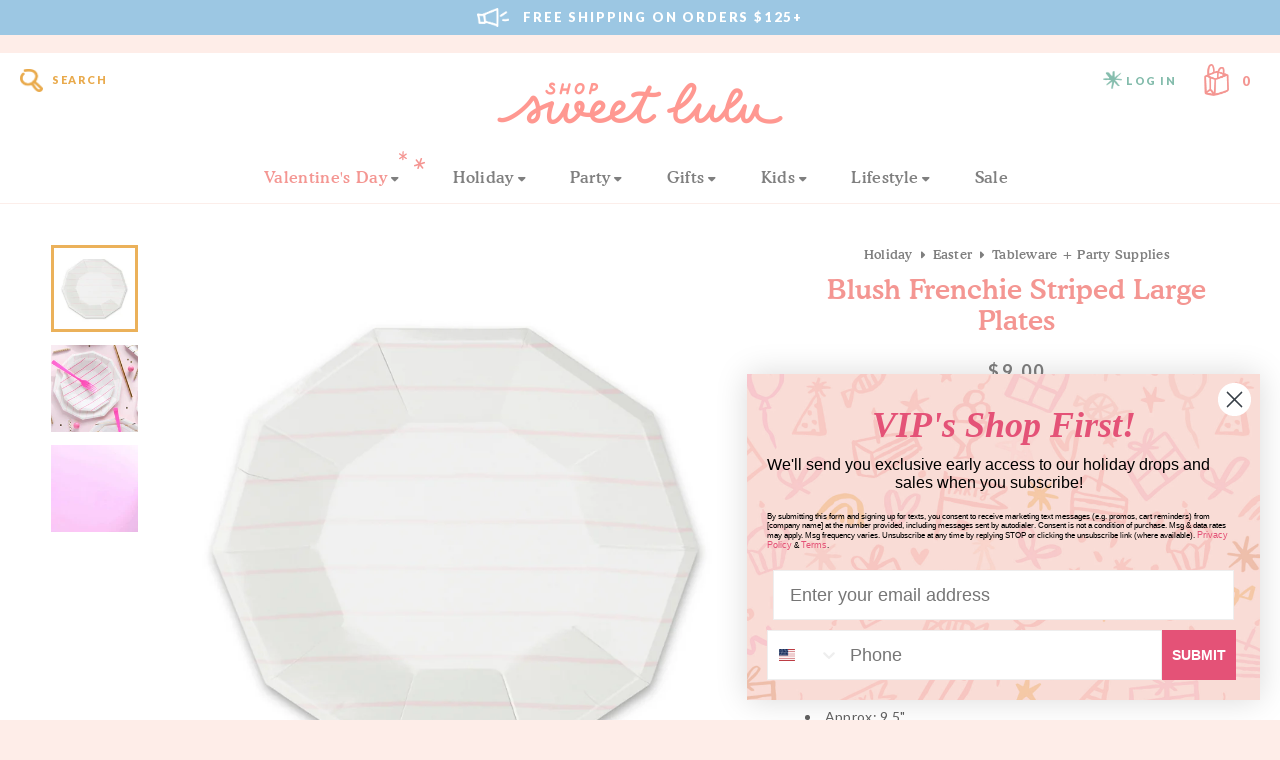

--- FILE ---
content_type: text/html; charset=utf-8
request_url: https://shopsweetlulu.com/products/frenchie-striped-dinner-plates-blush
body_size: 45865
content:
<!doctype html>
<html lang="en">
	<head>

		
		<!-- Google Tag Manager -->
		<script>
		window.dataLayer = window.dataLayer || [];
		</script>    
		<script>(function(w,d,s,l,i){w[l]=w[l]||[];w[l].push({'gtm.start':
		new Date().getTime(),event:'gtm.js'});var f=d.getElementsByTagName(s)[0],
		j=d.createElement(s),dl=l!='dataLayer'?'&l='+l:'';j.async=true;j.src=
		'https://www.googletagmanager.com/gtm.js?id='+i+dl;f.parentNode.insertBefore(j,f);
		})(window,document,'script','dataLayer','GTM-NKD997T');</script>
		<!-- End Google Tag Manager -->
		

		<meta charset="utf-8" />
		<meta name="description" content="Ooh la la! Inspired by the iconic french breton stripe, these foil-pressed plates are anything but basic. Let them stand alone or mix and match with another pattern to create your own look! Paper Dinner Plates Pack of 8 Approx: 9.5&quot; Recyclable" />
		<meta name="viewport" content="width=device-width, initial-scale=1.0" />

		<link rel="canonical" href="https://shopsweetlulu.com/products/frenchie-striped-dinner-plates-blush" />
		<link rel="shortcut icon" href="//shopsweetlulu.com/cdn/shop/t/94/assets/favicon.png?v=182241098486196562381685082015" type="image/png" />

		<title>Blush Frenchie Striped Large Plates &ndash; Shop Sweet Lulu</title>

		<link href="//shopsweetlulu.com/cdn/shop/t/94/assets/styles.css?v=58174265397139881521696420311" rel="stylesheet" type="text/css" media="all" />


<link rel="preconnect" href="https://fonts.googleapis.com">
<link rel="preconnect" href="https://fonts.gstatic.com" crossorigin>
<link href="https://fonts.googleapis.com/css2?family=Lato:wght@400;700;900&amp;family=Libre+Baskerville:ital@1&amp;display=swap" rel="stylesheet" type="text/css" media="all" />


<link href="" rel="stylesheet" type="text/css" media="all" />


<script src="https://kit.fontawesome.com/126b65ba55.js" crossorigin="anonymous"></script>


<link href="https://fonts.googleapis.com/icon?family=Material+Icons" rel="stylesheet" type="text/css" media="all" />



	<link href="//shopsweetlulu.com/cdn/shop/t/94/assets/lightbox.min.css?v=92229958916687277151696420311" rel="stylesheet" type="text/css" media="all" />



		<script src="//ajax.googleapis.com/ajax/libs/jquery/1.9.1/jquery.min.js" type="text/javascript"></script>
		<script src="//shopsweetlulu.com/cdn/shop/t/94/assets/jquery.bxslider.min.js?v=43813546433208322651683944828" type="text/javascript"></script>
		
		

<meta property="og:site_name" content="Shop Sweet Lulu">
<meta property="og:url" content="https://shopsweetlulu.com/products/frenchie-striped-dinner-plates-blush">
<meta property="og:title" content="Blush Frenchie Striped Large Plates">
<meta property="og:type" content="product">
<meta property="og:description" content="Ooh la la! Inspired by the iconic french breton stripe, these foil-pressed plates are anything but basic. Let them stand alone or mix and match with another pattern to create your own look! Paper Dinner Plates Pack of 8 Approx: 9.5&quot; Recyclable"><meta property="og:image" content="http://shopsweetlulu.com/cdn/shop/products/Daydream-Society-Frenchie-Striped-Dinner-Plate-Blush.png?v=1622000123">
  <meta property="og:image:secure_url" content="https://shopsweetlulu.com/cdn/shop/products/Daydream-Society-Frenchie-Striped-Dinner-Plate-Blush.png?v=1622000123">
  <meta property="og:image:width" content="1000">
  <meta property="og:image:height" content="1000"><meta property="og:price:amount" content="9.00">
  <meta property="og:price:currency" content="USD"><meta name="twitter:card" content="summary_large_image">
<meta name="twitter:title" content="Blush Frenchie Striped Large Plates">
<meta name="twitter:description" content="Ooh la la! Inspired by the iconic french breton stripe, these foil-pressed plates are anything but basic. Let them stand alone or mix and match with another pattern to create your own look! Paper Dinner Plates Pack of 8 Approx: 9.5&quot; Recyclable">


		<script>window.performance && window.performance.mark && window.performance.mark('shopify.content_for_header.start');</script><meta name="google-site-verification" content="3r1QXFEvXm8opI2OkFKAh-gLLJO9E3EB7WFZ75OOVyg">
<meta name="google-site-verification" content="3r1QXFEvXm8opI2OkFKAh-gLLJO9E3EB7WFZ75OOVyg">
<meta id="shopify-digital-wallet" name="shopify-digital-wallet" content="/6549053/digital_wallets/dialog">
<meta name="shopify-checkout-api-token" content="e4a4428aa024badc0d687eb544e9075c">
<meta id="in-context-paypal-metadata" data-shop-id="6549053" data-venmo-supported="false" data-environment="production" data-locale="en_US" data-paypal-v4="true" data-currency="USD">
<link rel="alternate" hreflang="x-default" href="https://shopsweetlulu.com/products/frenchie-striped-dinner-plates-blush">
<link rel="alternate" hreflang="en" href="https://shopsweetlulu.com/products/frenchie-striped-dinner-plates-blush">
<link rel="alternate" hreflang="en-CA" href="https://shopsweetlulu.com/en-ca/products/frenchie-striped-dinner-plates-blush">
<link rel="alternate" type="application/json+oembed" href="https://shopsweetlulu.com/products/frenchie-striped-dinner-plates-blush.oembed">
<script async="async" src="/checkouts/internal/preloads.js?locale=en-US"></script>
<link rel="preconnect" href="https://shop.app" crossorigin="anonymous">
<script async="async" src="https://shop.app/checkouts/internal/preloads.js?locale=en-US&shop_id=6549053" crossorigin="anonymous"></script>
<script id="apple-pay-shop-capabilities" type="application/json">{"shopId":6549053,"countryCode":"US","currencyCode":"USD","merchantCapabilities":["supports3DS"],"merchantId":"gid:\/\/shopify\/Shop\/6549053","merchantName":"Shop Sweet Lulu","requiredBillingContactFields":["postalAddress","email","phone"],"requiredShippingContactFields":["postalAddress","email","phone"],"shippingType":"shipping","supportedNetworks":["visa","masterCard","amex","discover","elo","jcb"],"total":{"type":"pending","label":"Shop Sweet Lulu","amount":"1.00"},"shopifyPaymentsEnabled":true,"supportsSubscriptions":true}</script>
<script id="shopify-features" type="application/json">{"accessToken":"e4a4428aa024badc0d687eb544e9075c","betas":["rich-media-storefront-analytics"],"domain":"shopsweetlulu.com","predictiveSearch":true,"shopId":6549053,"locale":"en"}</script>
<script>var Shopify = Shopify || {};
Shopify.shop = "shop-sweet-lulu.myshopify.com";
Shopify.locale = "en";
Shopify.currency = {"active":"USD","rate":"1.0"};
Shopify.country = "US";
Shopify.theme = {"name":"Shop Sweet Lulu (June 2023)","id":121376800862,"schema_name":"Shop Sweet Lulu","schema_version":"June 2023","theme_store_id":null,"role":"main"};
Shopify.theme.handle = "null";
Shopify.theme.style = {"id":null,"handle":null};
Shopify.cdnHost = "shopsweetlulu.com/cdn";
Shopify.routes = Shopify.routes || {};
Shopify.routes.root = "/";</script>
<script type="module">!function(o){(o.Shopify=o.Shopify||{}).modules=!0}(window);</script>
<script>!function(o){function n(){var o=[];function n(){o.push(Array.prototype.slice.apply(arguments))}return n.q=o,n}var t=o.Shopify=o.Shopify||{};t.loadFeatures=n(),t.autoloadFeatures=n()}(window);</script>
<script>
  window.ShopifyPay = window.ShopifyPay || {};
  window.ShopifyPay.apiHost = "shop.app\/pay";
  window.ShopifyPay.redirectState = null;
</script>
<script id="shop-js-analytics" type="application/json">{"pageType":"product"}</script>
<script defer="defer" async type="module" src="//shopsweetlulu.com/cdn/shopifycloud/shop-js/modules/v2/client.init-shop-cart-sync_BdyHc3Nr.en.esm.js"></script>
<script defer="defer" async type="module" src="//shopsweetlulu.com/cdn/shopifycloud/shop-js/modules/v2/chunk.common_Daul8nwZ.esm.js"></script>
<script type="module">
  await import("//shopsweetlulu.com/cdn/shopifycloud/shop-js/modules/v2/client.init-shop-cart-sync_BdyHc3Nr.en.esm.js");
await import("//shopsweetlulu.com/cdn/shopifycloud/shop-js/modules/v2/chunk.common_Daul8nwZ.esm.js");

  window.Shopify.SignInWithShop?.initShopCartSync?.({"fedCMEnabled":true,"windoidEnabled":true});

</script>
<script>
  window.Shopify = window.Shopify || {};
  if (!window.Shopify.featureAssets) window.Shopify.featureAssets = {};
  window.Shopify.featureAssets['shop-js'] = {"shop-cart-sync":["modules/v2/client.shop-cart-sync_QYOiDySF.en.esm.js","modules/v2/chunk.common_Daul8nwZ.esm.js"],"init-fed-cm":["modules/v2/client.init-fed-cm_DchLp9rc.en.esm.js","modules/v2/chunk.common_Daul8nwZ.esm.js"],"shop-button":["modules/v2/client.shop-button_OV7bAJc5.en.esm.js","modules/v2/chunk.common_Daul8nwZ.esm.js"],"init-windoid":["modules/v2/client.init-windoid_DwxFKQ8e.en.esm.js","modules/v2/chunk.common_Daul8nwZ.esm.js"],"shop-cash-offers":["modules/v2/client.shop-cash-offers_DWtL6Bq3.en.esm.js","modules/v2/chunk.common_Daul8nwZ.esm.js","modules/v2/chunk.modal_CQq8HTM6.esm.js"],"shop-toast-manager":["modules/v2/client.shop-toast-manager_CX9r1SjA.en.esm.js","modules/v2/chunk.common_Daul8nwZ.esm.js"],"init-shop-email-lookup-coordinator":["modules/v2/client.init-shop-email-lookup-coordinator_UhKnw74l.en.esm.js","modules/v2/chunk.common_Daul8nwZ.esm.js"],"pay-button":["modules/v2/client.pay-button_DzxNnLDY.en.esm.js","modules/v2/chunk.common_Daul8nwZ.esm.js"],"avatar":["modules/v2/client.avatar_BTnouDA3.en.esm.js"],"init-shop-cart-sync":["modules/v2/client.init-shop-cart-sync_BdyHc3Nr.en.esm.js","modules/v2/chunk.common_Daul8nwZ.esm.js"],"shop-login-button":["modules/v2/client.shop-login-button_D8B466_1.en.esm.js","modules/v2/chunk.common_Daul8nwZ.esm.js","modules/v2/chunk.modal_CQq8HTM6.esm.js"],"init-customer-accounts-sign-up":["modules/v2/client.init-customer-accounts-sign-up_C8fpPm4i.en.esm.js","modules/v2/client.shop-login-button_D8B466_1.en.esm.js","modules/v2/chunk.common_Daul8nwZ.esm.js","modules/v2/chunk.modal_CQq8HTM6.esm.js"],"init-shop-for-new-customer-accounts":["modules/v2/client.init-shop-for-new-customer-accounts_CVTO0Ztu.en.esm.js","modules/v2/client.shop-login-button_D8B466_1.en.esm.js","modules/v2/chunk.common_Daul8nwZ.esm.js","modules/v2/chunk.modal_CQq8HTM6.esm.js"],"init-customer-accounts":["modules/v2/client.init-customer-accounts_dRgKMfrE.en.esm.js","modules/v2/client.shop-login-button_D8B466_1.en.esm.js","modules/v2/chunk.common_Daul8nwZ.esm.js","modules/v2/chunk.modal_CQq8HTM6.esm.js"],"shop-follow-button":["modules/v2/client.shop-follow-button_CkZpjEct.en.esm.js","modules/v2/chunk.common_Daul8nwZ.esm.js","modules/v2/chunk.modal_CQq8HTM6.esm.js"],"lead-capture":["modules/v2/client.lead-capture_BntHBhfp.en.esm.js","modules/v2/chunk.common_Daul8nwZ.esm.js","modules/v2/chunk.modal_CQq8HTM6.esm.js"],"checkout-modal":["modules/v2/client.checkout-modal_CfxcYbTm.en.esm.js","modules/v2/chunk.common_Daul8nwZ.esm.js","modules/v2/chunk.modal_CQq8HTM6.esm.js"],"shop-login":["modules/v2/client.shop-login_Da4GZ2H6.en.esm.js","modules/v2/chunk.common_Daul8nwZ.esm.js","modules/v2/chunk.modal_CQq8HTM6.esm.js"],"payment-terms":["modules/v2/client.payment-terms_MV4M3zvL.en.esm.js","modules/v2/chunk.common_Daul8nwZ.esm.js","modules/v2/chunk.modal_CQq8HTM6.esm.js"]};
</script>
<script>(function() {
  var isLoaded = false;
  function asyncLoad() {
    if (isLoaded) return;
    isLoaded = true;
    var urls = ["https:\/\/formbuilder.hulkapps.com\/skeletopapp.js?shop=shop-sweet-lulu.myshopify.com","\/\/shop-sweet-lulu.bookthatapp.com\/javascripts\/bta.js?shop=shop-sweet-lulu.myshopify.com","https:\/\/instafeed.nfcube.com\/cdn\/b164adef5a6c23942436264f3ba964fe.js?shop=shop-sweet-lulu.myshopify.com","https:\/\/live.bb.eight-cdn.com\/script.js?shop=shop-sweet-lulu.myshopify.com","https:\/\/cdn.hextom.com\/js\/freeshippingbar.js?shop=shop-sweet-lulu.myshopify.com","https:\/\/cdn.shipinsure.io\/shipinsure_shopify_6_1.min.js?shop_name=shop-sweet-lulu.myshopify.com\u0026shop=shop-sweet-lulu.myshopify.com","https:\/\/upsells.boldapps.net\/v2_ui\/js\/UpsellTracker.js?shop=shop-sweet-lulu.myshopify.com","https:\/\/upsells.boldapps.net\/v2_ui\/js\/upsell.js?shop=shop-sweet-lulu.myshopify.com"];
    for (var i = 0; i < urls.length; i++) {
      var s = document.createElement('script');
      s.type = 'text/javascript';
      s.async = true;
      s.src = urls[i];
      var x = document.getElementsByTagName('script')[0];
      x.parentNode.insertBefore(s, x);
    }
  };
  if(window.attachEvent) {
    window.attachEvent('onload', asyncLoad);
  } else {
    window.addEventListener('load', asyncLoad, false);
  }
})();</script>
<script id="__st">var __st={"a":6549053,"offset":-18000,"reqid":"849a7797-08d5-41c5-8e8f-223bc86d3db6-1769030605","pageurl":"shopsweetlulu.com\/products\/frenchie-striped-dinner-plates-blush","u":"e916f91e4107","p":"product","rtyp":"product","rid":6570217406558};</script>
<script>window.ShopifyPaypalV4VisibilityTracking = true;</script>
<script id="captcha-bootstrap">!function(){'use strict';const t='contact',e='account',n='new_comment',o=[[t,t],['blogs',n],['comments',n],[t,'customer']],c=[[e,'customer_login'],[e,'guest_login'],[e,'recover_customer_password'],[e,'create_customer']],r=t=>t.map((([t,e])=>`form[action*='/${t}']:not([data-nocaptcha='true']) input[name='form_type'][value='${e}']`)).join(','),a=t=>()=>t?[...document.querySelectorAll(t)].map((t=>t.form)):[];function s(){const t=[...o],e=r(t);return a(e)}const i='password',u='form_key',d=['recaptcha-v3-token','g-recaptcha-response','h-captcha-response',i],f=()=>{try{return window.sessionStorage}catch{return}},m='__shopify_v',_=t=>t.elements[u];function p(t,e,n=!1){try{const o=window.sessionStorage,c=JSON.parse(o.getItem(e)),{data:r}=function(t){const{data:e,action:n}=t;return t[m]||n?{data:e,action:n}:{data:t,action:n}}(c);for(const[e,n]of Object.entries(r))t.elements[e]&&(t.elements[e].value=n);n&&o.removeItem(e)}catch(o){console.error('form repopulation failed',{error:o})}}const l='form_type',E='cptcha';function T(t){t.dataset[E]=!0}const w=window,h=w.document,L='Shopify',v='ce_forms',y='captcha';let A=!1;((t,e)=>{const n=(g='f06e6c50-85a8-45c8-87d0-21a2b65856fe',I='https://cdn.shopify.com/shopifycloud/storefront-forms-hcaptcha/ce_storefront_forms_captcha_hcaptcha.v1.5.2.iife.js',D={infoText:'Protected by hCaptcha',privacyText:'Privacy',termsText:'Terms'},(t,e,n)=>{const o=w[L][v],c=o.bindForm;if(c)return c(t,g,e,D).then(n);var r;o.q.push([[t,g,e,D],n]),r=I,A||(h.body.append(Object.assign(h.createElement('script'),{id:'captcha-provider',async:!0,src:r})),A=!0)});var g,I,D;w[L]=w[L]||{},w[L][v]=w[L][v]||{},w[L][v].q=[],w[L][y]=w[L][y]||{},w[L][y].protect=function(t,e){n(t,void 0,e),T(t)},Object.freeze(w[L][y]),function(t,e,n,w,h,L){const[v,y,A,g]=function(t,e,n){const i=e?o:[],u=t?c:[],d=[...i,...u],f=r(d),m=r(i),_=r(d.filter((([t,e])=>n.includes(e))));return[a(f),a(m),a(_),s()]}(w,h,L),I=t=>{const e=t.target;return e instanceof HTMLFormElement?e:e&&e.form},D=t=>v().includes(t);t.addEventListener('submit',(t=>{const e=I(t);if(!e)return;const n=D(e)&&!e.dataset.hcaptchaBound&&!e.dataset.recaptchaBound,o=_(e),c=g().includes(e)&&(!o||!o.value);(n||c)&&t.preventDefault(),c&&!n&&(function(t){try{if(!f())return;!function(t){const e=f();if(!e)return;const n=_(t);if(!n)return;const o=n.value;o&&e.removeItem(o)}(t);const e=Array.from(Array(32),(()=>Math.random().toString(36)[2])).join('');!function(t,e){_(t)||t.append(Object.assign(document.createElement('input'),{type:'hidden',name:u})),t.elements[u].value=e}(t,e),function(t,e){const n=f();if(!n)return;const o=[...t.querySelectorAll(`input[type='${i}']`)].map((({name:t})=>t)),c=[...d,...o],r={};for(const[a,s]of new FormData(t).entries())c.includes(a)||(r[a]=s);n.setItem(e,JSON.stringify({[m]:1,action:t.action,data:r}))}(t,e)}catch(e){console.error('failed to persist form',e)}}(e),e.submit())}));const S=(t,e)=>{t&&!t.dataset[E]&&(n(t,e.some((e=>e===t))),T(t))};for(const o of['focusin','change'])t.addEventListener(o,(t=>{const e=I(t);D(e)&&S(e,y())}));const B=e.get('form_key'),M=e.get(l),P=B&&M;t.addEventListener('DOMContentLoaded',(()=>{const t=y();if(P)for(const e of t)e.elements[l].value===M&&p(e,B);[...new Set([...A(),...v().filter((t=>'true'===t.dataset.shopifyCaptcha))])].forEach((e=>S(e,t)))}))}(h,new URLSearchParams(w.location.search),n,t,e,['guest_login'])})(!0,!0)}();</script>
<script integrity="sha256-4kQ18oKyAcykRKYeNunJcIwy7WH5gtpwJnB7kiuLZ1E=" data-source-attribution="shopify.loadfeatures" defer="defer" src="//shopsweetlulu.com/cdn/shopifycloud/storefront/assets/storefront/load_feature-a0a9edcb.js" crossorigin="anonymous"></script>
<script crossorigin="anonymous" defer="defer" src="//shopsweetlulu.com/cdn/shopifycloud/storefront/assets/shopify_pay/storefront-65b4c6d7.js?v=20250812"></script>
<script data-source-attribution="shopify.dynamic_checkout.dynamic.init">var Shopify=Shopify||{};Shopify.PaymentButton=Shopify.PaymentButton||{isStorefrontPortableWallets:!0,init:function(){window.Shopify.PaymentButton.init=function(){};var t=document.createElement("script");t.src="https://shopsweetlulu.com/cdn/shopifycloud/portable-wallets/latest/portable-wallets.en.js",t.type="module",document.head.appendChild(t)}};
</script>
<script data-source-attribution="shopify.dynamic_checkout.buyer_consent">
  function portableWalletsHideBuyerConsent(e){var t=document.getElementById("shopify-buyer-consent"),n=document.getElementById("shopify-subscription-policy-button");t&&n&&(t.classList.add("hidden"),t.setAttribute("aria-hidden","true"),n.removeEventListener("click",e))}function portableWalletsShowBuyerConsent(e){var t=document.getElementById("shopify-buyer-consent"),n=document.getElementById("shopify-subscription-policy-button");t&&n&&(t.classList.remove("hidden"),t.removeAttribute("aria-hidden"),n.addEventListener("click",e))}window.Shopify?.PaymentButton&&(window.Shopify.PaymentButton.hideBuyerConsent=portableWalletsHideBuyerConsent,window.Shopify.PaymentButton.showBuyerConsent=portableWalletsShowBuyerConsent);
</script>
<script data-source-attribution="shopify.dynamic_checkout.cart.bootstrap">document.addEventListener("DOMContentLoaded",(function(){function t(){return document.querySelector("shopify-accelerated-checkout-cart, shopify-accelerated-checkout")}if(t())Shopify.PaymentButton.init();else{new MutationObserver((function(e,n){t()&&(Shopify.PaymentButton.init(),n.disconnect())})).observe(document.body,{childList:!0,subtree:!0})}}));
</script>
<link id="shopify-accelerated-checkout-styles" rel="stylesheet" media="screen" href="https://shopsweetlulu.com/cdn/shopifycloud/portable-wallets/latest/accelerated-checkout-backwards-compat.css" crossorigin="anonymous">
<style id="shopify-accelerated-checkout-cart">
        #shopify-buyer-consent {
  margin-top: 1em;
  display: inline-block;
  width: 100%;
}

#shopify-buyer-consent.hidden {
  display: none;
}

#shopify-subscription-policy-button {
  background: none;
  border: none;
  padding: 0;
  text-decoration: underline;
  font-size: inherit;
  cursor: pointer;
}

#shopify-subscription-policy-button::before {
  box-shadow: none;
}

      </style>

<script>window.performance && window.performance.mark && window.performance.mark('shopify.content_for_header.end');</script>
		
		
		
		
		

	<!-- BEGIN app block: shopify://apps/sc-easy-redirects/blocks/app/be3f8dbd-5d43-46b4-ba43-2d65046054c2 -->
    <!-- common for all pages -->
    
    
        
            <script src="https://cdn.shopify.com/extensions/264f3360-3201-4ab7-9087-2c63466c86a3/sc-easy-redirects-5/assets/esc-redirect-app.js" async></script>
        
    




<!-- END app block --><!-- BEGIN app block: shopify://apps/klaviyo-email-marketing-sms/blocks/klaviyo-onsite-embed/2632fe16-c075-4321-a88b-50b567f42507 -->












  <script async src="https://static.klaviyo.com/onsite/js/LxaERP/klaviyo.js?company_id=LxaERP"></script>
  <script>!function(){if(!window.klaviyo){window._klOnsite=window._klOnsite||[];try{window.klaviyo=new Proxy({},{get:function(n,i){return"push"===i?function(){var n;(n=window._klOnsite).push.apply(n,arguments)}:function(){for(var n=arguments.length,o=new Array(n),w=0;w<n;w++)o[w]=arguments[w];var t="function"==typeof o[o.length-1]?o.pop():void 0,e=new Promise((function(n){window._klOnsite.push([i].concat(o,[function(i){t&&t(i),n(i)}]))}));return e}}})}catch(n){window.klaviyo=window.klaviyo||[],window.klaviyo.push=function(){var n;(n=window._klOnsite).push.apply(n,arguments)}}}}();</script>

  
    <script id="viewed_product">
      if (item == null) {
        var _learnq = _learnq || [];

        var MetafieldReviews = null
        var MetafieldYotpoRating = null
        var MetafieldYotpoCount = null
        var MetafieldLooxRating = null
        var MetafieldLooxCount = null
        var okendoProduct = null
        var okendoProductReviewCount = null
        var okendoProductReviewAverageValue = null
        try {
          // The following fields are used for Customer Hub recently viewed in order to add reviews.
          // This information is not part of __kla_viewed. Instead, it is part of __kla_viewed_reviewed_items
          MetafieldReviews = {};
          MetafieldYotpoRating = null
          MetafieldYotpoCount = null
          MetafieldLooxRating = null
          MetafieldLooxCount = null

          okendoProduct = null
          // If the okendo metafield is not legacy, it will error, which then requires the new json formatted data
          if (okendoProduct && 'error' in okendoProduct) {
            okendoProduct = null
          }
          okendoProductReviewCount = okendoProduct ? okendoProduct.reviewCount : null
          okendoProductReviewAverageValue = okendoProduct ? okendoProduct.reviewAverageValue : null
        } catch (error) {
          console.error('Error in Klaviyo onsite reviews tracking:', error);
        }

        var item = {
          Name: "Blush Frenchie Striped Large Plates",
          ProductID: 6570217406558,
          Categories: ["All Products","Daydream Society","Easter Tableware + Party Supplies","Ice Cream Party","Mother's Day","Non-Seasonal Products","Off to the Fair + Circus","Party Plates \u0026 Dinner Ware Sets","Party Themes","Pastel Holiday Party \u0026 Home Decor","PFCM Sale","Red White \u0026 Blue","Valentine's Day Party + Tableware","Woodland Holiday Party"],
          ImageURL: "https://shopsweetlulu.com/cdn/shop/products/Daydream-Society-Frenchie-Striped-Dinner-Plate-Blush_grande.png?v=1622000123",
          URL: "https://shopsweetlulu.com/products/frenchie-striped-dinner-plates-blush",
          Brand: "Daydream Society",
          Price: "$9.00",
          Value: "9.00",
          CompareAtPrice: "$0.00"
        };
        _learnq.push(['track', 'Viewed Product', item]);
        _learnq.push(['trackViewedItem', {
          Title: item.Name,
          ItemId: item.ProductID,
          Categories: item.Categories,
          ImageUrl: item.ImageURL,
          Url: item.URL,
          Metadata: {
            Brand: item.Brand,
            Price: item.Price,
            Value: item.Value,
            CompareAtPrice: item.CompareAtPrice
          },
          metafields:{
            reviews: MetafieldReviews,
            yotpo:{
              rating: MetafieldYotpoRating,
              count: MetafieldYotpoCount,
            },
            loox:{
              rating: MetafieldLooxRating,
              count: MetafieldLooxCount,
            },
            okendo: {
              rating: okendoProductReviewAverageValue,
              count: okendoProductReviewCount,
            }
          }
        }]);
      }
    </script>
  




  <script>
    window.klaviyoReviewsProductDesignMode = false
  </script>



  <!-- BEGIN app snippet: customer-hub-data --><script>
  if (!window.customerHub) {
    window.customerHub = {};
  }
  window.customerHub.storefrontRoutes = {
    login: "/account/login?return_url=%2F%23k-hub",
    register: "/account/register?return_url=%2F%23k-hub",
    logout: "/account/logout",
    profile: "/account",
    addresses: "/account/addresses",
  };
  
  window.customerHub.userId = null;
  
  window.customerHub.storeDomain = "shop-sweet-lulu.myshopify.com";

  
    window.customerHub.activeProduct = {
      name: "Blush Frenchie Striped Large Plates",
      category: null,
      imageUrl: "https://shopsweetlulu.com/cdn/shop/products/Daydream-Society-Frenchie-Striped-Dinner-Plate-Blush_grande.png?v=1622000123",
      id: "6570217406558",
      link: "https://shopsweetlulu.com/products/frenchie-striped-dinner-plates-blush",
      variants: [
        
          {
            id: "39359056150622",
            
            imageUrl: null,
            
            price: "900",
            currency: "USD",
            availableForSale: true,
            title: "Default Title",
          },
        
      ],
    };
    window.customerHub.activeProduct.variants.forEach((variant) => {
        
        variant.price = `${variant.price.slice(0, -2)}.${variant.price.slice(-2)}`;
    });
  

  
    window.customerHub.storeLocale = {
        currentLanguage: 'en',
        currentCountry: 'US',
        availableLanguages: [
          
            {
              iso_code: 'en',
              endonym_name: 'English'
            }
          
        ],
        availableCountries: [
          
            {
              iso_code: 'AF',
              name: 'Afghanistan',
              currency_code: 'USD'
            },
          
            {
              iso_code: 'AX',
              name: 'Åland Islands',
              currency_code: 'USD'
            },
          
            {
              iso_code: 'AL',
              name: 'Albania',
              currency_code: 'USD'
            },
          
            {
              iso_code: 'DZ',
              name: 'Algeria',
              currency_code: 'USD'
            },
          
            {
              iso_code: 'AD',
              name: 'Andorra',
              currency_code: 'USD'
            },
          
            {
              iso_code: 'AO',
              name: 'Angola',
              currency_code: 'USD'
            },
          
            {
              iso_code: 'AI',
              name: 'Anguilla',
              currency_code: 'USD'
            },
          
            {
              iso_code: 'AG',
              name: 'Antigua &amp; Barbuda',
              currency_code: 'USD'
            },
          
            {
              iso_code: 'AR',
              name: 'Argentina',
              currency_code: 'USD'
            },
          
            {
              iso_code: 'AM',
              name: 'Armenia',
              currency_code: 'USD'
            },
          
            {
              iso_code: 'AW',
              name: 'Aruba',
              currency_code: 'USD'
            },
          
            {
              iso_code: 'AC',
              name: 'Ascension Island',
              currency_code: 'USD'
            },
          
            {
              iso_code: 'AU',
              name: 'Australia',
              currency_code: 'USD'
            },
          
            {
              iso_code: 'AT',
              name: 'Austria',
              currency_code: 'USD'
            },
          
            {
              iso_code: 'AZ',
              name: 'Azerbaijan',
              currency_code: 'USD'
            },
          
            {
              iso_code: 'BS',
              name: 'Bahamas',
              currency_code: 'USD'
            },
          
            {
              iso_code: 'BH',
              name: 'Bahrain',
              currency_code: 'USD'
            },
          
            {
              iso_code: 'BD',
              name: 'Bangladesh',
              currency_code: 'USD'
            },
          
            {
              iso_code: 'BB',
              name: 'Barbados',
              currency_code: 'USD'
            },
          
            {
              iso_code: 'BY',
              name: 'Belarus',
              currency_code: 'USD'
            },
          
            {
              iso_code: 'BE',
              name: 'Belgium',
              currency_code: 'USD'
            },
          
            {
              iso_code: 'BZ',
              name: 'Belize',
              currency_code: 'USD'
            },
          
            {
              iso_code: 'BJ',
              name: 'Benin',
              currency_code: 'USD'
            },
          
            {
              iso_code: 'BM',
              name: 'Bermuda',
              currency_code: 'USD'
            },
          
            {
              iso_code: 'BT',
              name: 'Bhutan',
              currency_code: 'USD'
            },
          
            {
              iso_code: 'BO',
              name: 'Bolivia',
              currency_code: 'USD'
            },
          
            {
              iso_code: 'BA',
              name: 'Bosnia &amp; Herzegovina',
              currency_code: 'USD'
            },
          
            {
              iso_code: 'BW',
              name: 'Botswana',
              currency_code: 'USD'
            },
          
            {
              iso_code: 'BR',
              name: 'Brazil',
              currency_code: 'USD'
            },
          
            {
              iso_code: 'IO',
              name: 'British Indian Ocean Territory',
              currency_code: 'USD'
            },
          
            {
              iso_code: 'VG',
              name: 'British Virgin Islands',
              currency_code: 'USD'
            },
          
            {
              iso_code: 'BN',
              name: 'Brunei',
              currency_code: 'USD'
            },
          
            {
              iso_code: 'BG',
              name: 'Bulgaria',
              currency_code: 'USD'
            },
          
            {
              iso_code: 'BF',
              name: 'Burkina Faso',
              currency_code: 'USD'
            },
          
            {
              iso_code: 'BI',
              name: 'Burundi',
              currency_code: 'USD'
            },
          
            {
              iso_code: 'KH',
              name: 'Cambodia',
              currency_code: 'USD'
            },
          
            {
              iso_code: 'CM',
              name: 'Cameroon',
              currency_code: 'USD'
            },
          
            {
              iso_code: 'CA',
              name: 'Canada',
              currency_code: 'CAD'
            },
          
            {
              iso_code: 'CV',
              name: 'Cape Verde',
              currency_code: 'USD'
            },
          
            {
              iso_code: 'BQ',
              name: 'Caribbean Netherlands',
              currency_code: 'USD'
            },
          
            {
              iso_code: 'KY',
              name: 'Cayman Islands',
              currency_code: 'USD'
            },
          
            {
              iso_code: 'CF',
              name: 'Central African Republic',
              currency_code: 'USD'
            },
          
            {
              iso_code: 'TD',
              name: 'Chad',
              currency_code: 'USD'
            },
          
            {
              iso_code: 'CL',
              name: 'Chile',
              currency_code: 'USD'
            },
          
            {
              iso_code: 'CN',
              name: 'China',
              currency_code: 'USD'
            },
          
            {
              iso_code: 'CX',
              name: 'Christmas Island',
              currency_code: 'USD'
            },
          
            {
              iso_code: 'CC',
              name: 'Cocos (Keeling) Islands',
              currency_code: 'USD'
            },
          
            {
              iso_code: 'CO',
              name: 'Colombia',
              currency_code: 'USD'
            },
          
            {
              iso_code: 'KM',
              name: 'Comoros',
              currency_code: 'USD'
            },
          
            {
              iso_code: 'CG',
              name: 'Congo - Brazzaville',
              currency_code: 'USD'
            },
          
            {
              iso_code: 'CD',
              name: 'Congo - Kinshasa',
              currency_code: 'USD'
            },
          
            {
              iso_code: 'CK',
              name: 'Cook Islands',
              currency_code: 'USD'
            },
          
            {
              iso_code: 'CR',
              name: 'Costa Rica',
              currency_code: 'USD'
            },
          
            {
              iso_code: 'CI',
              name: 'Côte d’Ivoire',
              currency_code: 'USD'
            },
          
            {
              iso_code: 'HR',
              name: 'Croatia',
              currency_code: 'USD'
            },
          
            {
              iso_code: 'CW',
              name: 'Curaçao',
              currency_code: 'USD'
            },
          
            {
              iso_code: 'CY',
              name: 'Cyprus',
              currency_code: 'USD'
            },
          
            {
              iso_code: 'CZ',
              name: 'Czechia',
              currency_code: 'USD'
            },
          
            {
              iso_code: 'DK',
              name: 'Denmark',
              currency_code: 'USD'
            },
          
            {
              iso_code: 'DJ',
              name: 'Djibouti',
              currency_code: 'USD'
            },
          
            {
              iso_code: 'DM',
              name: 'Dominica',
              currency_code: 'USD'
            },
          
            {
              iso_code: 'DO',
              name: 'Dominican Republic',
              currency_code: 'USD'
            },
          
            {
              iso_code: 'EC',
              name: 'Ecuador',
              currency_code: 'USD'
            },
          
            {
              iso_code: 'EG',
              name: 'Egypt',
              currency_code: 'USD'
            },
          
            {
              iso_code: 'SV',
              name: 'El Salvador',
              currency_code: 'USD'
            },
          
            {
              iso_code: 'GQ',
              name: 'Equatorial Guinea',
              currency_code: 'USD'
            },
          
            {
              iso_code: 'ER',
              name: 'Eritrea',
              currency_code: 'USD'
            },
          
            {
              iso_code: 'EE',
              name: 'Estonia',
              currency_code: 'USD'
            },
          
            {
              iso_code: 'SZ',
              name: 'Eswatini',
              currency_code: 'USD'
            },
          
            {
              iso_code: 'ET',
              name: 'Ethiopia',
              currency_code: 'USD'
            },
          
            {
              iso_code: 'FK',
              name: 'Falkland Islands',
              currency_code: 'USD'
            },
          
            {
              iso_code: 'FO',
              name: 'Faroe Islands',
              currency_code: 'USD'
            },
          
            {
              iso_code: 'FJ',
              name: 'Fiji',
              currency_code: 'USD'
            },
          
            {
              iso_code: 'FI',
              name: 'Finland',
              currency_code: 'USD'
            },
          
            {
              iso_code: 'FR',
              name: 'France',
              currency_code: 'USD'
            },
          
            {
              iso_code: 'GF',
              name: 'French Guiana',
              currency_code: 'USD'
            },
          
            {
              iso_code: 'PF',
              name: 'French Polynesia',
              currency_code: 'USD'
            },
          
            {
              iso_code: 'TF',
              name: 'French Southern Territories',
              currency_code: 'USD'
            },
          
            {
              iso_code: 'GA',
              name: 'Gabon',
              currency_code: 'USD'
            },
          
            {
              iso_code: 'GM',
              name: 'Gambia',
              currency_code: 'USD'
            },
          
            {
              iso_code: 'GE',
              name: 'Georgia',
              currency_code: 'USD'
            },
          
            {
              iso_code: 'DE',
              name: 'Germany',
              currency_code: 'USD'
            },
          
            {
              iso_code: 'GH',
              name: 'Ghana',
              currency_code: 'USD'
            },
          
            {
              iso_code: 'GI',
              name: 'Gibraltar',
              currency_code: 'USD'
            },
          
            {
              iso_code: 'GR',
              name: 'Greece',
              currency_code: 'USD'
            },
          
            {
              iso_code: 'GL',
              name: 'Greenland',
              currency_code: 'USD'
            },
          
            {
              iso_code: 'GD',
              name: 'Grenada',
              currency_code: 'USD'
            },
          
            {
              iso_code: 'GP',
              name: 'Guadeloupe',
              currency_code: 'USD'
            },
          
            {
              iso_code: 'GT',
              name: 'Guatemala',
              currency_code: 'USD'
            },
          
            {
              iso_code: 'GG',
              name: 'Guernsey',
              currency_code: 'USD'
            },
          
            {
              iso_code: 'GN',
              name: 'Guinea',
              currency_code: 'USD'
            },
          
            {
              iso_code: 'GW',
              name: 'Guinea-Bissau',
              currency_code: 'USD'
            },
          
            {
              iso_code: 'GY',
              name: 'Guyana',
              currency_code: 'USD'
            },
          
            {
              iso_code: 'HT',
              name: 'Haiti',
              currency_code: 'USD'
            },
          
            {
              iso_code: 'HN',
              name: 'Honduras',
              currency_code: 'USD'
            },
          
            {
              iso_code: 'HK',
              name: 'Hong Kong SAR',
              currency_code: 'USD'
            },
          
            {
              iso_code: 'HU',
              name: 'Hungary',
              currency_code: 'USD'
            },
          
            {
              iso_code: 'IS',
              name: 'Iceland',
              currency_code: 'USD'
            },
          
            {
              iso_code: 'IN',
              name: 'India',
              currency_code: 'USD'
            },
          
            {
              iso_code: 'ID',
              name: 'Indonesia',
              currency_code: 'USD'
            },
          
            {
              iso_code: 'IQ',
              name: 'Iraq',
              currency_code: 'USD'
            },
          
            {
              iso_code: 'IE',
              name: 'Ireland',
              currency_code: 'USD'
            },
          
            {
              iso_code: 'IM',
              name: 'Isle of Man',
              currency_code: 'USD'
            },
          
            {
              iso_code: 'IL',
              name: 'Israel',
              currency_code: 'USD'
            },
          
            {
              iso_code: 'IT',
              name: 'Italy',
              currency_code: 'USD'
            },
          
            {
              iso_code: 'JM',
              name: 'Jamaica',
              currency_code: 'USD'
            },
          
            {
              iso_code: 'JP',
              name: 'Japan',
              currency_code: 'USD'
            },
          
            {
              iso_code: 'JE',
              name: 'Jersey',
              currency_code: 'USD'
            },
          
            {
              iso_code: 'JO',
              name: 'Jordan',
              currency_code: 'USD'
            },
          
            {
              iso_code: 'KZ',
              name: 'Kazakhstan',
              currency_code: 'USD'
            },
          
            {
              iso_code: 'KE',
              name: 'Kenya',
              currency_code: 'USD'
            },
          
            {
              iso_code: 'KI',
              name: 'Kiribati',
              currency_code: 'USD'
            },
          
            {
              iso_code: 'XK',
              name: 'Kosovo',
              currency_code: 'USD'
            },
          
            {
              iso_code: 'KW',
              name: 'Kuwait',
              currency_code: 'USD'
            },
          
            {
              iso_code: 'KG',
              name: 'Kyrgyzstan',
              currency_code: 'USD'
            },
          
            {
              iso_code: 'LA',
              name: 'Laos',
              currency_code: 'USD'
            },
          
            {
              iso_code: 'LV',
              name: 'Latvia',
              currency_code: 'USD'
            },
          
            {
              iso_code: 'LB',
              name: 'Lebanon',
              currency_code: 'USD'
            },
          
            {
              iso_code: 'LS',
              name: 'Lesotho',
              currency_code: 'USD'
            },
          
            {
              iso_code: 'LR',
              name: 'Liberia',
              currency_code: 'USD'
            },
          
            {
              iso_code: 'LY',
              name: 'Libya',
              currency_code: 'USD'
            },
          
            {
              iso_code: 'LI',
              name: 'Liechtenstein',
              currency_code: 'USD'
            },
          
            {
              iso_code: 'LT',
              name: 'Lithuania',
              currency_code: 'USD'
            },
          
            {
              iso_code: 'LU',
              name: 'Luxembourg',
              currency_code: 'USD'
            },
          
            {
              iso_code: 'MO',
              name: 'Macao SAR',
              currency_code: 'USD'
            },
          
            {
              iso_code: 'MG',
              name: 'Madagascar',
              currency_code: 'USD'
            },
          
            {
              iso_code: 'MW',
              name: 'Malawi',
              currency_code: 'USD'
            },
          
            {
              iso_code: 'MY',
              name: 'Malaysia',
              currency_code: 'USD'
            },
          
            {
              iso_code: 'MV',
              name: 'Maldives',
              currency_code: 'USD'
            },
          
            {
              iso_code: 'ML',
              name: 'Mali',
              currency_code: 'USD'
            },
          
            {
              iso_code: 'MT',
              name: 'Malta',
              currency_code: 'USD'
            },
          
            {
              iso_code: 'MQ',
              name: 'Martinique',
              currency_code: 'USD'
            },
          
            {
              iso_code: 'MR',
              name: 'Mauritania',
              currency_code: 'USD'
            },
          
            {
              iso_code: 'MU',
              name: 'Mauritius',
              currency_code: 'USD'
            },
          
            {
              iso_code: 'YT',
              name: 'Mayotte',
              currency_code: 'USD'
            },
          
            {
              iso_code: 'MX',
              name: 'Mexico',
              currency_code: 'USD'
            },
          
            {
              iso_code: 'MD',
              name: 'Moldova',
              currency_code: 'USD'
            },
          
            {
              iso_code: 'MC',
              name: 'Monaco',
              currency_code: 'USD'
            },
          
            {
              iso_code: 'MN',
              name: 'Mongolia',
              currency_code: 'USD'
            },
          
            {
              iso_code: 'ME',
              name: 'Montenegro',
              currency_code: 'USD'
            },
          
            {
              iso_code: 'MS',
              name: 'Montserrat',
              currency_code: 'USD'
            },
          
            {
              iso_code: 'MA',
              name: 'Morocco',
              currency_code: 'USD'
            },
          
            {
              iso_code: 'MZ',
              name: 'Mozambique',
              currency_code: 'USD'
            },
          
            {
              iso_code: 'MM',
              name: 'Myanmar (Burma)',
              currency_code: 'USD'
            },
          
            {
              iso_code: 'NA',
              name: 'Namibia',
              currency_code: 'USD'
            },
          
            {
              iso_code: 'NR',
              name: 'Nauru',
              currency_code: 'USD'
            },
          
            {
              iso_code: 'NP',
              name: 'Nepal',
              currency_code: 'USD'
            },
          
            {
              iso_code: 'NL',
              name: 'Netherlands',
              currency_code: 'USD'
            },
          
            {
              iso_code: 'NC',
              name: 'New Caledonia',
              currency_code: 'USD'
            },
          
            {
              iso_code: 'NZ',
              name: 'New Zealand',
              currency_code: 'USD'
            },
          
            {
              iso_code: 'NI',
              name: 'Nicaragua',
              currency_code: 'USD'
            },
          
            {
              iso_code: 'NE',
              name: 'Niger',
              currency_code: 'USD'
            },
          
            {
              iso_code: 'NG',
              name: 'Nigeria',
              currency_code: 'USD'
            },
          
            {
              iso_code: 'NU',
              name: 'Niue',
              currency_code: 'USD'
            },
          
            {
              iso_code: 'NF',
              name: 'Norfolk Island',
              currency_code: 'USD'
            },
          
            {
              iso_code: 'MK',
              name: 'North Macedonia',
              currency_code: 'USD'
            },
          
            {
              iso_code: 'NO',
              name: 'Norway',
              currency_code: 'USD'
            },
          
            {
              iso_code: 'OM',
              name: 'Oman',
              currency_code: 'USD'
            },
          
            {
              iso_code: 'PK',
              name: 'Pakistan',
              currency_code: 'USD'
            },
          
            {
              iso_code: 'PS',
              name: 'Palestinian Territories',
              currency_code: 'USD'
            },
          
            {
              iso_code: 'PA',
              name: 'Panama',
              currency_code: 'USD'
            },
          
            {
              iso_code: 'PG',
              name: 'Papua New Guinea',
              currency_code: 'USD'
            },
          
            {
              iso_code: 'PY',
              name: 'Paraguay',
              currency_code: 'USD'
            },
          
            {
              iso_code: 'PE',
              name: 'Peru',
              currency_code: 'USD'
            },
          
            {
              iso_code: 'PH',
              name: 'Philippines',
              currency_code: 'USD'
            },
          
            {
              iso_code: 'PN',
              name: 'Pitcairn Islands',
              currency_code: 'USD'
            },
          
            {
              iso_code: 'PL',
              name: 'Poland',
              currency_code: 'USD'
            },
          
            {
              iso_code: 'PT',
              name: 'Portugal',
              currency_code: 'USD'
            },
          
            {
              iso_code: 'QA',
              name: 'Qatar',
              currency_code: 'USD'
            },
          
            {
              iso_code: 'RE',
              name: 'Réunion',
              currency_code: 'USD'
            },
          
            {
              iso_code: 'RO',
              name: 'Romania',
              currency_code: 'USD'
            },
          
            {
              iso_code: 'RU',
              name: 'Russia',
              currency_code: 'USD'
            },
          
            {
              iso_code: 'RW',
              name: 'Rwanda',
              currency_code: 'USD'
            },
          
            {
              iso_code: 'WS',
              name: 'Samoa',
              currency_code: 'USD'
            },
          
            {
              iso_code: 'SM',
              name: 'San Marino',
              currency_code: 'USD'
            },
          
            {
              iso_code: 'ST',
              name: 'São Tomé &amp; Príncipe',
              currency_code: 'USD'
            },
          
            {
              iso_code: 'SA',
              name: 'Saudi Arabia',
              currency_code: 'USD'
            },
          
            {
              iso_code: 'SN',
              name: 'Senegal',
              currency_code: 'USD'
            },
          
            {
              iso_code: 'RS',
              name: 'Serbia',
              currency_code: 'USD'
            },
          
            {
              iso_code: 'SC',
              name: 'Seychelles',
              currency_code: 'USD'
            },
          
            {
              iso_code: 'SL',
              name: 'Sierra Leone',
              currency_code: 'USD'
            },
          
            {
              iso_code: 'SG',
              name: 'Singapore',
              currency_code: 'USD'
            },
          
            {
              iso_code: 'SX',
              name: 'Sint Maarten',
              currency_code: 'USD'
            },
          
            {
              iso_code: 'SK',
              name: 'Slovakia',
              currency_code: 'USD'
            },
          
            {
              iso_code: 'SI',
              name: 'Slovenia',
              currency_code: 'USD'
            },
          
            {
              iso_code: 'SB',
              name: 'Solomon Islands',
              currency_code: 'USD'
            },
          
            {
              iso_code: 'SO',
              name: 'Somalia',
              currency_code: 'USD'
            },
          
            {
              iso_code: 'ZA',
              name: 'South Africa',
              currency_code: 'USD'
            },
          
            {
              iso_code: 'GS',
              name: 'South Georgia &amp; South Sandwich Islands',
              currency_code: 'USD'
            },
          
            {
              iso_code: 'KR',
              name: 'South Korea',
              currency_code: 'USD'
            },
          
            {
              iso_code: 'SS',
              name: 'South Sudan',
              currency_code: 'USD'
            },
          
            {
              iso_code: 'ES',
              name: 'Spain',
              currency_code: 'USD'
            },
          
            {
              iso_code: 'LK',
              name: 'Sri Lanka',
              currency_code: 'USD'
            },
          
            {
              iso_code: 'BL',
              name: 'St. Barthélemy',
              currency_code: 'USD'
            },
          
            {
              iso_code: 'SH',
              name: 'St. Helena',
              currency_code: 'USD'
            },
          
            {
              iso_code: 'KN',
              name: 'St. Kitts &amp; Nevis',
              currency_code: 'USD'
            },
          
            {
              iso_code: 'LC',
              name: 'St. Lucia',
              currency_code: 'USD'
            },
          
            {
              iso_code: 'MF',
              name: 'St. Martin',
              currency_code: 'USD'
            },
          
            {
              iso_code: 'PM',
              name: 'St. Pierre &amp; Miquelon',
              currency_code: 'USD'
            },
          
            {
              iso_code: 'VC',
              name: 'St. Vincent &amp; Grenadines',
              currency_code: 'USD'
            },
          
            {
              iso_code: 'SD',
              name: 'Sudan',
              currency_code: 'USD'
            },
          
            {
              iso_code: 'SR',
              name: 'Suriname',
              currency_code: 'USD'
            },
          
            {
              iso_code: 'SJ',
              name: 'Svalbard &amp; Jan Mayen',
              currency_code: 'USD'
            },
          
            {
              iso_code: 'SE',
              name: 'Sweden',
              currency_code: 'USD'
            },
          
            {
              iso_code: 'CH',
              name: 'Switzerland',
              currency_code: 'USD'
            },
          
            {
              iso_code: 'TW',
              name: 'Taiwan',
              currency_code: 'USD'
            },
          
            {
              iso_code: 'TJ',
              name: 'Tajikistan',
              currency_code: 'USD'
            },
          
            {
              iso_code: 'TZ',
              name: 'Tanzania',
              currency_code: 'USD'
            },
          
            {
              iso_code: 'TH',
              name: 'Thailand',
              currency_code: 'USD'
            },
          
            {
              iso_code: 'TL',
              name: 'Timor-Leste',
              currency_code: 'USD'
            },
          
            {
              iso_code: 'TG',
              name: 'Togo',
              currency_code: 'USD'
            },
          
            {
              iso_code: 'TK',
              name: 'Tokelau',
              currency_code: 'USD'
            },
          
            {
              iso_code: 'TO',
              name: 'Tonga',
              currency_code: 'USD'
            },
          
            {
              iso_code: 'TT',
              name: 'Trinidad &amp; Tobago',
              currency_code: 'USD'
            },
          
            {
              iso_code: 'TA',
              name: 'Tristan da Cunha',
              currency_code: 'USD'
            },
          
            {
              iso_code: 'TN',
              name: 'Tunisia',
              currency_code: 'USD'
            },
          
            {
              iso_code: 'TR',
              name: 'Türkiye',
              currency_code: 'USD'
            },
          
            {
              iso_code: 'TM',
              name: 'Turkmenistan',
              currency_code: 'USD'
            },
          
            {
              iso_code: 'TC',
              name: 'Turks &amp; Caicos Islands',
              currency_code: 'USD'
            },
          
            {
              iso_code: 'TV',
              name: 'Tuvalu',
              currency_code: 'USD'
            },
          
            {
              iso_code: 'UM',
              name: 'U.S. Outlying Islands',
              currency_code: 'USD'
            },
          
            {
              iso_code: 'UG',
              name: 'Uganda',
              currency_code: 'USD'
            },
          
            {
              iso_code: 'UA',
              name: 'Ukraine',
              currency_code: 'USD'
            },
          
            {
              iso_code: 'AE',
              name: 'United Arab Emirates',
              currency_code: 'USD'
            },
          
            {
              iso_code: 'GB',
              name: 'United Kingdom',
              currency_code: 'USD'
            },
          
            {
              iso_code: 'US',
              name: 'United States',
              currency_code: 'USD'
            },
          
            {
              iso_code: 'UY',
              name: 'Uruguay',
              currency_code: 'USD'
            },
          
            {
              iso_code: 'UZ',
              name: 'Uzbekistan',
              currency_code: 'USD'
            },
          
            {
              iso_code: 'VU',
              name: 'Vanuatu',
              currency_code: 'USD'
            },
          
            {
              iso_code: 'VA',
              name: 'Vatican City',
              currency_code: 'USD'
            },
          
            {
              iso_code: 'VE',
              name: 'Venezuela',
              currency_code: 'USD'
            },
          
            {
              iso_code: 'VN',
              name: 'Vietnam',
              currency_code: 'USD'
            },
          
            {
              iso_code: 'WF',
              name: 'Wallis &amp; Futuna',
              currency_code: 'USD'
            },
          
            {
              iso_code: 'EH',
              name: 'Western Sahara',
              currency_code: 'USD'
            },
          
            {
              iso_code: 'YE',
              name: 'Yemen',
              currency_code: 'USD'
            },
          
            {
              iso_code: 'ZM',
              name: 'Zambia',
              currency_code: 'USD'
            },
          
            {
              iso_code: 'ZW',
              name: 'Zimbabwe',
              currency_code: 'USD'
            }
          
        ]
    };
  
</script>
<!-- END app snippet -->





<!-- END app block --><!-- BEGIN app block: shopify://apps/eg-auto-add-to-cart/blocks/app-embed/0f7d4f74-1e89-4820-aec4-6564d7e535d2 -->










  
    <script
      async
      type="text/javascript"
      src="https://cdn.506.io/eg/script.js?shop=shop-sweet-lulu.myshopify.com&v=7"
    ></script>
  



  <meta id="easygift-shop" itemid="c2hvcF8kXzE3NjkwMzA2MDU=" content="{&quot;isInstalled&quot;:true,&quot;installedOn&quot;:&quot;2023-07-19T05:46:06.374Z&quot;,&quot;appVersion&quot;:&quot;3.0&quot;,&quot;subscriptionName&quot;:&quot;Unlimited&quot;,&quot;cartAnalytics&quot;:true,&quot;freeTrialEndsOn&quot;:null,&quot;settings&quot;:{&quot;reminderBannerStyle&quot;:{&quot;position&quot;:{&quot;horizontal&quot;:&quot;right&quot;,&quot;vertical&quot;:&quot;bottom&quot;},&quot;imageUrl&quot;:null,&quot;closingMode&quot;:&quot;doNotAutoClose&quot;,&quot;cssStyles&quot;:&quot;&quot;,&quot;displayAfter&quot;:5,&quot;headerText&quot;:&quot;&quot;,&quot;primaryColor&quot;:&quot;#000000&quot;,&quot;reshowBannerAfter&quot;:&quot;everyNewSession&quot;,&quot;selfcloseAfter&quot;:5,&quot;showImage&quot;:false,&quot;subHeaderText&quot;:&quot;&quot;},&quot;addedItemIdentifier&quot;:&quot;_Gifted&quot;,&quot;ignoreOtherAppLineItems&quot;:null,&quot;customVariantsInfoLifetimeMins&quot;:1440,&quot;redirectPath&quot;:null,&quot;ignoreNonStandardCartRequests&quot;:false,&quot;bannerStyle&quot;:{&quot;position&quot;:{&quot;horizontal&quot;:&quot;right&quot;,&quot;vertical&quot;:&quot;bottom&quot;},&quot;cssStyles&quot;:null,&quot;primaryColor&quot;:&quot;#000000&quot;},&quot;themePresetId&quot;:&quot;0&quot;,&quot;notificationStyle&quot;:{&quot;position&quot;:{&quot;horizontal&quot;:&quot;right&quot;,&quot;vertical&quot;:&quot;bottom&quot;},&quot;primaryColor&quot;:&quot;#F7A198&quot;,&quot;duration&quot;:&quot;3.0&quot;,&quot;cssStyles&quot;:&quot;#aca-notifications-wrapper {\n  display: block;\n  right: 0;\n  bottom: 0;\n  position: fixed;\n  z-index: 99999999;\n  max-height: 100%;\n  overflow: auto;\n}\n.aca-notification-container {\n  display: flex;\n  flex-direction: row;\n  text-align: left;\n  font-size: 16px;\n  margin: 12px;\n  padding: 8px;\n  background-color: #FFFFFF;\n  width: fit-content;\n  box-shadow: rgb(170 170 170) 0px 0px 5px;\n  border-radius: 8px;\n  opacity: 0;\n  transition: opacity 0.4s ease-in-out;\n}\n.aca-notification-container .aca-notification-image {\n  display: flex;\n  align-items: center;\n  justify-content: center;\n  min-height: 60px;\n  min-width: 60px;\n  height: 60px;\n  width: 60px;\n  background-color: #FFFFFF;\n  margin: 8px;\n}\n.aca-notification-image img {\n  display: block;\n  max-width: 100%;\n  max-height: 100%;\n  width: auto;\n  height: auto;\n  border-radius: 6px;\n  box-shadow: rgba(99, 115, 129, 0.29) 0px 0px 4px 1px;\n}\n.aca-notification-container .aca-notification-text {\n  flex-grow: 1;\n  margin: 8px;\n  max-width: 260px;\n}\n.aca-notification-heading {\n  font-size: 24px;\n  margin: 0 0 0.3em 0;\n  line-height: normal;\n  word-break: break-word;\n  line-height: 1.2;\n  max-height: 3.6em;\n  overflow: hidden;\n  color: #F7A198;\n}\n.aca-notification-subheading {\n  font-size: 18px;\n  margin: 0;\n  line-height: normal;\n  word-break: break-word;\n  line-height: 1.4;\n  max-height: 5.6em;\n  overflow: hidden;\n  color: #F7A198;\n}\n@media screen and (max-width: 450px) {\n  #aca-notifications-wrapper {\n    left: 0;\n    right: 0;\n  }\n  .aca-notification-container {\n    width: auto;\n  }\n.aca-notification-container .aca-notification-text {\n    max-width: none;\n  }\n}&quot;,&quot;hasCustomizations&quot;:false},&quot;fetchCartData&quot;:false,&quot;useLocalStorage&quot;:{&quot;enabled&quot;:false,&quot;expiryMinutes&quot;:null},&quot;popupStyle&quot;:{&quot;primaryColor&quot;:&quot;#F7A198&quot;,&quot;secondaryColor&quot;:&quot;#F7A198&quot;,&quot;cssStyles&quot;:&quot;#aca-modal {\n  position: fixed;\n  left: 0;\n  top: 0;\n  width: 100%;\n  height: 100%;\n  background: rgba(0, 0, 0, 0.5);\n  z-index: 99999999;\n  overflow-x: hidden;\n  overflow-y: auto;\n  display: block;\n}\n#aca-modal-wrapper {\n  display: flex;\n  align-items: center;\n  width: 80%;\n  height: auto;\n  max-width: 1000px;\n  min-height: calc(100% - 60px);\n  margin: 30px auto;\n}\n#aca-modal-container {\n  position: relative;\n  display: flex;\n  flex-direction: column;\n  align-items: center;\n  justify-content: center;\n  box-shadow: 0 0 1.5rem rgba(17, 17, 17, 0.7);\n  width: 100%;\n  padding: 20px;\n  background-color: #FFFFFF;\n}\n#aca-close-icon-container {\n  position: absolute;\n  top: 12px;\n  right: 12px;\n  width: 25px;\n  display: none;\n}\n#aca-close-icon {\n  stroke: #333333;\n}\n#aca-modal-custom-image-container {\n  background-color: #FFFFFF;\n  margin: 0.5em 0;\n}\n#aca-modal-custom-image-container img {\n  display: block;\n  min-width: 60px;\n  min-height: 60px;\n  max-width: 200px;\n  max-height: 200px;\n  width: auto;\n  height: auto;\n}\n#aca-modal-headline {\n  text-align: center;\n  text-transform: none;\n  letter-spacing: normal;\n  margin: 0.5em 0;\n  font-size: 30px;\n  color: #F7A198;\n}\n#aca-modal-subheadline {\n  text-align: center;\n  font-weight: normal;\n  margin: 0 0 0.5em 0;\n  font-size: 20px;\n  color: #F7A198;\n}\n#aca-products-container {\n  display: flex;\n  align-items: flex-start;\n  justify-content: center;\n  flex-wrap: wrap;\n  width: 85%;\n}\n#aca-products-container .aca-product {\n  text-align: center;\n  margin: 30px;\n  width: 200px;\n}\n.aca-product-image {\n  display: flex;\n  align-items: center;\n  justify-content: center;\n  width: 100%;\n  height: 200px;\n  background-color: #FFFFFF;\n  margin-bottom: 1em;\n}\n.aca-product-image img {\n  display: block;\n  max-width: 100%;\n  max-height: 100%;\n  width: auto;\n  height: auto;\n}\n.aca-product-name, .aca-subscription-name {\n  color: #333333;\n  line-height: inherit;\n  word-break: break-word;\n  font-size: 16px;\n}\n.aca-product-variant-name {\n  margin-top: 1em;\n  color: #333333;\n  line-height: inherit;\n  word-break: break-word;\n  font-size: 16px;\n}\n.aca-product-price {\n  color: #333333;\n  line-height: inherit;\n  font-size: 16px;\n}\n.aca-subscription-label {\n  color: #333333;\n  line-height: inherit;\n  word-break: break-word;\n  font-weight: 600;\n  font-size: 16px;\n}\n.aca-product-dropdown {\n  position: relative;\n  display: flex;\n  align-items: center;\n  cursor: pointer;\n  width: 100%;\n  height: 42px;\n  background-color: #FFFFFF;\n  line-height: inherit;\n  margin-bottom: 1em;\n}\n.aca-product-dropdown .dropdown-icon {\n  position: absolute;\n  right: 8px;\n  height: 12px;\n  width: 12px;\n  fill: #E1E3E4;\n}\n.aca-product-dropdown select::before,\n.aca-product-dropdown select::after {\n  box-sizing: border-box;\n}\nselect.aca-product-dropdown::-ms-expand {\n  display: none;\n}\n.aca-product-dropdown select {\n  box-sizing: border-box;\n  background-color: transparent;\n  border: none;\n  margin: 0;\n  cursor: inherit;\n  line-height: inherit;\n  outline: none;\n  -moz-appearance: none;\n  -webkit-appearance: none;\n  appearance: none;\n  background-image: none;\n  border-top-left-radius: 0;\n  border-top-right-radius: 0;\n  border-bottom-right-radius: 0;\n  border-bottom-left-radius: 0;\n  z-index: 1;\n  width: 100%;\n  height: 100%;\n  cursor: pointer;\n  border: 1px solid #E1E3E4;\n  border-radius: 2px;\n  color: #333333;\n  padding: 0 30px 0 10px;\n  font-size: 15px;\n}\n.aca-product-button {\n  border: none;\n  cursor: pointer;\n  width: 100%;\n  min-height: 42px;\n  word-break: break-word;\n  padding: 8px 14px;\n  background-color: #F7A198;\n  text-transform: uppercase;\n  line-height: inherit;\n  border: 1px solid transparent;\n  border-radius: 2px;\n  font-size: 14px;\n  color: #FFFFFF;\n  font-weight: bold;\n  letter-spacing: 1.039px;\n}\n.aca-product-button.aca-product-out-of-stock-button {\n  cursor: default;\n  border: 1px solid #F7A198;\n  background-color: #FFFFFF;\n  color: #F7A198;\n}\n.aca-button-loader {\n  display: block;\n  border: 3px solid transparent;\n  border-radius: 50%;\n  border-top: 3px solid #FFFFFF;\n  width: 20px;\n  height: 20px;\n  background: transparent;\n  margin: 0 auto;\n  -webkit-animation: aca-loader 0.5s linear infinite;\n  animation: aca-loader 0.5s linear infinite;\n}\n@-webkit-keyframes aca-loader {\n  0% {\n    -webkit-transform: rotate(0deg);\n  }\n  100% {\n    -webkit-transform: rotate(360deg);\n  }\n}\n@keyframes aca-loader {\n  0% {\n    transform: rotate(0deg);\n  }\n  100% {\n    transform: rotate(360deg);\n  }\n}\n.aca-button-tick {\n  display: block;\n  transform: rotate(45deg);\n  -webkit-transform: rotate(45deg);\n  height: 19px;\n  width: 9px;\n  margin: 0 auto;\n  border-bottom: 3px solid #FFFFFF;\n  border-right: 3px solid #FFFFFF;\n}\n.aca-button-cross \u003e svg {\n  width: 22px;\n  margin-bottom: -6px;\n}\n.aca-button-cross .button-cross-icon {\n  stroke: #FFFFFF;\n}\n#aca-bottom-close {\n  cursor: pointer;\n  text-align: center;\n  word-break: break-word;\n  color: #F7A198;\n  font-size: 16px;\n}\n@media screen and (min-width: 951px) and (max-width: 1200px) {\n   #aca-products-container {\n    width: 95%;\n    padding: 20px 0;\n  }\n  #aca-products-container .aca-product {\n    margin: 20px 3%;\n    padding: 0;\n  }\n}\n@media screen and (min-width: 951px) and (max-width: 1024px) {\n  #aca-products-container .aca-product {\n    margin: 20px 2%;\n  }\n}\n@media screen and (max-width: 950px) {\n  #aca-products-container {\n    width: 95%;\n    padding: 0;\n  }\n  #aca-products-container .aca-product {\n    width: 45%;\n    max-width: 200px;\n    margin: 2.5%;\n  }\n}\n@media screen and (min-width: 602px) and (max-width: 950px) {\n  #aca-products-container .aca-product {\n    margin: 4%;\n  }\n}\n@media screen and (max-width: 767px) {\n  #aca-modal-wrapper {\n    width: 90%;\n  }\n}\n@media screen and (max-width: 576px) {\n  #aca-modal-container {\n    padding: 23px 0 0;\n  }\n  #aca-close-icon-container {\n    display: block;\n  }\n  #aca-bottom-close {\n    margin: 10px;\n    font-size: 14px;\n  }\n  #aca-modal-headline {\n    margin: 10px 5%;\n    font-size: 20px;\n  }\n  #aca-modal-subheadline {\n    margin: 0 0 5px 0;\n    font-size: 16px;\n  }\n  .aca-product-image {\n    height: 100px;\n    margin: 0;\n  }\n  .aca-product-name, .aca-subscription-name, .aca-product-variant-name {\n    font-size: 12px;\n    margin: 5px 0;\n  }\n  .aca-product-dropdown select, .aca-product-button, .aca-subscription-label {\n    font-size: 12px;\n  }\n  .aca-product-dropdown {\n    height: 30px;\n    margin-bottom: 7px;\n  }\n  .aca-product-button {\n    min-height: 30px;\n    padding: 4px;\n    margin-bottom: 7px;\n  }\n  .aca-button-loader {\n    border: 2px solid transparent;\n    border-top: 2px solid #FFFFFF;\n    width: 12px;\n    height: 12px;\n  }\n  .aca-button-tick {\n    height: 12px;\n    width: 6px;\n    border-bottom: 2px solid #FFFFFF;\n    border-right: 2px solid #FFFFFF;\n  }\n  .aca-button-cross \u003e svg {\n    width: 15px;\n    margin-bottom: -4px;\n  }\n  .aca-button-cross .button-cross-icon {\n    stroke: #FFFFFF;\n  }\n}&quot;,&quot;hasCustomizations&quot;:false,&quot;addButtonText&quot;:&quot;ADD TO CART&quot;,&quot;dismissButtonText&quot;:&quot;Close&quot;,&quot;outOfStockButtonText&quot;:&quot;Out of Stock&quot;,&quot;imageUrl&quot;:null,&quot;showProductLink&quot;:false,&quot;subscriptionLabel&quot;:&quot;Subscription Plan&quot;},&quot;refreshAfterBannerClick&quot;:false,&quot;disableReapplyRules&quot;:false,&quot;disableReloadOnFailedAddition&quot;:false,&quot;autoReloadCartPage&quot;:false,&quot;ajaxRedirectPath&quot;:null,&quot;allowSimultaneousRequests&quot;:false,&quot;applyRulesOnCheckout&quot;:false,&quot;enableCartCtrlOverrides&quot;:true,&quot;scriptSettings&quot;:{&quot;branding&quot;:{&quot;show&quot;:false,&quot;removalRequestSent&quot;:null},&quot;productPageRedirection&quot;:{&quot;enabled&quot;:false,&quot;products&quot;:[],&quot;redirectionURL&quot;:&quot;\/&quot;},&quot;debugging&quot;:{&quot;enabled&quot;:false,&quot;enabledOn&quot;:null,&quot;stringifyObj&quot;:false},&quot;customCSS&quot;:null,&quot;delayUpdates&quot;:2000,&quot;decodePayload&quot;:false,&quot;hideAlertsOnFrontend&quot;:false,&quot;removeEGPropertyFromSplitActionLineItems&quot;:false,&quot;fetchProductInfoFromSavedDomain&quot;:false,&quot;enableBuyNowInterceptions&quot;:false,&quot;removeProductsAddedFromExpiredRules&quot;:false,&quot;useFinalPrice&quot;:false,&quot;hideGiftedPropertyText&quot;:false,&quot;fetchCartDataBeforeRequest&quot;:false}},&quot;translations&quot;:null,&quot;defaultLocale&quot;:&quot;en&quot;,&quot;shopDomain&quot;:&quot;shopsweetlulu.com&quot;}">


<script defer>
  (async function() {
    try {

      const blockVersion = "v3"
      if (blockVersion != "v3") {
        return
      }

      let metaErrorFlag = false;
      if (metaErrorFlag) {
        return
      }

      // Parse metafields as JSON
      const metafields = {};

      // Process metafields in JavaScript
      let savedRulesArray = [];
      for (const [key, value] of Object.entries(metafields)) {
        if (value) {
          for (const prop in value) {
            // avoiding Object.Keys for performance gain -- no need to make an array of keys.
            savedRulesArray.push(value);
            break;
          }
        }
      }

      const metaTag = document.createElement('meta');
      metaTag.id = 'easygift-rules';
      metaTag.content = JSON.stringify(savedRulesArray);
      metaTag.setAttribute('itemid', 'cnVsZXNfJF8xNzY5MDMwNjA1');

      document.head.appendChild(metaTag);
      } catch (err) {
        
      }
  })();
</script>


  <script
    type="text/javascript"
    defer
  >

    (function () {
      try {
        window.EG_INFO = window.EG_INFO || {};
        var shopInfo = {"isInstalled":true,"installedOn":"2023-07-19T05:46:06.374Z","appVersion":"3.0","subscriptionName":"Unlimited","cartAnalytics":true,"freeTrialEndsOn":null,"settings":{"reminderBannerStyle":{"position":{"horizontal":"right","vertical":"bottom"},"imageUrl":null,"closingMode":"doNotAutoClose","cssStyles":"","displayAfter":5,"headerText":"","primaryColor":"#000000","reshowBannerAfter":"everyNewSession","selfcloseAfter":5,"showImage":false,"subHeaderText":""},"addedItemIdentifier":"_Gifted","ignoreOtherAppLineItems":null,"customVariantsInfoLifetimeMins":1440,"redirectPath":null,"ignoreNonStandardCartRequests":false,"bannerStyle":{"position":{"horizontal":"right","vertical":"bottom"},"cssStyles":null,"primaryColor":"#000000"},"themePresetId":"0","notificationStyle":{"position":{"horizontal":"right","vertical":"bottom"},"primaryColor":"#F7A198","duration":"3.0","cssStyles":"#aca-notifications-wrapper {\n  display: block;\n  right: 0;\n  bottom: 0;\n  position: fixed;\n  z-index: 99999999;\n  max-height: 100%;\n  overflow: auto;\n}\n.aca-notification-container {\n  display: flex;\n  flex-direction: row;\n  text-align: left;\n  font-size: 16px;\n  margin: 12px;\n  padding: 8px;\n  background-color: #FFFFFF;\n  width: fit-content;\n  box-shadow: rgb(170 170 170) 0px 0px 5px;\n  border-radius: 8px;\n  opacity: 0;\n  transition: opacity 0.4s ease-in-out;\n}\n.aca-notification-container .aca-notification-image {\n  display: flex;\n  align-items: center;\n  justify-content: center;\n  min-height: 60px;\n  min-width: 60px;\n  height: 60px;\n  width: 60px;\n  background-color: #FFFFFF;\n  margin: 8px;\n}\n.aca-notification-image img {\n  display: block;\n  max-width: 100%;\n  max-height: 100%;\n  width: auto;\n  height: auto;\n  border-radius: 6px;\n  box-shadow: rgba(99, 115, 129, 0.29) 0px 0px 4px 1px;\n}\n.aca-notification-container .aca-notification-text {\n  flex-grow: 1;\n  margin: 8px;\n  max-width: 260px;\n}\n.aca-notification-heading {\n  font-size: 24px;\n  margin: 0 0 0.3em 0;\n  line-height: normal;\n  word-break: break-word;\n  line-height: 1.2;\n  max-height: 3.6em;\n  overflow: hidden;\n  color: #F7A198;\n}\n.aca-notification-subheading {\n  font-size: 18px;\n  margin: 0;\n  line-height: normal;\n  word-break: break-word;\n  line-height: 1.4;\n  max-height: 5.6em;\n  overflow: hidden;\n  color: #F7A198;\n}\n@media screen and (max-width: 450px) {\n  #aca-notifications-wrapper {\n    left: 0;\n    right: 0;\n  }\n  .aca-notification-container {\n    width: auto;\n  }\n.aca-notification-container .aca-notification-text {\n    max-width: none;\n  }\n}","hasCustomizations":false},"fetchCartData":false,"useLocalStorage":{"enabled":false,"expiryMinutes":null},"popupStyle":{"primaryColor":"#F7A198","secondaryColor":"#F7A198","cssStyles":"#aca-modal {\n  position: fixed;\n  left: 0;\n  top: 0;\n  width: 100%;\n  height: 100%;\n  background: rgba(0, 0, 0, 0.5);\n  z-index: 99999999;\n  overflow-x: hidden;\n  overflow-y: auto;\n  display: block;\n}\n#aca-modal-wrapper {\n  display: flex;\n  align-items: center;\n  width: 80%;\n  height: auto;\n  max-width: 1000px;\n  min-height: calc(100% - 60px);\n  margin: 30px auto;\n}\n#aca-modal-container {\n  position: relative;\n  display: flex;\n  flex-direction: column;\n  align-items: center;\n  justify-content: center;\n  box-shadow: 0 0 1.5rem rgba(17, 17, 17, 0.7);\n  width: 100%;\n  padding: 20px;\n  background-color: #FFFFFF;\n}\n#aca-close-icon-container {\n  position: absolute;\n  top: 12px;\n  right: 12px;\n  width: 25px;\n  display: none;\n}\n#aca-close-icon {\n  stroke: #333333;\n}\n#aca-modal-custom-image-container {\n  background-color: #FFFFFF;\n  margin: 0.5em 0;\n}\n#aca-modal-custom-image-container img {\n  display: block;\n  min-width: 60px;\n  min-height: 60px;\n  max-width: 200px;\n  max-height: 200px;\n  width: auto;\n  height: auto;\n}\n#aca-modal-headline {\n  text-align: center;\n  text-transform: none;\n  letter-spacing: normal;\n  margin: 0.5em 0;\n  font-size: 30px;\n  color: #F7A198;\n}\n#aca-modal-subheadline {\n  text-align: center;\n  font-weight: normal;\n  margin: 0 0 0.5em 0;\n  font-size: 20px;\n  color: #F7A198;\n}\n#aca-products-container {\n  display: flex;\n  align-items: flex-start;\n  justify-content: center;\n  flex-wrap: wrap;\n  width: 85%;\n}\n#aca-products-container .aca-product {\n  text-align: center;\n  margin: 30px;\n  width: 200px;\n}\n.aca-product-image {\n  display: flex;\n  align-items: center;\n  justify-content: center;\n  width: 100%;\n  height: 200px;\n  background-color: #FFFFFF;\n  margin-bottom: 1em;\n}\n.aca-product-image img {\n  display: block;\n  max-width: 100%;\n  max-height: 100%;\n  width: auto;\n  height: auto;\n}\n.aca-product-name, .aca-subscription-name {\n  color: #333333;\n  line-height: inherit;\n  word-break: break-word;\n  font-size: 16px;\n}\n.aca-product-variant-name {\n  margin-top: 1em;\n  color: #333333;\n  line-height: inherit;\n  word-break: break-word;\n  font-size: 16px;\n}\n.aca-product-price {\n  color: #333333;\n  line-height: inherit;\n  font-size: 16px;\n}\n.aca-subscription-label {\n  color: #333333;\n  line-height: inherit;\n  word-break: break-word;\n  font-weight: 600;\n  font-size: 16px;\n}\n.aca-product-dropdown {\n  position: relative;\n  display: flex;\n  align-items: center;\n  cursor: pointer;\n  width: 100%;\n  height: 42px;\n  background-color: #FFFFFF;\n  line-height: inherit;\n  margin-bottom: 1em;\n}\n.aca-product-dropdown .dropdown-icon {\n  position: absolute;\n  right: 8px;\n  height: 12px;\n  width: 12px;\n  fill: #E1E3E4;\n}\n.aca-product-dropdown select::before,\n.aca-product-dropdown select::after {\n  box-sizing: border-box;\n}\nselect.aca-product-dropdown::-ms-expand {\n  display: none;\n}\n.aca-product-dropdown select {\n  box-sizing: border-box;\n  background-color: transparent;\n  border: none;\n  margin: 0;\n  cursor: inherit;\n  line-height: inherit;\n  outline: none;\n  -moz-appearance: none;\n  -webkit-appearance: none;\n  appearance: none;\n  background-image: none;\n  border-top-left-radius: 0;\n  border-top-right-radius: 0;\n  border-bottom-right-radius: 0;\n  border-bottom-left-radius: 0;\n  z-index: 1;\n  width: 100%;\n  height: 100%;\n  cursor: pointer;\n  border: 1px solid #E1E3E4;\n  border-radius: 2px;\n  color: #333333;\n  padding: 0 30px 0 10px;\n  font-size: 15px;\n}\n.aca-product-button {\n  border: none;\n  cursor: pointer;\n  width: 100%;\n  min-height: 42px;\n  word-break: break-word;\n  padding: 8px 14px;\n  background-color: #F7A198;\n  text-transform: uppercase;\n  line-height: inherit;\n  border: 1px solid transparent;\n  border-radius: 2px;\n  font-size: 14px;\n  color: #FFFFFF;\n  font-weight: bold;\n  letter-spacing: 1.039px;\n}\n.aca-product-button.aca-product-out-of-stock-button {\n  cursor: default;\n  border: 1px solid #F7A198;\n  background-color: #FFFFFF;\n  color: #F7A198;\n}\n.aca-button-loader {\n  display: block;\n  border: 3px solid transparent;\n  border-radius: 50%;\n  border-top: 3px solid #FFFFFF;\n  width: 20px;\n  height: 20px;\n  background: transparent;\n  margin: 0 auto;\n  -webkit-animation: aca-loader 0.5s linear infinite;\n  animation: aca-loader 0.5s linear infinite;\n}\n@-webkit-keyframes aca-loader {\n  0% {\n    -webkit-transform: rotate(0deg);\n  }\n  100% {\n    -webkit-transform: rotate(360deg);\n  }\n}\n@keyframes aca-loader {\n  0% {\n    transform: rotate(0deg);\n  }\n  100% {\n    transform: rotate(360deg);\n  }\n}\n.aca-button-tick {\n  display: block;\n  transform: rotate(45deg);\n  -webkit-transform: rotate(45deg);\n  height: 19px;\n  width: 9px;\n  margin: 0 auto;\n  border-bottom: 3px solid #FFFFFF;\n  border-right: 3px solid #FFFFFF;\n}\n.aca-button-cross \u003e svg {\n  width: 22px;\n  margin-bottom: -6px;\n}\n.aca-button-cross .button-cross-icon {\n  stroke: #FFFFFF;\n}\n#aca-bottom-close {\n  cursor: pointer;\n  text-align: center;\n  word-break: break-word;\n  color: #F7A198;\n  font-size: 16px;\n}\n@media screen and (min-width: 951px) and (max-width: 1200px) {\n   #aca-products-container {\n    width: 95%;\n    padding: 20px 0;\n  }\n  #aca-products-container .aca-product {\n    margin: 20px 3%;\n    padding: 0;\n  }\n}\n@media screen and (min-width: 951px) and (max-width: 1024px) {\n  #aca-products-container .aca-product {\n    margin: 20px 2%;\n  }\n}\n@media screen and (max-width: 950px) {\n  #aca-products-container {\n    width: 95%;\n    padding: 0;\n  }\n  #aca-products-container .aca-product {\n    width: 45%;\n    max-width: 200px;\n    margin: 2.5%;\n  }\n}\n@media screen and (min-width: 602px) and (max-width: 950px) {\n  #aca-products-container .aca-product {\n    margin: 4%;\n  }\n}\n@media screen and (max-width: 767px) {\n  #aca-modal-wrapper {\n    width: 90%;\n  }\n}\n@media screen and (max-width: 576px) {\n  #aca-modal-container {\n    padding: 23px 0 0;\n  }\n  #aca-close-icon-container {\n    display: block;\n  }\n  #aca-bottom-close {\n    margin: 10px;\n    font-size: 14px;\n  }\n  #aca-modal-headline {\n    margin: 10px 5%;\n    font-size: 20px;\n  }\n  #aca-modal-subheadline {\n    margin: 0 0 5px 0;\n    font-size: 16px;\n  }\n  .aca-product-image {\n    height: 100px;\n    margin: 0;\n  }\n  .aca-product-name, .aca-subscription-name, .aca-product-variant-name {\n    font-size: 12px;\n    margin: 5px 0;\n  }\n  .aca-product-dropdown select, .aca-product-button, .aca-subscription-label {\n    font-size: 12px;\n  }\n  .aca-product-dropdown {\n    height: 30px;\n    margin-bottom: 7px;\n  }\n  .aca-product-button {\n    min-height: 30px;\n    padding: 4px;\n    margin-bottom: 7px;\n  }\n  .aca-button-loader {\n    border: 2px solid transparent;\n    border-top: 2px solid #FFFFFF;\n    width: 12px;\n    height: 12px;\n  }\n  .aca-button-tick {\n    height: 12px;\n    width: 6px;\n    border-bottom: 2px solid #FFFFFF;\n    border-right: 2px solid #FFFFFF;\n  }\n  .aca-button-cross \u003e svg {\n    width: 15px;\n    margin-bottom: -4px;\n  }\n  .aca-button-cross .button-cross-icon {\n    stroke: #FFFFFF;\n  }\n}","hasCustomizations":false,"addButtonText":"ADD TO CART","dismissButtonText":"Close","outOfStockButtonText":"Out of Stock","imageUrl":null,"showProductLink":false,"subscriptionLabel":"Subscription Plan"},"refreshAfterBannerClick":false,"disableReapplyRules":false,"disableReloadOnFailedAddition":false,"autoReloadCartPage":false,"ajaxRedirectPath":null,"allowSimultaneousRequests":false,"applyRulesOnCheckout":false,"enableCartCtrlOverrides":true,"scriptSettings":{"branding":{"show":false,"removalRequestSent":null},"productPageRedirection":{"enabled":false,"products":[],"redirectionURL":"\/"},"debugging":{"enabled":false,"enabledOn":null,"stringifyObj":false},"customCSS":null,"delayUpdates":2000,"decodePayload":false,"hideAlertsOnFrontend":false,"removeEGPropertyFromSplitActionLineItems":false,"fetchProductInfoFromSavedDomain":false,"enableBuyNowInterceptions":false,"removeProductsAddedFromExpiredRules":false,"useFinalPrice":false,"hideGiftedPropertyText":false,"fetchCartDataBeforeRequest":false}},"translations":null,"defaultLocale":"en","shopDomain":"shopsweetlulu.com"};
        var productRedirectionEnabled = shopInfo.settings.scriptSettings.productPageRedirection.enabled;
        if (["Unlimited", "Enterprise"].includes(shopInfo.subscriptionName) && productRedirectionEnabled) {
          var products = shopInfo.settings.scriptSettings.productPageRedirection.products;
          if (products.length > 0) {
            var productIds = products.map(function(prod) {
              var productGid = prod.id;
              var productIdNumber = parseInt(productGid.split('/').pop());
              return productIdNumber;
            });
            var productInfo = {"id":6570217406558,"title":"Blush Frenchie Striped Large Plates","handle":"frenchie-striped-dinner-plates-blush","description":"\u003cmeta charset=\"utf-8\"\u003e\n\u003cp\u003e\u003cspan\u003eOoh la la! Inspired by the iconic french breton stripe, these foil-pressed plates are anything but basic. Let them stand alone or mix and match with another pattern to create your own look!\u003c\/span\u003e\u003cbr\u003e\u003c\/p\u003e\n\u003cul\u003e\n\u003cli\u003ePaper Dinner Plates\u003c\/li\u003e\n\u003cli\u003ePack of 8\u003c\/li\u003e\n\u003cli\u003eApprox: 9.5\"\u003c\/li\u003e\n\u003cli\u003eRecyclable\u003c\/li\u003e\n\u003c\/ul\u003e","published_at":"2021-05-25T06:45:15-04:00","created_at":"2021-05-25T06:45:18-04:00","vendor":"Daydream Society","type":"Large Plates","tags":["100-","1002-02","856801007102","Blush","blush striped dinner plates","Daydream Collections","Daydream Society Collections","Daydream Society Wholesale","dinner plates","EASTER03","eggpinkmint","floraeaster","FOURTH24","Frenchie Striped","Frenchie Striped Collections","Frenchie Striped Dinner Plates","Frenchie Striped Dinner Plates Blush","Frenchie Stripes","Frenchie Stripes Collection","laborday22","MOM24","pink striped plates","slaygirlslayparty","striped dinner plates blush","TABLE101","THEME163","THEME169","VAL03"],"price":900,"price_min":900,"price_max":900,"available":true,"price_varies":false,"compare_at_price":null,"compare_at_price_min":0,"compare_at_price_max":0,"compare_at_price_varies":false,"variants":[{"id":39359056150622,"title":"Default Title","option1":"Default Title","option2":null,"option3":null,"sku":"1002-02","requires_shipping":true,"taxable":true,"featured_image":null,"available":true,"name":"Blush Frenchie Striped Large Plates","public_title":null,"options":["Default Title"],"price":900,"weight":184,"compare_at_price":null,"inventory_quantity":105,"inventory_management":"shopify","inventory_policy":"deny","barcode":"856801007102","requires_selling_plan":false,"selling_plan_allocations":[]}],"images":["\/\/shopsweetlulu.com\/cdn\/shop\/products\/Daydream-Society-Frenchie-Striped-Dinner-Plate-Blush.png?v=1622000123","\/\/shopsweetlulu.com\/cdn\/shop\/products\/Daydream-Society-Cerise-Dessert-Styled.png?v=1621999344"],"featured_image":"\/\/shopsweetlulu.com\/cdn\/shop\/products\/Daydream-Society-Frenchie-Striped-Dinner-Plate-Blush.png?v=1622000123","options":["Title"],"media":[{"alt":"Blush Frenchie Striped Large Plates from Daydream Society","id":20414748557406,"position":1,"preview_image":{"aspect_ratio":1.0,"height":1000,"width":1000,"src":"\/\/shopsweetlulu.com\/cdn\/shop\/products\/Daydream-Society-Frenchie-Striped-Dinner-Plate-Blush.png?v=1622000123"},"aspect_ratio":1.0,"height":1000,"media_type":"image","src":"\/\/shopsweetlulu.com\/cdn\/shop\/products\/Daydream-Society-Frenchie-Striped-Dinner-Plate-Blush.png?v=1622000123","width":1000},{"alt":"Blush Frenchie Striped Large Plates from Daydream Society","id":20414748590174,"position":2,"preview_image":{"aspect_ratio":1.0,"height":1000,"width":1000,"src":"\/\/shopsweetlulu.com\/cdn\/shop\/products\/Daydream-Society-Cerise-Dessert-Styled.png?v=1621999344"},"aspect_ratio":1.0,"height":1000,"media_type":"image","src":"\/\/shopsweetlulu.com\/cdn\/shop\/products\/Daydream-Society-Cerise-Dessert-Styled.png?v=1621999344","width":1000},{"alt":null,"id":21649331585118,"position":3,"preview_image":{"aspect_ratio":0.563,"height":1280,"width":720,"src":"\/\/shopsweetlulu.com\/cdn\/shop\/products\/36b15cda55044b079a4715948cc9f19d.thumbnail.0000000000.jpg?v=1666660874"},"aspect_ratio":0.563,"duration":9270,"media_type":"video","sources":[{"format":"mp4","height":480,"mime_type":"video\/mp4","url":"\/\/shopsweetlulu.com\/cdn\/shop\/videos\/c\/vp\/36b15cda55044b079a4715948cc9f19d\/36b15cda55044b079a4715948cc9f19d.SD-480p-1.2Mbps-10112656.mp4?v=0","width":270},{"format":"mp4","height":1080,"mime_type":"video\/mp4","url":"\/\/shopsweetlulu.com\/cdn\/shop\/videos\/c\/vp\/36b15cda55044b079a4715948cc9f19d\/36b15cda55044b079a4715948cc9f19d.HD-1080p-4.8Mbps-10112656.mp4?v=0","width":606},{"format":"mp4","height":720,"mime_type":"video\/mp4","url":"\/\/shopsweetlulu.com\/cdn\/shop\/videos\/c\/vp\/36b15cda55044b079a4715948cc9f19d\/36b15cda55044b079a4715948cc9f19d.HD-720p-3.0Mbps-10112656.mp4?v=0","width":404},{"format":"m3u8","height":1080,"mime_type":"application\/x-mpegURL","url":"\/\/shopsweetlulu.com\/cdn\/shop\/videos\/c\/vp\/36b15cda55044b079a4715948cc9f19d\/36b15cda55044b079a4715948cc9f19d.m3u8?v=0","width":606}]}],"requires_selling_plan":false,"selling_plan_groups":[],"content":"\u003cmeta charset=\"utf-8\"\u003e\n\u003cp\u003e\u003cspan\u003eOoh la la! Inspired by the iconic french breton stripe, these foil-pressed plates are anything but basic. Let them stand alone or mix and match with another pattern to create your own look!\u003c\/span\u003e\u003cbr\u003e\u003c\/p\u003e\n\u003cul\u003e\n\u003cli\u003ePaper Dinner Plates\u003c\/li\u003e\n\u003cli\u003ePack of 8\u003c\/li\u003e\n\u003cli\u003eApprox: 9.5\"\u003c\/li\u003e\n\u003cli\u003eRecyclable\u003c\/li\u003e\n\u003c\/ul\u003e"};
            var isProductInList = productIds.includes(productInfo.id);
            if (isProductInList) {
              var redirectionURL = shopInfo.settings.scriptSettings.productPageRedirection.redirectionURL;
              if (redirectionURL) {
                window.location = redirectionURL;
              }
            }
          }
        }

        

          var rawPriceString = "9.00";
    
          rawPriceString = rawPriceString.trim();
    
          var normalisedPrice;

          function processNumberString(str) {
            // Helper to find the rightmost index of '.', ',' or "'"
            const lastDot = str.lastIndexOf('.');
            const lastComma = str.lastIndexOf(',');
            const lastApostrophe = str.lastIndexOf("'");
            const lastIndex = Math.max(lastDot, lastComma, lastApostrophe);

            // If no punctuation, remove any stray spaces and return
            if (lastIndex === -1) {
              return str.replace(/[.,'\s]/g, '');
            }

            // Extract parts
            const before = str.slice(0, lastIndex).replace(/[.,'\s]/g, '');
            const after = str.slice(lastIndex + 1).replace(/[.,'\s]/g, '');

            // If the after part is 1 or 2 digits, treat as decimal
            if (after.length > 0 && after.length <= 2) {
              return `${before}.${after}`;
            }

            // Otherwise treat as integer with thousands separator removed
            return before + after;
          }

          normalisedPrice = processNumberString(rawPriceString)

          window.EG_INFO["39359056150622"] = {
            "price": `${normalisedPrice}`,
            "presentmentPrices": {
              "edges": [
                {
                  "node": {
                    "price": {
                      "amount": `${normalisedPrice}`,
                      "currencyCode": "USD"
                    }
                  }
                }
              ]
            },
            "sellingPlanGroups": {
              "edges": [
                
              ]
            },
            "product": {
              "id": "gid://shopify/Product/6570217406558",
              "tags": ["100-","1002-02","856801007102","Blush","blush striped dinner plates","Daydream Collections","Daydream Society Collections","Daydream Society Wholesale","dinner plates","EASTER03","eggpinkmint","floraeaster","FOURTH24","Frenchie Striped","Frenchie Striped Collections","Frenchie Striped Dinner Plates","Frenchie Striped Dinner Plates Blush","Frenchie Stripes","Frenchie Stripes Collection","laborday22","MOM24","pink striped plates","slaygirlslayparty","striped dinner plates blush","TABLE101","THEME163","THEME169","VAL03"],
              "collections": {
                "pageInfo": {
                  "hasNextPage": false
                },
                "edges": [
                  
                    {
                      "node": {
                        "id": "gid://shopify/Collection/266121511006"
                      }
                    },
                  
                    {
                      "node": {
                        "id": "gid://shopify/Collection/163532046430"
                      }
                    },
                  
                    {
                      "node": {
                        "id": "gid://shopify/Collection/263958528094"
                      }
                    },
                  
                    {
                      "node": {
                        "id": "gid://shopify/Collection/156243656798"
                      }
                    },
                  
                    {
                      "node": {
                        "id": "gid://shopify/Collection/264077115486"
                      }
                    },
                  
                    {
                      "node": {
                        "id": "gid://shopify/Collection/267389960286"
                      }
                    },
                  
                    {
                      "node": {
                        "id": "gid://shopify/Collection/156068839518"
                      }
                    },
                  
                    {
                      "node": {
                        "id": "gid://shopify/Collection/156208037982"
                      }
                    },
                  
                    {
                      "node": {
                        "id": "gid://shopify/Collection/156387115102"
                      }
                    },
                  
                    {
                      "node": {
                        "id": "gid://shopify/Collection/267673960542"
                      }
                    },
                  
                    {
                      "node": {
                        "id": "gid://shopify/Collection/278300196958"
                      }
                    },
                  
                    {
                      "node": {
                        "id": "gid://shopify/Collection/261961121886"
                      }
                    },
                  
                    {
                      "node": {
                        "id": "gid://shopify/Collection/263658242142"
                      }
                    },
                  
                    {
                      "node": {
                        "id": "gid://shopify/Collection/265566388318"
                      }
                    }
                  
                ]
              }
            },
            "id": "39359056150622",
            "timestamp": 1769030605
          };
        
      } catch(err) {
      return
    }})()
  </script>



<!-- END app block --><script src="https://cdn.shopify.com/extensions/4276403d-a2da-43ba-9a22-cdc3a8b3b8c0/audenticity-affiliate-network-1/assets/extend-tracking.js" type="text/javascript" defer="defer"></script>
<link href="https://monorail-edge.shopifysvc.com" rel="dns-prefetch">
<script>(function(){if ("sendBeacon" in navigator && "performance" in window) {try {var session_token_from_headers = performance.getEntriesByType('navigation')[0].serverTiming.find(x => x.name == '_s').description;} catch {var session_token_from_headers = undefined;}var session_cookie_matches = document.cookie.match(/_shopify_s=([^;]*)/);var session_token_from_cookie = session_cookie_matches && session_cookie_matches.length === 2 ? session_cookie_matches[1] : "";var session_token = session_token_from_headers || session_token_from_cookie || "";function handle_abandonment_event(e) {var entries = performance.getEntries().filter(function(entry) {return /monorail-edge.shopifysvc.com/.test(entry.name);});if (!window.abandonment_tracked && entries.length === 0) {window.abandonment_tracked = true;var currentMs = Date.now();var navigation_start = performance.timing.navigationStart;var payload = {shop_id: 6549053,url: window.location.href,navigation_start,duration: currentMs - navigation_start,session_token,page_type: "product"};window.navigator.sendBeacon("https://monorail-edge.shopifysvc.com/v1/produce", JSON.stringify({schema_id: "online_store_buyer_site_abandonment/1.1",payload: payload,metadata: {event_created_at_ms: currentMs,event_sent_at_ms: currentMs}}));}}window.addEventListener('pagehide', handle_abandonment_event);}}());</script>
<script id="web-pixels-manager-setup">(function e(e,d,r,n,o){if(void 0===o&&(o={}),!Boolean(null===(a=null===(i=window.Shopify)||void 0===i?void 0:i.analytics)||void 0===a?void 0:a.replayQueue)){var i,a;window.Shopify=window.Shopify||{};var t=window.Shopify;t.analytics=t.analytics||{};var s=t.analytics;s.replayQueue=[],s.publish=function(e,d,r){return s.replayQueue.push([e,d,r]),!0};try{self.performance.mark("wpm:start")}catch(e){}var l=function(){var e={modern:/Edge?\/(1{2}[4-9]|1[2-9]\d|[2-9]\d{2}|\d{4,})\.\d+(\.\d+|)|Firefox\/(1{2}[4-9]|1[2-9]\d|[2-9]\d{2}|\d{4,})\.\d+(\.\d+|)|Chrom(ium|e)\/(9{2}|\d{3,})\.\d+(\.\d+|)|(Maci|X1{2}).+ Version\/(15\.\d+|(1[6-9]|[2-9]\d|\d{3,})\.\d+)([,.]\d+|)( \(\w+\)|)( Mobile\/\w+|) Safari\/|Chrome.+OPR\/(9{2}|\d{3,})\.\d+\.\d+|(CPU[ +]OS|iPhone[ +]OS|CPU[ +]iPhone|CPU IPhone OS|CPU iPad OS)[ +]+(15[._]\d+|(1[6-9]|[2-9]\d|\d{3,})[._]\d+)([._]\d+|)|Android:?[ /-](13[3-9]|1[4-9]\d|[2-9]\d{2}|\d{4,})(\.\d+|)(\.\d+|)|Android.+Firefox\/(13[5-9]|1[4-9]\d|[2-9]\d{2}|\d{4,})\.\d+(\.\d+|)|Android.+Chrom(ium|e)\/(13[3-9]|1[4-9]\d|[2-9]\d{2}|\d{4,})\.\d+(\.\d+|)|SamsungBrowser\/([2-9]\d|\d{3,})\.\d+/,legacy:/Edge?\/(1[6-9]|[2-9]\d|\d{3,})\.\d+(\.\d+|)|Firefox\/(5[4-9]|[6-9]\d|\d{3,})\.\d+(\.\d+|)|Chrom(ium|e)\/(5[1-9]|[6-9]\d|\d{3,})\.\d+(\.\d+|)([\d.]+$|.*Safari\/(?![\d.]+ Edge\/[\d.]+$))|(Maci|X1{2}).+ Version\/(10\.\d+|(1[1-9]|[2-9]\d|\d{3,})\.\d+)([,.]\d+|)( \(\w+\)|)( Mobile\/\w+|) Safari\/|Chrome.+OPR\/(3[89]|[4-9]\d|\d{3,})\.\d+\.\d+|(CPU[ +]OS|iPhone[ +]OS|CPU[ +]iPhone|CPU IPhone OS|CPU iPad OS)[ +]+(10[._]\d+|(1[1-9]|[2-9]\d|\d{3,})[._]\d+)([._]\d+|)|Android:?[ /-](13[3-9]|1[4-9]\d|[2-9]\d{2}|\d{4,})(\.\d+|)(\.\d+|)|Mobile Safari.+OPR\/([89]\d|\d{3,})\.\d+\.\d+|Android.+Firefox\/(13[5-9]|1[4-9]\d|[2-9]\d{2}|\d{4,})\.\d+(\.\d+|)|Android.+Chrom(ium|e)\/(13[3-9]|1[4-9]\d|[2-9]\d{2}|\d{4,})\.\d+(\.\d+|)|Android.+(UC? ?Browser|UCWEB|U3)[ /]?(15\.([5-9]|\d{2,})|(1[6-9]|[2-9]\d|\d{3,})\.\d+)\.\d+|SamsungBrowser\/(5\.\d+|([6-9]|\d{2,})\.\d+)|Android.+MQ{2}Browser\/(14(\.(9|\d{2,})|)|(1[5-9]|[2-9]\d|\d{3,})(\.\d+|))(\.\d+|)|K[Aa][Ii]OS\/(3\.\d+|([4-9]|\d{2,})\.\d+)(\.\d+|)/},d=e.modern,r=e.legacy,n=navigator.userAgent;return n.match(d)?"modern":n.match(r)?"legacy":"unknown"}(),u="modern"===l?"modern":"legacy",c=(null!=n?n:{modern:"",legacy:""})[u],f=function(e){return[e.baseUrl,"/wpm","/b",e.hashVersion,"modern"===e.buildTarget?"m":"l",".js"].join("")}({baseUrl:d,hashVersion:r,buildTarget:u}),m=function(e){var d=e.version,r=e.bundleTarget,n=e.surface,o=e.pageUrl,i=e.monorailEndpoint;return{emit:function(e){var a=e.status,t=e.errorMsg,s=(new Date).getTime(),l=JSON.stringify({metadata:{event_sent_at_ms:s},events:[{schema_id:"web_pixels_manager_load/3.1",payload:{version:d,bundle_target:r,page_url:o,status:a,surface:n,error_msg:t},metadata:{event_created_at_ms:s}}]});if(!i)return console&&console.warn&&console.warn("[Web Pixels Manager] No Monorail endpoint provided, skipping logging."),!1;try{return self.navigator.sendBeacon.bind(self.navigator)(i,l)}catch(e){}var u=new XMLHttpRequest;try{return u.open("POST",i,!0),u.setRequestHeader("Content-Type","text/plain"),u.send(l),!0}catch(e){return console&&console.warn&&console.warn("[Web Pixels Manager] Got an unhandled error while logging to Monorail."),!1}}}}({version:r,bundleTarget:l,surface:e.surface,pageUrl:self.location.href,monorailEndpoint:e.monorailEndpoint});try{o.browserTarget=l,function(e){var d=e.src,r=e.async,n=void 0===r||r,o=e.onload,i=e.onerror,a=e.sri,t=e.scriptDataAttributes,s=void 0===t?{}:t,l=document.createElement("script"),u=document.querySelector("head"),c=document.querySelector("body");if(l.async=n,l.src=d,a&&(l.integrity=a,l.crossOrigin="anonymous"),s)for(var f in s)if(Object.prototype.hasOwnProperty.call(s,f))try{l.dataset[f]=s[f]}catch(e){}if(o&&l.addEventListener("load",o),i&&l.addEventListener("error",i),u)u.appendChild(l);else{if(!c)throw new Error("Did not find a head or body element to append the script");c.appendChild(l)}}({src:f,async:!0,onload:function(){if(!function(){var e,d;return Boolean(null===(d=null===(e=window.Shopify)||void 0===e?void 0:e.analytics)||void 0===d?void 0:d.initialized)}()){var d=window.webPixelsManager.init(e)||void 0;if(d){var r=window.Shopify.analytics;r.replayQueue.forEach((function(e){var r=e[0],n=e[1],o=e[2];d.publishCustomEvent(r,n,o)})),r.replayQueue=[],r.publish=d.publishCustomEvent,r.visitor=d.visitor,r.initialized=!0}}},onerror:function(){return m.emit({status:"failed",errorMsg:"".concat(f," has failed to load")})},sri:function(e){var d=/^sha384-[A-Za-z0-9+/=]+$/;return"string"==typeof e&&d.test(e)}(c)?c:"",scriptDataAttributes:o}),m.emit({status:"loading"})}catch(e){m.emit({status:"failed",errorMsg:(null==e?void 0:e.message)||"Unknown error"})}}})({shopId: 6549053,storefrontBaseUrl: "https://shopsweetlulu.com",extensionsBaseUrl: "https://extensions.shopifycdn.com/cdn/shopifycloud/web-pixels-manager",monorailEndpoint: "https://monorail-edge.shopifysvc.com/unstable/produce_batch",surface: "storefront-renderer",enabledBetaFlags: ["2dca8a86"],webPixelsConfigList: [{"id":"1387954270","configuration":"{\"myshopify_url\":\"shop-sweet-lulu.myshopify.com\", \"environment\":\"production\" }","eventPayloadVersion":"v1","runtimeContext":"STRICT","scriptVersion":"4e7f6e2ee38e85d82463fcabd5f09a1f","type":"APP","apiClientId":118555,"privacyPurposes":["ANALYTICS","MARKETING","SALE_OF_DATA"],"dataSharingAdjustments":{"protectedCustomerApprovalScopes":["read_customer_email","read_customer_personal_data"]}},{"id":"1345814622","configuration":"{\"accountID\":\"LxaERP\",\"webPixelConfig\":\"eyJlbmFibGVBZGRlZFRvQ2FydEV2ZW50cyI6IHRydWV9\"}","eventPayloadVersion":"v1","runtimeContext":"STRICT","scriptVersion":"524f6c1ee37bacdca7657a665bdca589","type":"APP","apiClientId":123074,"privacyPurposes":["ANALYTICS","MARKETING"],"dataSharingAdjustments":{"protectedCustomerApprovalScopes":["read_customer_address","read_customer_email","read_customer_name","read_customer_personal_data","read_customer_phone"]}},{"id":"874119262","configuration":"{\"subdomain\": \"shop-sweet-lulu\"}","eventPayloadVersion":"v1","runtimeContext":"STRICT","scriptVersion":"69e1bed23f1568abe06fb9d113379033","type":"APP","apiClientId":1615517,"privacyPurposes":["ANALYTICS","MARKETING","SALE_OF_DATA"],"dataSharingAdjustments":{"protectedCustomerApprovalScopes":["read_customer_address","read_customer_email","read_customer_name","read_customer_personal_data","read_customer_phone"]}},{"id":"387940446","configuration":"{\"config\":\"{\\\"pixel_id\\\":\\\"G-2QZDPKF04M\\\",\\\"target_country\\\":\\\"US\\\",\\\"gtag_events\\\":[{\\\"type\\\":\\\"begin_checkout\\\",\\\"action_label\\\":\\\"G-2QZDPKF04M\\\"},{\\\"type\\\":\\\"search\\\",\\\"action_label\\\":\\\"G-2QZDPKF04M\\\"},{\\\"type\\\":\\\"view_item\\\",\\\"action_label\\\":[\\\"G-2QZDPKF04M\\\",\\\"MC-DJF4G4MVGF\\\"]},{\\\"type\\\":\\\"purchase\\\",\\\"action_label\\\":[\\\"G-2QZDPKF04M\\\",\\\"MC-DJF4G4MVGF\\\"]},{\\\"type\\\":\\\"page_view\\\",\\\"action_label\\\":[\\\"G-2QZDPKF04M\\\",\\\"MC-DJF4G4MVGF\\\"]},{\\\"type\\\":\\\"add_payment_info\\\",\\\"action_label\\\":\\\"G-2QZDPKF04M\\\"},{\\\"type\\\":\\\"add_to_cart\\\",\\\"action_label\\\":\\\"G-2QZDPKF04M\\\"}],\\\"enable_monitoring_mode\\\":false}\"}","eventPayloadVersion":"v1","runtimeContext":"OPEN","scriptVersion":"b2a88bafab3e21179ed38636efcd8a93","type":"APP","apiClientId":1780363,"privacyPurposes":[],"dataSharingAdjustments":{"protectedCustomerApprovalScopes":["read_customer_address","read_customer_email","read_customer_name","read_customer_personal_data","read_customer_phone"]}},{"id":"126976094","configuration":"{\"pixel_id\":\"2135032213287544\",\"pixel_type\":\"facebook_pixel\",\"metaapp_system_user_token\":\"-\"}","eventPayloadVersion":"v1","runtimeContext":"OPEN","scriptVersion":"ca16bc87fe92b6042fbaa3acc2fbdaa6","type":"APP","apiClientId":2329312,"privacyPurposes":["ANALYTICS","MARKETING","SALE_OF_DATA"],"dataSharingAdjustments":{"protectedCustomerApprovalScopes":["read_customer_address","read_customer_email","read_customer_name","read_customer_personal_data","read_customer_phone"]}},{"id":"39485534","configuration":"{\"tagID\":\"2614337672189\"}","eventPayloadVersion":"v1","runtimeContext":"STRICT","scriptVersion":"18031546ee651571ed29edbe71a3550b","type":"APP","apiClientId":3009811,"privacyPurposes":["ANALYTICS","MARKETING","SALE_OF_DATA"],"dataSharingAdjustments":{"protectedCustomerApprovalScopes":["read_customer_address","read_customer_email","read_customer_name","read_customer_personal_data","read_customer_phone"]}},{"id":"56361054","eventPayloadVersion":"v1","runtimeContext":"LAX","scriptVersion":"1","type":"CUSTOM","privacyPurposes":["MARKETING"],"name":"Meta pixel (migrated)"},{"id":"shopify-app-pixel","configuration":"{}","eventPayloadVersion":"v1","runtimeContext":"STRICT","scriptVersion":"0450","apiClientId":"shopify-pixel","type":"APP","privacyPurposes":["ANALYTICS","MARKETING"]},{"id":"shopify-custom-pixel","eventPayloadVersion":"v1","runtimeContext":"LAX","scriptVersion":"0450","apiClientId":"shopify-pixel","type":"CUSTOM","privacyPurposes":["ANALYTICS","MARKETING"]}],isMerchantRequest: false,initData: {"shop":{"name":"Shop Sweet Lulu","paymentSettings":{"currencyCode":"USD"},"myshopifyDomain":"shop-sweet-lulu.myshopify.com","countryCode":"US","storefrontUrl":"https:\/\/shopsweetlulu.com"},"customer":null,"cart":null,"checkout":null,"productVariants":[{"price":{"amount":9.0,"currencyCode":"USD"},"product":{"title":"Blush Frenchie Striped Large Plates","vendor":"Daydream Society","id":"6570217406558","untranslatedTitle":"Blush Frenchie Striped Large Plates","url":"\/products\/frenchie-striped-dinner-plates-blush","type":"Large Plates"},"id":"39359056150622","image":{"src":"\/\/shopsweetlulu.com\/cdn\/shop\/products\/Daydream-Society-Frenchie-Striped-Dinner-Plate-Blush.png?v=1622000123"},"sku":"1002-02","title":"Default Title","untranslatedTitle":"Default Title"}],"purchasingCompany":null},},"https://shopsweetlulu.com/cdn","fcfee988w5aeb613cpc8e4bc33m6693e112",{"modern":"","legacy":""},{"shopId":"6549053","storefrontBaseUrl":"https:\/\/shopsweetlulu.com","extensionBaseUrl":"https:\/\/extensions.shopifycdn.com\/cdn\/shopifycloud\/web-pixels-manager","surface":"storefront-renderer","enabledBetaFlags":"[\"2dca8a86\"]","isMerchantRequest":"false","hashVersion":"fcfee988w5aeb613cpc8e4bc33m6693e112","publish":"custom","events":"[[\"page_viewed\",{}],[\"product_viewed\",{\"productVariant\":{\"price\":{\"amount\":9.0,\"currencyCode\":\"USD\"},\"product\":{\"title\":\"Blush Frenchie Striped Large Plates\",\"vendor\":\"Daydream Society\",\"id\":\"6570217406558\",\"untranslatedTitle\":\"Blush Frenchie Striped Large Plates\",\"url\":\"\/products\/frenchie-striped-dinner-plates-blush\",\"type\":\"Large Plates\"},\"id\":\"39359056150622\",\"image\":{\"src\":\"\/\/shopsweetlulu.com\/cdn\/shop\/products\/Daydream-Society-Frenchie-Striped-Dinner-Plate-Blush.png?v=1622000123\"},\"sku\":\"1002-02\",\"title\":\"Default Title\",\"untranslatedTitle\":\"Default Title\"}}]]"});</script><script>
  window.ShopifyAnalytics = window.ShopifyAnalytics || {};
  window.ShopifyAnalytics.meta = window.ShopifyAnalytics.meta || {};
  window.ShopifyAnalytics.meta.currency = 'USD';
  var meta = {"product":{"id":6570217406558,"gid":"gid:\/\/shopify\/Product\/6570217406558","vendor":"Daydream Society","type":"Large Plates","handle":"frenchie-striped-dinner-plates-blush","variants":[{"id":39359056150622,"price":900,"name":"Blush Frenchie Striped Large Plates","public_title":null,"sku":"1002-02"}],"remote":false},"page":{"pageType":"product","resourceType":"product","resourceId":6570217406558,"requestId":"849a7797-08d5-41c5-8e8f-223bc86d3db6-1769030605"}};
  for (var attr in meta) {
    window.ShopifyAnalytics.meta[attr] = meta[attr];
  }
</script>
<script class="analytics">
  (function () {
    var customDocumentWrite = function(content) {
      var jquery = null;

      if (window.jQuery) {
        jquery = window.jQuery;
      } else if (window.Checkout && window.Checkout.$) {
        jquery = window.Checkout.$;
      }

      if (jquery) {
        jquery('body').append(content);
      }
    };

    var hasLoggedConversion = function(token) {
      if (token) {
        return document.cookie.indexOf('loggedConversion=' + token) !== -1;
      }
      return false;
    }

    var setCookieIfConversion = function(token) {
      if (token) {
        var twoMonthsFromNow = new Date(Date.now());
        twoMonthsFromNow.setMonth(twoMonthsFromNow.getMonth() + 2);

        document.cookie = 'loggedConversion=' + token + '; expires=' + twoMonthsFromNow;
      }
    }

    var trekkie = window.ShopifyAnalytics.lib = window.trekkie = window.trekkie || [];
    if (trekkie.integrations) {
      return;
    }
    trekkie.methods = [
      'identify',
      'page',
      'ready',
      'track',
      'trackForm',
      'trackLink'
    ];
    trekkie.factory = function(method) {
      return function() {
        var args = Array.prototype.slice.call(arguments);
        args.unshift(method);
        trekkie.push(args);
        return trekkie;
      };
    };
    for (var i = 0; i < trekkie.methods.length; i++) {
      var key = trekkie.methods[i];
      trekkie[key] = trekkie.factory(key);
    }
    trekkie.load = function(config) {
      trekkie.config = config || {};
      trekkie.config.initialDocumentCookie = document.cookie;
      var first = document.getElementsByTagName('script')[0];
      var script = document.createElement('script');
      script.type = 'text/javascript';
      script.onerror = function(e) {
        var scriptFallback = document.createElement('script');
        scriptFallback.type = 'text/javascript';
        scriptFallback.onerror = function(error) {
                var Monorail = {
      produce: function produce(monorailDomain, schemaId, payload) {
        var currentMs = new Date().getTime();
        var event = {
          schema_id: schemaId,
          payload: payload,
          metadata: {
            event_created_at_ms: currentMs,
            event_sent_at_ms: currentMs
          }
        };
        return Monorail.sendRequest("https://" + monorailDomain + "/v1/produce", JSON.stringify(event));
      },
      sendRequest: function sendRequest(endpointUrl, payload) {
        // Try the sendBeacon API
        if (window && window.navigator && typeof window.navigator.sendBeacon === 'function' && typeof window.Blob === 'function' && !Monorail.isIos12()) {
          var blobData = new window.Blob([payload], {
            type: 'text/plain'
          });

          if (window.navigator.sendBeacon(endpointUrl, blobData)) {
            return true;
          } // sendBeacon was not successful

        } // XHR beacon

        var xhr = new XMLHttpRequest();

        try {
          xhr.open('POST', endpointUrl);
          xhr.setRequestHeader('Content-Type', 'text/plain');
          xhr.send(payload);
        } catch (e) {
          console.log(e);
        }

        return false;
      },
      isIos12: function isIos12() {
        return window.navigator.userAgent.lastIndexOf('iPhone; CPU iPhone OS 12_') !== -1 || window.navigator.userAgent.lastIndexOf('iPad; CPU OS 12_') !== -1;
      }
    };
    Monorail.produce('monorail-edge.shopifysvc.com',
      'trekkie_storefront_load_errors/1.1',
      {shop_id: 6549053,
      theme_id: 121376800862,
      app_name: "storefront",
      context_url: window.location.href,
      source_url: "//shopsweetlulu.com/cdn/s/trekkie.storefront.cd680fe47e6c39ca5d5df5f0a32d569bc48c0f27.min.js"});

        };
        scriptFallback.async = true;
        scriptFallback.src = '//shopsweetlulu.com/cdn/s/trekkie.storefront.cd680fe47e6c39ca5d5df5f0a32d569bc48c0f27.min.js';
        first.parentNode.insertBefore(scriptFallback, first);
      };
      script.async = true;
      script.src = '//shopsweetlulu.com/cdn/s/trekkie.storefront.cd680fe47e6c39ca5d5df5f0a32d569bc48c0f27.min.js';
      first.parentNode.insertBefore(script, first);
    };
    trekkie.load(
      {"Trekkie":{"appName":"storefront","development":false,"defaultAttributes":{"shopId":6549053,"isMerchantRequest":null,"themeId":121376800862,"themeCityHash":"7679212481524254924","contentLanguage":"en","currency":"USD","eventMetadataId":"6b2803c0-3e4f-46a3-88ad-a04354c62a6f"},"isServerSideCookieWritingEnabled":true,"monorailRegion":"shop_domain","enabledBetaFlags":["65f19447"]},"Session Attribution":{},"S2S":{"facebookCapiEnabled":true,"source":"trekkie-storefront-renderer","apiClientId":580111}}
    );

    var loaded = false;
    trekkie.ready(function() {
      if (loaded) return;
      loaded = true;

      window.ShopifyAnalytics.lib = window.trekkie;

      var originalDocumentWrite = document.write;
      document.write = customDocumentWrite;
      try { window.ShopifyAnalytics.merchantGoogleAnalytics.call(this); } catch(error) {};
      document.write = originalDocumentWrite;

      window.ShopifyAnalytics.lib.page(null,{"pageType":"product","resourceType":"product","resourceId":6570217406558,"requestId":"849a7797-08d5-41c5-8e8f-223bc86d3db6-1769030605","shopifyEmitted":true});

      var match = window.location.pathname.match(/checkouts\/(.+)\/(thank_you|post_purchase)/)
      var token = match? match[1]: undefined;
      if (!hasLoggedConversion(token)) {
        setCookieIfConversion(token);
        window.ShopifyAnalytics.lib.track("Viewed Product",{"currency":"USD","variantId":39359056150622,"productId":6570217406558,"productGid":"gid:\/\/shopify\/Product\/6570217406558","name":"Blush Frenchie Striped Large Plates","price":"9.00","sku":"1002-02","brand":"Daydream Society","variant":null,"category":"Large Plates","nonInteraction":true,"remote":false},undefined,undefined,{"shopifyEmitted":true});
      window.ShopifyAnalytics.lib.track("monorail:\/\/trekkie_storefront_viewed_product\/1.1",{"currency":"USD","variantId":39359056150622,"productId":6570217406558,"productGid":"gid:\/\/shopify\/Product\/6570217406558","name":"Blush Frenchie Striped Large Plates","price":"9.00","sku":"1002-02","brand":"Daydream Society","variant":null,"category":"Large Plates","nonInteraction":true,"remote":false,"referer":"https:\/\/shopsweetlulu.com\/products\/frenchie-striped-dinner-plates-blush"});
      }
    });


        var eventsListenerScript = document.createElement('script');
        eventsListenerScript.async = true;
        eventsListenerScript.src = "//shopsweetlulu.com/cdn/shopifycloud/storefront/assets/shop_events_listener-3da45d37.js";
        document.getElementsByTagName('head')[0].appendChild(eventsListenerScript);

})();</script>
  <script>
  if (!window.ga || (window.ga && typeof window.ga !== 'function')) {
    window.ga = function ga() {
      (window.ga.q = window.ga.q || []).push(arguments);
      if (window.Shopify && window.Shopify.analytics && typeof window.Shopify.analytics.publish === 'function') {
        window.Shopify.analytics.publish("ga_stub_called", {}, {sendTo: "google_osp_migration"});
      }
      console.error("Shopify's Google Analytics stub called with:", Array.from(arguments), "\nSee https://help.shopify.com/manual/promoting-marketing/pixels/pixel-migration#google for more information.");
    };
    if (window.Shopify && window.Shopify.analytics && typeof window.Shopify.analytics.publish === 'function') {
      window.Shopify.analytics.publish("ga_stub_initialized", {}, {sendTo: "google_osp_migration"});
    }
  }
</script>
<script
  defer
  src="https://shopsweetlulu.com/cdn/shopifycloud/perf-kit/shopify-perf-kit-3.0.4.min.js"
  data-application="storefront-renderer"
  data-shop-id="6549053"
  data-render-region="gcp-us-central1"
  data-page-type="product"
  data-theme-instance-id="121376800862"
  data-theme-name="Shop Sweet Lulu"
  data-theme-version="June 2023"
  data-monorail-region="shop_domain"
  data-resource-timing-sampling-rate="10"
  data-shs="true"
  data-shs-beacon="true"
  data-shs-export-with-fetch="true"
  data-shs-logs-sample-rate="1"
  data-shs-beacon-endpoint="https://shopsweetlulu.com/api/collect"
></script>
</head>

	
	<body class="product">

		
		<!-- Google Tag Manager (noscript) -->
		<noscript><iframe src="https://www.googletagmanager.com/ns.html?id=GTM-NKD997T"
		height="0" width="0" style="display:none;visibility:hidden"></iframe></noscript>
		<!-- End Google Tag Manager (noscript) -->
		

		<a class="visuallyhidden" href="#main">Skip to content</a>
		
		
			<div id="shopify-section-theme-colors" class="shopify-section"><style>
	
		.color-neon-coral {background-color:#f96967 !important;}
	
		.color-peach {background-color:#fad8c7 !important;}
	
		.color-blue {background-color:#789ab5 !important;}
	
		.color-yellow {background-color:#f6e16c !important;}
	
		.color-mint {background-color:#a7d4c3 !important;}
	
		.color-dusty-pink {background-color:#f19f9f !important;}
	
		.color-red {background-color:#fa4033 !important;}
	
		.color-dark-teal {background-color:#09576d !important;}
	
		.color-bright-blue {background-color:#69abe2 !important;}
	
		.color-gold {background-color:#a3875c !important;}
	
		.color-hot-pink {background-color:#e71a9b !important;}
	
		.color-light-pink {background-color:#f4c6db !important;}
	
		.color-dusty-rose {background-color:#e29999 !important;}
	
		.color-blush {background-color:#f9baba !important;}
	
		.color-white {background-color:#f7f7f7 !important;}
	
		.color-cerise {background-color:#ef09cd !important;}
	
		.color-burgundy {background-color:#910505 !important;}
	
		.color-lime-green {background-color:#66ea43 !important;}
	
		.color-light-green {background-color:#7bd178 !important;}
	
		.color-dark-green {background-color:#06731b !important;}
	
		.color-light-blue {background-color:#abeaf4 !important;}
	
		.color-dark-blue {background-color:#1743b1 !important;}
	
		.color-rose-gold {background-color:#e18c8c !important;}
	
		.color-matte-blue {background-color:#64b4bc !important;}
	
		.color-ocean-blue {background-color:#24afef !important;}
	
		.color-dark-purple {background-color:#360d86 !important;}
	
		.color-dark-orange {background-color:#e76b17 !important;}
	
		.color-dark-pink {background-color:#f20077 !important;}
	
		.color-pastel-purple {background-color:#d0bcfd !important;}
	
		.color-pastel-pink {background-color:#ffcaf7 !important;}
	
		.color-pastel-peach {background-color:#ffc89c !important;}
	
		.color-pastel-blue {background-color:#caf1ff !important;}
	
		.color-cream {background-color:#f4ddd2 !important;}
	
		.color-nude {background-color:#f9d0bc !important;}
	
		.color-mustard {background-color:#edc20f !important;}
	
</style>


</div>
			<div id="shopify-section-theme-colors-images" class="shopify-section"><style>
	
		.color-metallic-purple {background:url(//shopsweetlulu.com/cdn/shopifycloud/storefront/assets/no-image-100-2a702f30_100x100.gif) no-repeat center !important; background-size:cover;}
	
		.color-liquid-bronze {background:url(//shopsweetlulu.com/cdn/shopifycloud/storefront/assets/no-image-100-2a702f30_100x100.gif) no-repeat center !important; background-size:cover;}
	
</style>


</div>
		

		<div id="shopify-section-theme-header" class="shopify-section">
<section class="announcement ">
  
  <div class="announcement-slider">
    
      <div><p><span><img src="//shopsweetlulu.com/cdn/shop/t/94/assets/icon-announcement.png?v=97735473829811692721685082001" alt="speaker icon" /> &nbsp; Free shipping on orders $125+</span></p></div>
    
  </div> <!-- end .announcement-slider -->
  
</section> <!-- end .announcement -->


	<script>
		$(document).ready(function(){
      var calculatedWidth = 0;
      var pWidth;
      $('.announcement-slider span').each(function() {
        pWidth = $(this).width();
        if(pWidth > calculatedWidth) {
          calculatedWidth = pWidth + 40;
        }
      });
      $('.announcement-slider').bxSlider({
        speed:500,
        slideWidth:calculatedWidth,
        pager:false,
        prevText:'<',
        nextText:'>',
        prevSelector:'.announcement-prev',
        nextSelector:'.announcement-next'
      });
		});
	</script>



<div class="search-bar">
  <form action="/search" method="get">
    <label for="search-bar" class="visuallyhidden">Search</label>
    <input type="text" name="q" id="search-bar" placeholder="search" />
    <button type="submit" aria-label="search"><span class="material-icons">keyboard_arrow_right</span></button>
  </form>
</div> <!-- end .search-bar -->


<header>
  <div class="row">
  	<div class="left">
  		<button type="button" class="searchicon">
  			<img src="//shopsweetlulu.com/cdn/shop/t/94/assets/icon-search-orange.png?v=69787197046672107551685081992" alt="search icon" />
  			<span>Search</span>
  		</button>
  	</div> <!-- end .left -->
  	<a href="/" class="logo"><img src="//shopsweetlulu.com/cdn/shop/t/94/assets/logo_2x.png?v=7252668599351218961685082028" alt="Shop Sweet Lulu" /></a>
  	<div class="utility">
  		<a href="/account/login" class="miniaccount">
  			<img src="//shopsweetlulu.com/cdn/shop/t/94/assets/icon-asterisk-green.png?v=27871954565914244931685082012" alt="asterisk icon" />
  			<span>Log in</span>
  		</a>
  		<a href="/cart" class="minicart">
  			<img src="//shopsweetlulu.com/cdn/shop/t/94/assets/icon-bag-red.png?v=174757219489208573711683944828" alt="bag icon" />
  			<span> 0</span>
  		</a>
  		<button type="button" class="navicon"><span class="material-icons">menu</span></button>
  	</div> <!-- end .utility -->
  </div> <!-- end .row -->

  
  <section class="main-nav desktop">
  <nav>
    
      
      

      <div class="main-nav-item main-nav-item-valentines-day special">
        <a href="#" class="parent cue-dropdown" data="valentines-day">
          Valentine's Day<i class="fas fa-caret-down"></i>
        </a> <!-- end .parent -->

        

          
          

          <div class="subnav">
            <div class="subnav-wrap">

              <div class="columns">
                
                  <div class="link-group">
                    <p class="heading"><a href="#" title="">Valentine's Day*</a></p>
                    
                      <a href="/collections/valentines-day-party" title="">Party + Tableware</a>
                    
                      <a href="/collections/valentines-day-decor" title="">Decor</a>
                    
                      <a href="/collections/valentines-day-cards-gifts" title="">Gifts</a>
                    
                      <a href="/collections/valentines-day-crafts-baking" title="">Crafts + Baking</a>
                    
                  </div> <!-- end .link-group -->
                
              </div> <!-- end .columns -->

              <div class="nav-feature"></div>

            </div> <!-- end .subnav-wrap -->
          </div> <!-- end .subnav -->
        

      </div> <!-- end .main-nav-item -->
    
      
      

      <div class="main-nav-item main-nav-item-holiday ">
        <a href="#" class="parent cue-dropdown" data="holiday">
          Holiday<i class="fas fa-caret-down"></i>
        </a> <!-- end .parent -->

        

          
          

          <div class="subnav">
            <div class="subnav-wrap">

              <div class="columns">
                
                  
                    <div class="link-group link-group-easter">
                      <p class="heading"><a href="#" title="">Easter</a></p>
                      
                        <a href="/collections/easter-party-tableware" class="">Tableware + Party Supplies</a>
                      
                        <a href="/collections/easter-decor" class="">Home Décor</a>
                      
                        <a href="/collections/easter-baskets-fillers" class="">Baskets, Fillers + Gifts</a>
                      
                        <a href="/collections/easter-baking-crafts" class="">Baking Kits + Craft Supplies</a>
                      
                      
                    </div> <!-- end .link-group -->
                  
                    <div class="link-group link-group-st-patricks-day">
                      <p class="heading"><a href="/collections/st-patricks-day" title="">St. Patrick's Day</a></p>
                      
                      
                    </div> <!-- end .link-group -->
                  
                    <div class="link-group link-group-halloween">
                      <p class="heading"><a href="#" title="">Halloween</a></p>
                      
                        <a href="/collections/halloween-party-tableware" class="">Party & Tableware</a>
                      
                        <a href="/collections/halloween-decor" class="">Halloween Decor</a>
                      
                        <a href="/collections/halloween-tricks-treats" class="">Tricks & Treats</a>
                      
                      
                    </div> <!-- end .link-group -->
                  
                    <div class="link-group link-group-the-harvest-shop">
                      <p class="heading"><a href="/collections/fall-favorites" title="">The Harvest Shop</a></p>
                      
                      
                    </div> <!-- end .link-group -->
                  
                    <div class="link-group link-group-thanksgiving">
                      <p class="heading"><a href="/collections/thanksgiving" title="">Thanksgiving</a></p>
                      
                      
                    </div> <!-- end .link-group -->
                  
                    <div class="link-group link-group-hanukkah">
                      <p class="heading"><a href="/collections/hanukkah" title="">Hanukkah</a></p>
                      
                      
                    </div> <!-- end .link-group -->
                  
                    <div class="link-group link-group-christmas-party-tableware">
                      <p class="heading"><a href="#" title="">Christmas Party & Tableware</a></p>
                      
                        <a href="/collections/holiday-table-partyware" class="">Holiday Party & Tableware</a>
                      
                        <a href="/collections/holiday-reusable-tableware" class="">Holiday Reusable Tableware</a>
                      
                        <a href="/collections/holiday-baking" class="">Holiday Baking</a>
                      
                        <a href="/collections/kelsey-klos-edit" class="">Kelsey Klos Edit</a>
                      
                      
                    </div> <!-- end .link-group -->
                  
                    <div class="link-group link-group-christmas-decor">
                      <p class="heading"><a href="/collections/holiday-decor-ornaments" title="">Christmas Decor</a></p>
                      
                        <a href="/collections/christmas-tree-decor" class="">Christmas Tree Decor</a>
                      
                        <a href="/collections/holiday-pillows-stockings" class="">Holiday Pillows + Stockings</a>
                      
                        <a href="/collections/holiday-houses-trees-more" class="">Holiday Houses, Trees + More</a>
                      
                        <a href="/collections/holiday-hanging-decor" class="">Holiday Hanging Décor</a>
                      
                      
                    </div> <!-- end .link-group -->
                  
                    <div class="link-group link-group-christmas-gifts">
                      <p class="heading"><a href="#" title="">Christmas Gifts</a></p>
                      
                        <a href="/collections/holiday-magic" class="">Holiday Advent Calendars</a>
                      
                        <a href="/collections/stocking-stuffers-1" class="">Holiday Toys, Books, + Stocking Stuffers</a>
                      
                        <a href="/collections/holiday-gifts-for-the-home" class="">Holiday Gifts for the Home</a>
                      
                        <a href="/collections/holiday-gifting" class="">Holiday Hostess Gifts</a>
                      
                        <a href="/collections/holiday-gift-wrap-cards" class="">Holiday Gift Wrap + Stationery</a>
                      
                        <a href="/collections/holiday-candles" class="">Holiday Candles</a>
                      
                      
                    </div> <!-- end .link-group -->
                  
                    <div class="link-group link-group-new-years-eve">
                      <p class="heading"><a href="/collections/new-years" title="">New Years Eve</a></p>
                      
                      
                    </div> <!-- end .link-group -->
                  
                
              </div> <!-- end .columns -->

              <div class="nav-feature"></div>

            </div> <!-- end .subnav-wrap -->
          </div> <!-- end .subnav -->
        

      </div> <!-- end .main-nav-item -->
    
      
      

      <div class="main-nav-item main-nav-item-party ">
        <a href="/" class="parent cue-dropdown" data="party">
          Party<i class="fas fa-caret-down"></i>
        </a> <!-- end .parent -->

        

          
          

          <div class="subnav">
            <div class="subnav-wrap">

              <div class="columns">
                
                  
                    <div class="link-group link-group-balloons">
                      <p class="heading"><a href="/pages/balloons" title="">Balloons</a></p>
                      
                        <a href="/collections/11-balloons" class="">Standard Latex Balloons</a>
                      
                        <a href="/collections/balloon-mixes" class="">Balloon Mixes + Bundles</a>
                      
                        <a href="/collections/baloon-garlands" class="">Balloon Garlands</a>
                      
                        <a href="/collections/confetti-balloons" class="">Confetti Balloons</a>
                      
                        <a href="/collections/huge-round-balloons" class="">Jumbo Round Balloons</a>
                      
                        <a href="/collections/mylar-balloons" class="">Foil + Shape Balloons</a>
                      
                        <a href="/collections/number-letter-saying-balloons" class="">Letters, Numbers + Phrase Balloons</a>
                      
                        <a href="/collections/balloon-accessories" class="">Tassels, Accessories + Add-Ons</a>
                      
                      
                    </div> <!-- end .link-group -->
                  
                    <div class="link-group link-group-decorations">
                      <p class="heading"><a href="/" title="">Decorations</a></p>
                      
                        <a href="/collections/party-fans-pinwheels" class="">Honeycombs, Fans + Hanging Decorations</a>
                      
                        <a href="/collections/tassels-tissue-decor" class="">Tassels, Banners + Garlands</a>
                      
                        <a href="/collections/streamers-fringe" class="">Streamers + Fringe</a>
                      
                        <a href="/collections/confetti" class="">Confetti</a>
                      
                        <a href="/collections/party-hats-crowns" class="">Party Hats + Horns</a>
                      
                        <a href="/collections/party-favors" class="">Party Favors</a>
                      
                        <a href="/collections/all-food-packaging" class="">Candles, Cupcakes + Cakes</a>
                      
                        <a href="/collections/custom-items" class="">Custom Items</a>
                      
                      
                    </div> <!-- end .link-group -->
                  
                    <div class="link-group link-group-tableware">
                      <p class="heading"><a href="#" title="">Tableware</a></p>
                      
                        <a href="/collections/party-basics" class="">Party Basics</a>
                      
                        <a href="/collections/plates-1" class="">Plates</a>
                      
                        <a href="/collections/cups" class="">Cups</a>
                      
                        <a href="/collections/napkins" class="">Napkins</a>
                      
                        <a href="/collections/utensils" class="">Utensils</a>
                      
                        <a href="/collections/tablecloths-and-linens" class="">Tablecloths, Runners, + Accents</a>
                      
                        <a href="/collections/bar-cart-accessories" class="">Straws, Stir Sticks + Picks</a>
                      
                        <a href="/collections/reusable-tableware" class="">Reusable Tableware</a>
                      
                        <a href="/collections/cake-stands-serving-pieces" class="">Cake Stands + Serving Pieces</a>
                      
                        <a href="/collections/concession-supplies-food-packaging" class="extra">Food Packaging</a>
                      
                      
                        <button type="button" data="tableware">More</button>
                      
                    </div> <!-- end .link-group -->
                  
                    <div class="link-group link-group-themes">
                      <p class="heading"><a href="#" title="">Themes</a></p>
                      
                        <a href="/collections/baby-shower" class="">Baby Shower</a>
                      
                        <a href="/collections/bridal-shower" class="">Bridal Shower</a>
                      
                        <a href="/collections/pirouette" class="">Ballerina</a>
                      
                        <a href="/collections/boho-little-hippie" class="">Boho Little Hippie</a>
                      
                        <a href="/collections/book-club" class="">Book Club</a>
                      
                        <a href="https://shopsweetlulu.com/collections/bon-appetit" class="">Bon Appetit</a>
                      
                        <a href="/collections/bugs" class="">Bugs</a>
                      
                        <a href="/collections/butterfly" class="">Butterfly</a>
                      
                        <a href="/collections/cowgirl" class="">Cowgirl</a>
                      
                        <a href="/collections/cowboy" class="extra">Cowboy</a>
                      
                        <a href="/collections/dinosaur" class="extra">Dinosaur</a>
                      
                        <a href="/collections/eloise" class="extra">Eloise</a>
                      
                        <a href="/collections/fairytale-garden" class="extra">Fairy Garden</a>
                      
                        <a href="/collections/farm" class="extra">Farm</a>
                      
                        <a href="/collections/floral" class="extra">Floral</a>
                      
                        <a href="/collections/girl-power-superhero" class="extra">Girl Power & Superhero</a>
                      
                        <a href="/collections/happy-camper" class="extra">Happy Camper</a>
                      
                        <a href="/collections/cake-ice-cream" class="extra">Ice Cream </a>
                      
                        <a href="/collections/jungle-safari" class="extra">Jungle + Safari</a>
                      
                        <a href="/collections/lola-dutch-1" class="extra">Lola Dutch</a>
                      
                        <a href="/collections/mermaids" class="extra">Mermaids</a>
                      
                        <a href="/collections/milestone-collection" class="extra">Milestones</a>
                      
                        <a href="/collections/nautical" class="extra">Nautical</a>
                      
                        <a href="/collections/monsters" class="extra">Monsters</a>
                      
                        <a href="/collections/carnival-circus" class="extra">Off to the Fair + Circus</a>
                      
                        <a href="/collections/outer-space" class="extra">Outer Space</a>
                      
                        <a href="/collections/pirates" class="extra">Pirates</a>
                      
                        <a href="/collections/princess" class="extra">Princess</a>
                      
                        <a href="/collections/puppy-kitten-party" class="extra">Puppy + Kitten</a>
                      
                        <a href="/collections/rainbows-unicorns" class="extra">Rainbows + Unicorns</a>
                      
                        <a href="/collections/slumber-party" class="extra">Slumber Party</a>
                      
                        <a href="/collections/sports" class="extra">Sports</a>
                      
                        <a href="/collections/surf" class="extra">Surf</a>
                      
                        <a href="/collections/tea-party" class="extra">Tea Party</a>
                      
                        <a href="/collections/under-the-sea-1" class="extra">Under the Sea</a>
                      
                        <a href="/collections/vehicles" class="extra">Vehicles</a>
                      
                        <a href="/collections/zodiac" class="extra">Zodiac</a>
                      
                      
                        <button type="button" data="themes">More</button>
                      
                    </div> <!-- end .link-group -->
                  
                
              </div> <!-- end .columns -->

              <div class="nav-feature"></div>

            </div> <!-- end .subnav-wrap -->
          </div> <!-- end .subnav -->
        

      </div> <!-- end .main-nav-item -->
    
      
      

      <div class="main-nav-item main-nav-item-gifts ">
        <a href="#" class="parent cue-dropdown" data="gifts">
          Gifts<i class="fas fa-caret-down"></i>
        </a> <!-- end .parent -->

        

          
          

          <div class="subnav">
            <div class="subnav-wrap">

              <div class="columns">
                
                  
                    <div class="link-group link-group-gifts-by-age">
                      <p class="heading"><a href="#" title="">Gifts by Age</a></p>
                      
                        <a href="/collections/baby-gifts-1" class="">Baby</a>
                      
                        <a href="/collections/gifts-for-kids" class="">Kids</a>
                      
                        <a href="/collections/tween-teen" class="">Tween + Teen</a>
                      
                        <a href="/collections/gifts-for-adults" class="">Adults</a>
                      
                      
                    </div> <!-- end .link-group -->
                  
                    <div class="link-group link-group-gifts-by-price">
                      <p class="heading"><a href="#" title="">Gifts by Price</a></p>
                      
                        <a href="/collections/sweet-little-gifts" class="">Sweet Little Gifts</a>
                      
                        <a href="/collections/gifts-under-25" class="">Under $25</a>
                      
                        <a href="/collections/gifts-under-50" class="">Under $50</a>
                      
                        <a href="/collections/gifts-under-100" class="">Under $100</a>
                      
                        <a href="/collections/over-the-top-gifts" class="">Over the Top Gifts</a>
                      
                      
                    </div> <!-- end .link-group -->
                  
                    <div class="link-group link-group-cards-gift-wrap">
                      <p class="heading"><a href="https://shopsweetlulu.com/collections/cards-gift-wrap" title="">Cards + Gift Wrap</a></p>
                      
                      
                    </div> <!-- end .link-group -->
                  
                
              </div> <!-- end .columns -->

              <div class="nav-feature"></div>

            </div> <!-- end .subnav-wrap -->
          </div> <!-- end .subnav -->
        

      </div> <!-- end .main-nav-item -->
    
      
      

      <div class="main-nav-item main-nav-item-kids ">
        <a href="#" class="parent cue-dropdown" data="kids">
          Kids<i class="fas fa-caret-down"></i>
        </a> <!-- end .parent -->

        

          
          

          <div class="subnav">
            <div class="subnav-wrap">

              <div class="columns">
                
                  
                    <div class="link-group link-group-apparel-accessories">
                      <p class="heading"><a href="#" title="">Apparel + Accessories</a></p>
                      
                        <a href="/collections/kids-apparel-footwear" class="">Apparel + Footwear</a>
                      
                        <a href="/collections/kids-backpacks-purses" class="">Bags + Backpacks</a>
                      
                        <a href="/collections/kids-hair-accessories" class="">Hair Accessories</a>
                      
                        <a href="/collections/kids-hats-sunglasses" class="">Hats + Sunglasses</a>
                      
                        <a href="/collections/kids-jewelry" class="">Jewelry</a>
                      
                        <a href="/collections/small-accessories" class="">Small Accessories</a>
                      
                      
                    </div> <!-- end .link-group -->
                  
                    <div class="link-group link-group-art-creative-time">
                      <p class="heading"><a href="#" title="">Art + Creative Time</a></p>
                      
                        <a href="/collections/art-supplies-1" class="">Art Supplies</a>
                      
                        <a href="/collections/activity-craft-kits" class="">Activity + Craft Kits</a>
                      
                        <a href="/collections/journals-stationery" class="">Journals + Stationery</a>
                      
                      
                    </div> <!-- end .link-group -->
                  
                    <div class="link-group link-group-baby">
                      <p class="heading"><a href="/collections/baby-gifts-1" title="">Baby</a></p>
                      
                      
                    </div> <!-- end .link-group -->
                  
                    <div class="link-group link-group-bath-body">
                      <p class="heading"><a href="/collections/bath-body" title="">Bath + Body</a></p>
                      
                      
                    </div> <!-- end .link-group -->
                  
                    <div class="link-group link-group-books">
                      <p class="heading"><a href="/collections/books" title="">Books</a></p>
                      
                      
                    </div> <!-- end .link-group -->
                  
                    <div class="link-group link-group-games-puzzles">
                      <p class="heading"><a href="/collections/puzzles-games-books" title="">Games + Puzzles</a></p>
                      
                      
                    </div> <!-- end .link-group -->
                  
                    <div class="link-group link-group-kids-decor">
                      <p class="heading"><a href="/collections/kids-decor" title="">Kids Décor</a></p>
                      
                      
                    </div> <!-- end .link-group -->
                  
                    <div class="link-group link-group-outdoor-fun">
                      <p class="heading"><a href="/collections/outdoor-fun" title="">Outdoor Fun</a></p>
                      
                      
                    </div> <!-- end .link-group -->
                  
                    <div class="link-group link-group-pretend-play">
                      <p class="heading"><a href="#" title="">Pretend Play</a></p>
                      
                        <a href="/collections/baby-dolls-doll-furniture" class="">Dolls + Furniture</a>
                      
                        <a href="/collections/dolls-stuffed-animals" class="">Stuffed Animals</a>
                      
                        <a href="/collections/pretend-play" class="">Toys + Pretend Play</a>
                      
                      
                    </div> <!-- end .link-group -->
                  
                    <div class="link-group link-group-patches-stickers-tattoos">
                      <p class="heading"><a href="/collections/stickers-tattoos" title="">Patches, Stickers + Tattoos</a></p>
                      
                      
                    </div> <!-- end .link-group -->
                  
                    <div class="link-group link-group-tween-teen">
                      <p class="heading"><a href="/collections/tween-teen" title="">Tween + Teen</a></p>
                      
                      
                    </div> <!-- end .link-group -->
                  
                
              </div> <!-- end .columns -->

              <div class="nav-feature"></div>

            </div> <!-- end .subnav-wrap -->
          </div> <!-- end .subnav -->
        

      </div> <!-- end .main-nav-item -->
    
      
      

      <div class="main-nav-item main-nav-item-lifestyle ">
        <a href="#" class="parent cue-dropdown" data="lifestyle">
          Lifestyle<i class="fas fa-caret-down"></i>
        </a> <!-- end .parent -->

        

          
          

          <div class="subnav">
            <div class="subnav-wrap">

              <div class="columns">
                
                  <div class="link-group">
                    <p class="heading"><a href="#" title="">Lifestyle</a></p>
                    
                      <a href="/collections/candles" title="">Candles</a>
                    
                      <a href="/collections/home-decor" title="">Home Décor</a>
                    
                      <a href="/collections/jewelry-accessories" title="">Jewelry + Accessories</a>
                    
                      <a href="/collections/kitchen-bar" title="">Kitchen, Baking + Bar</a>
                    
                      <a href="/collections/pots-plants" title="">Pots + Plants</a>
                    
                      <a href="/collections/puzzles-creative-time" title="">Puzzles + Creative Time</a>
                    
                      <a href="/collections/self-care" title="">Self-Care</a>
                    
                      <a href="/collections/stationery-office" title="">Stationery + Office </a>
                    
                  </div> <!-- end .link-group -->
                
              </div> <!-- end .columns -->

              <div class="nav-feature"></div>

            </div> <!-- end .subnav-wrap -->
          </div> <!-- end .subnav -->
        

      </div> <!-- end .main-nav-item -->
    
      
      

      <div class="main-nav-item main-nav-item-sale ">
        <a href="/collections/sale" class="parent " data="sale">
          Sale
        </a> <!-- end .parent -->

        

      </div> <!-- end .main-nav-item -->
    
  </nav>
</section> <!-- end .main-nav.desktop -->

  <section class="main-nav mobile">
  <button type="button" class="navicon"><span class="material-icons">close</span></button>
  <nav>

    
    
      
        <a href="#" class="grandparent">Valentine's Day</a>
        <div class="subnav subnav-valentines-day">
          
            
              <a href="/collections/valentines-day-party" title="">Party + Tableware</a>
            
          
            
              <a href="/collections/valentines-day-decor" title="">Decor</a>
            
          
            
              <a href="/collections/valentines-day-cards-gifts" title="">Gifts</a>
            
          
            
              <a href="/collections/valentines-day-crafts-baking" title="">Crafts + Baking</a>
            
          
        </div> <!-- end .subnav -->
      
    
      
        <a href="#" class="grandparent">Holiday</a>
        <div class="subnav subnav-holiday">
          
            
              <p class="parent" data="easter">Easter <i class="fas fa-caret-right"></i></p>
              <div class="subsubnav subsubnav-easter">
                
                  <a href="/collections/easter-party-tableware" title="">Tableware + Party Supplies</a>
                
                  <a href="/collections/easter-decor" title="">Home Décor</a>
                
                  <a href="/collections/easter-baskets-fillers" title="">Baskets, Fillers + Gifts</a>
                
                  <a href="/collections/easter-baking-crafts" title="">Baking Kits + Craft Supplies</a>
                
              </div> <!-- end .subsubnav -->
            
          
            
              <a href="/collections/st-patricks-day" title="">St. Patrick's Day</a>
            
          
            
              <p class="parent" data="halloween">Halloween <i class="fas fa-caret-right"></i></p>
              <div class="subsubnav subsubnav-halloween">
                
                  <a href="/collections/halloween-party-tableware" title="">Party & Tableware</a>
                
                  <a href="/collections/halloween-decor" title="">Halloween Decor</a>
                
                  <a href="/collections/halloween-tricks-treats" title="">Tricks & Treats</a>
                
              </div> <!-- end .subsubnav -->
            
          
            
              <a href="/collections/fall-favorites" title="">The Harvest Shop</a>
            
          
            
              <a href="/collections/thanksgiving" title="">Thanksgiving</a>
            
          
            
              <a href="/collections/hanukkah" title="">Hanukkah</a>
            
          
            
              <p class="parent" data="christmas-party-tableware">Christmas Party & Tableware <i class="fas fa-caret-right"></i></p>
              <div class="subsubnav subsubnav-christmas-party-tableware">
                
                  <a href="/collections/holiday-table-partyware" title="">Holiday Party & Tableware</a>
                
                  <a href="/collections/holiday-reusable-tableware" title="">Holiday Reusable Tableware</a>
                
                  <a href="/collections/holiday-baking" title="">Holiday Baking</a>
                
                  <a href="/collections/kelsey-klos-edit" title="">Kelsey Klos Edit</a>
                
              </div> <!-- end .subsubnav -->
            
          
            
              <p class="parent" data="christmas-decor">Christmas Decor <i class="fas fa-caret-right"></i></p>
              <div class="subsubnav subsubnav-christmas-decor">
                
                  <a href="/collections/christmas-tree-decor" title="">Christmas Tree Decor</a>
                
                  <a href="/collections/holiday-pillows-stockings" title="">Holiday Pillows + Stockings</a>
                
                  <a href="/collections/holiday-houses-trees-more" title="">Holiday Houses, Trees + More</a>
                
                  <a href="/collections/holiday-hanging-decor" title="">Holiday Hanging Décor</a>
                
              </div> <!-- end .subsubnav -->
            
          
            
              <p class="parent" data="christmas-gifts">Christmas Gifts <i class="fas fa-caret-right"></i></p>
              <div class="subsubnav subsubnav-christmas-gifts">
                
                  <a href="/collections/holiday-magic" title="">Holiday Advent Calendars</a>
                
                  <a href="/collections/stocking-stuffers-1" title="">Holiday Toys, Books, + Stocking Stuffers</a>
                
                  <a href="/collections/holiday-gifts-for-the-home" title="">Holiday Gifts for the Home</a>
                
                  <a href="/collections/holiday-gifting" title="">Holiday Hostess Gifts</a>
                
                  <a href="/collections/holiday-gift-wrap-cards" title="">Holiday Gift Wrap + Stationery</a>
                
                  <a href="/collections/holiday-candles" title="">Holiday Candles</a>
                
              </div> <!-- end .subsubnav -->
            
          
            
              <a href="/collections/new-years" title="">New Years Eve</a>
            
          
        </div> <!-- end .subnav -->
      
    
      
        <a href="/" class="grandparent">Party</a>
        <div class="subnav subnav-party">
          
            
              <p class="parent" data="balloons">Balloons <i class="fas fa-caret-right"></i></p>
              <div class="subsubnav subsubnav-balloons">
                
                  <a href="/collections/11-balloons" title="">Standard Latex Balloons</a>
                
                  <a href="/collections/balloon-mixes" title="">Balloon Mixes + Bundles</a>
                
                  <a href="/collections/baloon-garlands" title="">Balloon Garlands</a>
                
                  <a href="/collections/confetti-balloons" title="">Confetti Balloons</a>
                
                  <a href="/collections/huge-round-balloons" title="">Jumbo Round Balloons</a>
                
                  <a href="/collections/mylar-balloons" title="">Foil + Shape Balloons</a>
                
                  <a href="/collections/number-letter-saying-balloons" title="">Letters, Numbers + Phrase Balloons</a>
                
                  <a href="/collections/balloon-accessories" title="">Tassels, Accessories + Add-Ons</a>
                
              </div> <!-- end .subsubnav -->
            
          
            
              <p class="parent" data="decorations">Decorations <i class="fas fa-caret-right"></i></p>
              <div class="subsubnav subsubnav-decorations">
                
                  <a href="/collections/party-fans-pinwheels" title="">Honeycombs, Fans + Hanging Decorations</a>
                
                  <a href="/collections/tassels-tissue-decor" title="">Tassels, Banners + Garlands</a>
                
                  <a href="/collections/streamers-fringe" title="">Streamers + Fringe</a>
                
                  <a href="/collections/confetti" title="">Confetti</a>
                
                  <a href="/collections/party-hats-crowns" title="">Party Hats + Horns</a>
                
                  <a href="/collections/party-favors" title="">Party Favors</a>
                
                  <a href="/collections/all-food-packaging" title="">Candles, Cupcakes + Cakes</a>
                
                  <a href="/collections/custom-items" title="">Custom Items</a>
                
              </div> <!-- end .subsubnav -->
            
          
            
              <p class="parent" data="tableware">Tableware <i class="fas fa-caret-right"></i></p>
              <div class="subsubnav subsubnav-tableware">
                
                  <a href="/collections/party-basics" title="">Party Basics</a>
                
                  <a href="/collections/plates-1" title="">Plates</a>
                
                  <a href="/collections/cups" title="">Cups</a>
                
                  <a href="/collections/napkins" title="">Napkins</a>
                
                  <a href="/collections/utensils" title="">Utensils</a>
                
                  <a href="/collections/tablecloths-and-linens" title="">Tablecloths, Runners, + Accents</a>
                
                  <a href="/collections/bar-cart-accessories" title="">Straws, Stir Sticks + Picks</a>
                
                  <a href="/collections/reusable-tableware" title="">Reusable Tableware</a>
                
                  <a href="/collections/cake-stands-serving-pieces" title="">Cake Stands + Serving Pieces</a>
                
                  <a href="/collections/concession-supplies-food-packaging" title="">Food Packaging</a>
                
              </div> <!-- end .subsubnav -->
            
          
            
              <p class="parent" data="themes">Themes <i class="fas fa-caret-right"></i></p>
              <div class="subsubnav subsubnav-themes">
                
                  <a href="/collections/baby-shower" title="">Baby Shower</a>
                
                  <a href="/collections/bridal-shower" title="">Bridal Shower</a>
                
                  <a href="/collections/pirouette" title="">Ballerina</a>
                
                  <a href="/collections/boho-little-hippie" title="">Boho Little Hippie</a>
                
                  <a href="/collections/book-club" title="">Book Club</a>
                
                  <a href="https://shopsweetlulu.com/collections/bon-appetit" title="">Bon Appetit</a>
                
                  <a href="/collections/bugs" title="">Bugs</a>
                
                  <a href="/collections/butterfly" title="">Butterfly</a>
                
                  <a href="/collections/cowgirl" title="">Cowgirl</a>
                
                  <a href="/collections/cowboy" title="">Cowboy</a>
                
                  <a href="/collections/dinosaur" title="">Dinosaur</a>
                
                  <a href="/collections/eloise" title="">Eloise</a>
                
                  <a href="/collections/fairytale-garden" title="">Fairy Garden</a>
                
                  <a href="/collections/farm" title="">Farm</a>
                
                  <a href="/collections/floral" title="">Floral</a>
                
                  <a href="/collections/girl-power-superhero" title="">Girl Power & Superhero</a>
                
                  <a href="/collections/happy-camper" title="">Happy Camper</a>
                
                  <a href="/collections/cake-ice-cream" title="">Ice Cream </a>
                
                  <a href="/collections/jungle-safari" title="">Jungle + Safari</a>
                
                  <a href="/collections/lola-dutch-1" title="">Lola Dutch</a>
                
                  <a href="/collections/mermaids" title="">Mermaids</a>
                
                  <a href="/collections/milestone-collection" title="">Milestones</a>
                
                  <a href="/collections/nautical" title="">Nautical</a>
                
                  <a href="/collections/monsters" title="">Monsters</a>
                
                  <a href="/collections/carnival-circus" title="">Off to the Fair + Circus</a>
                
                  <a href="/collections/outer-space" title="">Outer Space</a>
                
                  <a href="/collections/pirates" title="">Pirates</a>
                
                  <a href="/collections/princess" title="">Princess</a>
                
                  <a href="/collections/puppy-kitten-party" title="">Puppy + Kitten</a>
                
                  <a href="/collections/rainbows-unicorns" title="">Rainbows + Unicorns</a>
                
                  <a href="/collections/slumber-party" title="">Slumber Party</a>
                
                  <a href="/collections/sports" title="">Sports</a>
                
                  <a href="/collections/surf" title="">Surf</a>
                
                  <a href="/collections/tea-party" title="">Tea Party</a>
                
                  <a href="/collections/under-the-sea-1" title="">Under the Sea</a>
                
                  <a href="/collections/vehicles" title="">Vehicles</a>
                
                  <a href="/collections/zodiac" title="">Zodiac</a>
                
              </div> <!-- end .subsubnav -->
            
          
        </div> <!-- end .subnav -->
      
    
      
        <a href="#" class="grandparent">Gifts</a>
        <div class="subnav subnav-gifts">
          
            
              <p class="parent" data="gifts-by-age">Gifts by Age <i class="fas fa-caret-right"></i></p>
              <div class="subsubnav subsubnav-gifts-by-age">
                
                  <a href="/collections/baby-gifts-1" title="">Baby</a>
                
                  <a href="/collections/gifts-for-kids" title="">Kids</a>
                
                  <a href="/collections/tween-teen" title="">Tween + Teen</a>
                
                  <a href="/collections/gifts-for-adults" title="">Adults</a>
                
              </div> <!-- end .subsubnav -->
            
          
            
              <p class="parent" data="gifts-by-price">Gifts by Price <i class="fas fa-caret-right"></i></p>
              <div class="subsubnav subsubnav-gifts-by-price">
                
                  <a href="/collections/sweet-little-gifts" title="">Sweet Little Gifts</a>
                
                  <a href="/collections/gifts-under-25" title="">Under $25</a>
                
                  <a href="/collections/gifts-under-50" title="">Under $50</a>
                
                  <a href="/collections/gifts-under-100" title="">Under $100</a>
                
                  <a href="/collections/over-the-top-gifts" title="">Over the Top Gifts</a>
                
              </div> <!-- end .subsubnav -->
            
          
            
              <a href="https://shopsweetlulu.com/collections/cards-gift-wrap" title="">Cards + Gift Wrap</a>
            
          
        </div> <!-- end .subnav -->
      
    
      
        <a href="#" class="grandparent">Kids</a>
        <div class="subnav subnav-kids">
          
            
              <p class="parent" data="apparel-accessories">Apparel + Accessories <i class="fas fa-caret-right"></i></p>
              <div class="subsubnav subsubnav-apparel-accessories">
                
                  <a href="/collections/kids-apparel-footwear" title="">Apparel + Footwear</a>
                
                  <a href="/collections/kids-backpacks-purses" title="">Bags + Backpacks</a>
                
                  <a href="/collections/kids-hair-accessories" title="">Hair Accessories</a>
                
                  <a href="/collections/kids-hats-sunglasses" title="">Hats + Sunglasses</a>
                
                  <a href="/collections/kids-jewelry" title="">Jewelry</a>
                
                  <a href="/collections/small-accessories" title="">Small Accessories</a>
                
              </div> <!-- end .subsubnav -->
            
          
            
              <p class="parent" data="art-creative-time">Art + Creative Time <i class="fas fa-caret-right"></i></p>
              <div class="subsubnav subsubnav-art-creative-time">
                
                  <a href="/collections/art-supplies-1" title="">Art Supplies</a>
                
                  <a href="/collections/activity-craft-kits" title="">Activity + Craft Kits</a>
                
                  <a href="/collections/journals-stationery" title="">Journals + Stationery</a>
                
              </div> <!-- end .subsubnav -->
            
          
            
              <a href="/collections/baby-gifts-1" title="">Baby</a>
            
          
            
              <a href="/collections/bath-body" title="">Bath + Body</a>
            
          
            
              <a href="/collections/books" title="">Books</a>
            
          
            
              <a href="/collections/puzzles-games-books" title="">Games + Puzzles</a>
            
          
            
              <a href="/collections/kids-decor" title="">Kids Décor</a>
            
          
            
              <a href="/collections/outdoor-fun" title="">Outdoor Fun</a>
            
          
            
              <p class="parent" data="pretend-play">Pretend Play <i class="fas fa-caret-right"></i></p>
              <div class="subsubnav subsubnav-pretend-play">
                
                  <a href="/collections/baby-dolls-doll-furniture" title="">Dolls + Furniture</a>
                
                  <a href="/collections/dolls-stuffed-animals" title="">Stuffed Animals</a>
                
                  <a href="/collections/pretend-play" title="">Toys + Pretend Play</a>
                
              </div> <!-- end .subsubnav -->
            
          
            
              <a href="/collections/stickers-tattoos" title="">Patches, Stickers + Tattoos</a>
            
          
            
              <a href="/collections/tween-teen" title="">Tween + Teen</a>
            
          
        </div> <!-- end .subnav -->
      
    
      
        <a href="#" class="grandparent">Lifestyle</a>
        <div class="subnav subnav-lifestyle">
          
            
              <a href="/collections/candles" title="">Candles</a>
            
          
            
              <a href="/collections/home-decor" title="">Home Décor</a>
            
          
            
              <a href="/collections/jewelry-accessories" title="">Jewelry + Accessories</a>
            
          
            
              <a href="/collections/kitchen-bar" title="">Kitchen, Baking + Bar</a>
            
          
            
              <a href="/collections/pots-plants" title="">Pots + Plants</a>
            
          
            
              <a href="/collections/puzzles-creative-time" title="">Puzzles + Creative Time</a>
            
          
            
              <a href="/collections/self-care" title="">Self-Care</a>
            
          
            
              <a href="/collections/stationery-office" title="">Stationery + Office </a>
            
          
        </div> <!-- end .subnav -->
      
    
      
        <a href="/collections/sale" class="grandparent">Sale</a>
      
    

    
    <form action="/search" method="get" class="mobile-search-bar">
      <label for="mobile-search-bar" class="visuallyhidden">Search</label>
      <input type="text" name="q" id="mobile-search-bar" placeholder="SEARCH" />
      <button type="submit" aria-label="search" aria-label="search"></button>
    </form> <!-- end .search-bar -->
    <div class="mobile-mini-account">
      
      
        <a href="/account/login"><img src="//shopsweetlulu.com/cdn/shop/t/94/assets/icon-asterisk-green.png?v=27871954565914244931685082012" alt="asterisk icon" /> Log in</a>
        <a href="/account/register"><img src="//shopsweetlulu.com/cdn/shop/t/94/assets/icon-asterisk-green.png?v=27871954565914244931685082012" alt="asterisk icon" /> Create account</a>
      
    </div> <!-- end .mobile-mini-account -->

    
    
      <p class="grandparent">Our Company</p>
      <div class="subnav no-indent">
        
          <a href="/pages/about" title="">About us</a>
        
          <a href="/pages/affiliate-program" title="">Affiliate Program</a>
        
      </div> <!-- end .subnav -->
    
      <p class="grandparent">Customer Care</p>
      <div class="subnav no-indent">
        
          <a href="/pages/contact-us" title="">Contact us</a>
        
          <a href="/pages/shipping" title="">Shipping FAQ's</a>
        
          <a href="/pages/returns-1" title="">Return Policy</a>
        
      </div> <!-- end .subnav -->
    
      <p class="grandparent">Get Inspired</p>
      <div class="subnav no-indent">
        
          <a href="/blogs/happy-things-for-celebrating" title="">Blog</a>
        
          <a href="/pages/ballooning-101" title="">Balloon FAQ</a>
        
          <a href="/pages/tutorials" title="">Video tutorials</a>
        
      </div> <!-- end .subnav -->
    

  </nav>
</section>  <!-- end .main-nav.mobile -->


<script>

  // open and close mobile menu
  $('.navicon').click(function() {
    $('.main-nav.mobile').toggleClass('active');
  });

  // open and close subnavigation
  $('.parent').click(function() {
    var handle = $(this).attr('data');
    $('.subsubnav-'+handle).toggleClass('active');
    $(this).find('i').toggleClass('fa-caret-right');
    $(this).find('i').toggleClass('fa-caret-down');
  });


</script>



  
  
    <div class="announcement-mobile">
      <p>FREE SHIPPING ON ORDERS $125+</p>
    </div> <!-- end .announcement-mobile -->
  

</header>


<script>
  // Toggle search bar
  $('.searchicon').click(function() {
    $('.search-bar').toggleClass('active');
    $('#search-bar').focus();
  });
</script>




<!-- Hotjar Tracking Code for Shop Sweet Lulu -->
<script>
    (function(h,o,t,j,a,r){
        h.hj=h.hj||function(){(h.hj.q=h.hj.q||[]).push(arguments)};
        h._hjSettings={hjid:4967171,hjsv:6};
        a=o.getElementsByTagName('head')[0];
        r=o.createElement('script');r.async=1;
        r.src=t+h._hjSettings.hjid+j+h._hjSettings.hjsv;
        a.appendChild(r);
    })(window,document,'https://static.hotjar.com/c/hotjar-','.js?sv=');
</script>
</div>
		<div id="shopify-section-theme-navigation-featurettes" class="shopify-section"><script>

  // navigation featurettes variables
  var featurettes_nav = [];
  var featurettes_image = [];
  var featurettes_alt = [];
  var featurettes_url = [];
  var featurettes_title = [];
  var featurettes_subtitle = [];
  
    featurettes_nav[0] = "valentines-day";
    featurettes_image[0] = "//shopsweetlulu.com/cdn/shop/files/Shop-Sweet-Lulu-Red-Heart-Purse-Box-2_800x_2x_dea8a718-687f-40f8-aa92-ff519d9bf58f_300x300_crop_center@2x.webp?v=1767377324";
    featurettes_alt[0] = "";
    featurettes_url[0] = "/collections/valentines-day-cards-gifts";
    featurettes_title[0] = "Shop Now";
    featurettes_subtitle[0] = "Love has landed!";
  
    featurettes_nav[1] = "christmas";
    featurettes_image[1] = "//shopsweetlulu.com/cdn/shop/files/4_300x300_crop_center@2x.png?v=1756325795";
    featurettes_alt[1] = "Shop Sweet Lulu x Kelsey Klos Gift Topper Kit | Gift Wrapping Ideas";
    featurettes_url[1] = "/collections/kelsey-klos-edit";
    featurettes_title[1] = "Shop Now";
    featurettes_subtitle[1] = "40% Off All Holiday!";
  
    featurettes_nav[2] = "holiday";
    featurettes_image[2] = "//shopsweetlulu.com/cdn/shop/files/Artboard_17_300x300_crop_center@2x.png?v=1767377324";
    featurettes_alt[2] = "";
    featurettes_url[2] = "/collections/valentines-day-crafts-baking";
    featurettes_title[2] = "SHOP NOW";
    featurettes_subtitle[2] = "Valentine&#39;s Day crafts &amp; baking!";
  
    featurettes_nav[3] = "party";
    featurettes_image[3] = "//shopsweetlulu.com/cdn/shop/files/Daydream-Society-Love-Birds-Ruffle-Heart-Petite-Napkin_300x300_crop_center@2x.png?v=1767380736";
    featurettes_alt[3] = " Love Birds Ruffle Heart Petite Napkins, Daydream Society";
    featurettes_url[3] = "/collections/valentines-day-party";
    featurettes_title[3] = "Shop Now";
    featurettes_subtitle[3] = "fall in love with valentine&#39;s day tableware!";
  
    featurettes_nav[4] = "gifts";
    featurettes_image[4] = "//shopsweetlulu.com/cdn/shop/files/YETI_SNOW_300x300_crop_center@2x.png?v=1761594488";
    featurettes_alt[4] = "";
    featurettes_url[4] = "/products/blizzard-buddies-yeti-instant-blizzard";
    featurettes_title[4] = "SHOP NOW";
    featurettes_subtitle[4] = "Create a winter wonderland!";
  
    featurettes_nav[5] = "kids";
    featurettes_image[5] = "//shopsweetlulu.com/cdn/shop/files/BLIZZARD_MAG_GAME_300x300_crop_center@2x.png?v=1761594625";
    featurettes_alt[5] = "";
    featurettes_url[5] = "/collections/puzzles-games-books";
    featurettes_title[5] = "Shop Now";
    featurettes_subtitle[5] = "Endless fun with indoor play!";
  
    featurettes_nav[6] = "lifestyle";
    featurettes_image[6] = "//shopsweetlulu.com/cdn/shop/files/Shop-Sweet-Lulu-Vision-Board-Book-5_300x300_crop_center@2x.png?v=1760994085";
    featurettes_alt[6] = "The Vision Board Book: 700+ Words &amp; Images, Shop Sweet Lulu";
    featurettes_url[6] = "/products/the-vision-board-book-700-words-images";
    featurettes_title[6] = "Shop Now";
    featurettes_subtitle[6] = "New year, new goals!";
  

  // navigation
  $('.cue-dropdown').click(function(event) {
    event.preventDefault();
    $('.nav-feature').removeClass('active');
    var handle = $(this).attr('data');
    console.log(handle);
    var status = $('.main-nav-item-'+handle).hasClass('active');
    $('.main-nav-item').removeClass('active');
    if(status != true) {
      $('.main-nav-item-'+handle).addClass('active');

      for(i=0; i<7; i++) {
        if(handle == featurettes_nav[i]) {
          var featurette = "<a href='" + featurettes_url[i] + "'><img src='" + featurettes_image[i] + "' alt='" + featurettes_alt[i] + "' /><p class='feature-title'><span>" + featurettes_title[i] + "</span></p><p class='feature-subtitle'>" + featurettes_subtitle[i] + "</p></a>";
          $('.nav-feature').html(featurette);
          $('.nav-feature').addClass('active');
        }
      }

    }
  });

  

  // press escape to exit subnav
  $(document).keyup(function(e) {if (e.keyCode == 27) {
    $('.subnav').removeClass('active');
  }});

  // display extra links
  $('.link-group button').click(function() {
    var handle = $(this).attr('data');
    var status = $('.link-group-'+handle).find('.extra').hasClass('active');
    $('.link-group-'+handle).find('.extra').toggleClass('active');
    if(status == true) {
      $('.link-group-'+handle).find('button').text('More');
    } else {
      $('.link-group-'+handle).find('button').text('Less');
    }
  });

</script>



</div>

		<main id="main">
			<div id="shopify-section-template--14373580210270__main" class="shopify-section">




<div class="product-flex">

	<div class="product-left">
		









	<p class="product-breadcrumbs">
		<a href="#" title="">Holiday</a>
		 <i class="fas fa-caret-right"></i> <a href="#" title="">Easter</a>
		 <i class="fas fa-caret-right"></i> <a href="/collections/easter-party-tableware" title="">Tableware + Party Supplies</a>
	</p> <!-- end .breadcrumbs -->


		


<div class="product-meta">
	
		<p class="h1">Blush Frenchie Striped Large Plates</p>
	
	<p class="details">
		
		<span class="price "> $9.00</span>
	</p>
</div> <!-- end .product-meta -->

		<section class="images">

	<div class="alt-images no-border">
		

			

				<button type="button"
					data-index="1" 
					class="media-1 active"
				>

					

					<img src="//shopsweetlulu.com/cdn/shop/products/Daydream-Society-Frenchie-Striped-Dinner-Plate-Blush_75x75_crop_center@2x.png?v=1622000123" alt="Blush Frenchie Striped Large Plates from Daydream Society" />
				</button> <!-- end button.media-1 -->
			

				<button type="button"
					data-index="2" 
					class="media-2 "
				>

					

					<img src="//shopsweetlulu.com/cdn/shop/products/Daydream-Society-Cerise-Dessert-Styled_75x75_crop_center@2x.png?v=1621999344" alt="Blush Frenchie Striped Large Plates from Daydream Society" />
				</button> <!-- end button.media-2 -->
			

				<button type="button"
					data-index="3" 
					class="media-3 "
				>

					
						<span class="span-3 material-icons">play_circle</span>
					

					<img src="//shopsweetlulu.com/cdn/shop/products/36b15cda55044b079a4715948cc9f19d.thumbnail.0000000000_75x75_crop_center@2x.jpg?v=1666660874" alt="Blush Frenchie Striped Large Plates" />
				</button> <!-- end button.media-3 -->
			

			
				<div class="blank"></div>
			
				<div class="blank"></div>
			
				<div class="blank"></div>
			

		
	</div> <!-- end .alt-images -->


	
		<div class="main-image main-image-1 active">
			
					<a href="//shopsweetlulu.com/cdn/shop/products/Daydream-Society-Frenchie-Striped-Dinner-Plate-Blush_1024x@2x.png?v=1622000123" data-lightbox="frenchie-striped-dinner-plates-blush">
						<img src="//shopsweetlulu.com/cdn/shop/products/Daydream-Society-Frenchie-Striped-Dinner-Plate-Blush_800x@2x.png?v=1622000123" alt="Blush Frenchie Striped Large Plates from Daydream Society" />
					</a>
				
				
		</div> <!-- end .main-image -->
	
		<div class="main-image main-image-2 ">
			
					<a href="//shopsweetlulu.com/cdn/shop/products/Daydream-Society-Cerise-Dessert-Styled_1024x@2x.png?v=1621999344" data-lightbox="frenchie-striped-dinner-plates-blush">
						<img src="//shopsweetlulu.com/cdn/shop/products/Daydream-Society-Cerise-Dessert-Styled_800x@2x.png?v=1621999344" alt="Blush Frenchie Striped Large Plates from Daydream Society" />
					</a>
				
				
		</div> <!-- end .main-image -->
	
		<div class="main-image main-image-3 ">
			
					<div class="video">
						<video playsinline="playsinline" controls="controls" preload="metadata" aria-label="Blush Frenchie Striped Large Plates" poster="//shopsweetlulu.com/cdn/shop/products/36b15cda55044b079a4715948cc9f19d.thumbnail.0000000000_800x.jpg?v=1666660874"><source src="//shopsweetlulu.com/cdn/shop/videos/c/vp/36b15cda55044b079a4715948cc9f19d/36b15cda55044b079a4715948cc9f19d.HD-1080p-4.8Mbps-10112656.mp4?v=0" type="video/mp4"><img src="//shopsweetlulu.com/cdn/shop/products/36b15cda55044b079a4715948cc9f19d.thumbnail.0000000000_800x.jpg?v=1666660874"></video>
					</div> <!-- end .video -->
			
		</div> <!-- end .main-image -->
	

</section> <!-- end .images -->

<script src="//shopsweetlulu.com/cdn/shop/t/94/assets/lightbox.min.js?v=84583481841581335881683944828" type="text/javascript"></script>
<script>

	// stop all playing videos
	function stopVideos() {
		document.querySelectorAll('iframe').forEach(v => { v.src = v.src });
		document.querySelectorAll('video').forEach(v => { v.pause() });
	};

	$('.alt-images button').click(function() {

		// stop all playing videos
		stopVideos();

		// determine selected media index
		var index = $(this).attr('data-index');

		// remove 'active' class from images and play icons
		$('.alt-images button').removeClass('active');

		// add 'active' class to clicked image and play icon
		$(this).addClass('active');

		// hide all product media
		$('.main-image').removeClass('active');

		// display selected media
		$('.main-image-'+index).addClass('active');

	});

	// Lightbox
	lightbox.option({
		'wrapAround':true,
		'showImageNumberLabel':false
	});

</script>

		<p class="product-share">
  <span>Share</span>

  <a class="twitter" aria-label="share on Twitter" href="http://twitter.com/intent/tweet?url=Blush%20Frenchie%20Striped%20Large%20Plates%20from%20%0D%0Ahttps://shopsweetlulu.com/products/frenchie-striped-dinner-plates-blush" target="_blank"><i class="fa-brands fa-twitter"></i></a>

  <a class="facebook" aria-label="share on Facebook" href="https://www.facebook.com/sharer/sharer.php?u=https://shopsweetlulu.com/products/frenchie-striped-dinner-plates-blush" target="_blank"><i class="fa-brands fa-facebook-f"></i></a>

  <a class="pinterest" aria-label="share on Pinterest" href="https://pinterest.com/pin/create/button/?url=https://shopsweetlulu.com/products/frenchie-striped-dinner-plates-blush&amp;media=https://shopsweetlulu.com/cdn/shop/products/Daydream-Society-Frenchie-Striped-Dinner-Plate-Blush_large.png?v=1622000123&amp;description=Blush%20Frenchie%20Striped%20Large%20Plates%20by%20Shop%20Sweet%20Lulu" target="_blank"><i class="fa-brands fa-pinterest"></i></a>

  <a class="email" aria-label="share with email" href="mailto:?Subject=Blush%20Frenchie%20Striped%20Large%20Plates%20from%20Shop%20Sweet%20Lulu&body=%0D%0A%0D%0Ahttps://shopsweetlulu.com/products/frenchie-striped-dinner-plates-blush%0D%0A%0D%0A%0AOoh%20la%20la!%20Inspired%20by%20the%20iconic%20french%20breton%20stripe,%20these%20foil-pressed%20plates%20are%20anything%20but%20basic.%20Let%20them%20stand%20alone%20or%20mix%20and%20match%20with%20another%20pattern%20to%20create%20your%20own%20look!%0A%0APaper%20Dinner%20Plates%0APack%20of%208%0AApprox:%209.5%22%0ARecyclable%0A" target="_blank"><i class="fa-solid fa-envelope"></i></a>

</p>

	</div> <!-- end .product-left -->

	<div class="product-right">
		









	<p class="product-breadcrumbs">
		<a href="#" title="">Holiday</a>
		 <i class="fas fa-caret-right"></i> <a href="#" title="">Easter</a>
		 <i class="fas fa-caret-right"></i> <a href="/collections/easter-party-tableware" title="">Tableware + Party Supplies</a>
	</p> <!-- end .breadcrumbs -->


		


<div class="product-meta">
	
		<h1>Blush Frenchie Striped Large Plates</h1>
	
	<p class="details">
		
		<span class="price "> $9.00</span>
	</p>
</div> <!-- end .product-meta -->

		<form action="/cart/add" method="post" class="product-form">
	<input type="hidden" name="id" class="product-select" value="39359056150622" />

	
	
	
	

	<div class="product-form-padding">
		

		<div class="form-action">
			<div class="left">
				
					<label for="quantity" class="visuallyhidden">Quantity</label>
					<div class="quantity">
						<input type="text" name="quantity" id="quantity" value="1" />
						<div class="buttons">
							<button type="button" aria-label="plus" data="1">+</button>
							<button type="button" aria-label="plus" data="-1">&ndash;</button>
						</div> <!-- end .buttons -->
					</div> <!-- end .quantity -->
				
			</div> <!-- end .left -->
			<div class="right">
				
				<button
					type="button"
					class="form-action-button add-to-cart">
					Add to cart
				</button>

				<a href="/cart" class="button hide"><span>&#10004;</span>Added &ndash; View cart</a>

				<p class="call-to-action"></p>
			</div> <!-- end .right -->
		</div> <!-- end .form-action -->
	</div> <!-- end .product-form-padding -->
</form>

<script>


	// add item to cart
	Shopify.itemsToAdd = [];
	Shopify.addItemstoTheCart = function() {
		if (Shopify.itemsToAdd.length) {
			var item = Shopify.itemsToAdd.pop();
			$.ajax({url:'/cart/add', dataType:'json', type:'post', data:item, success:Shopify.addItemstoTheCart, error:Shopify.addItemstoTheCart});
		} else {
			$('.form-action-button.add-to-cart').addClass('hide');
			$('.form-action a.button').removeClass('hide');
			jQuery.getJSON('/cart.js', function(data) {
				var item_count = parseInt(data.item_count); // define the value for the minicart
				$('.minicart span').text(' ' + item_count); // update the minicart
			});
		}
	};
	$('.form-action-button').click(function() {
		var status = $(this).hasClass('add-to-cart');
		console.log(status);
		if(status == true) {
			var qty = $('#quantity').val();
			var id = $('.product-select').val();
			console.log(qty);
			console.log(id);
			Shopify.itemsToAdd.push({id:id, quantity:qty});
			Shopify.addItemstoTheCart();
		}
	});

	// update option on page load
	


	// Update quantity
	$('.quantity button').click(function() {
	  var value = parseInt($('#quantity').val());
	  var change = parseInt($(this).attr('data'));
	  var newValue = value + change;
	  if(newValue < 1) {newValue = 1;}
	  $('#quantity').val(newValue);
	});


	// Product options
		function productOptions() {
			var variant_title = '';
			var variant_ID = '';
			var variant_price = '';
			var variant_image_1024 = '';
			var variant_image_622 = '';
			var variant_available;

			
				variant_title += ' / ' + $('.option-value-1').val();
			

			variant_title = variant_title.replace(' / ','');

			
				
				if("default-title" == variant_title) {
					variant_ID = "39359056150622";
					variant_price = "$9.00";
					
					
						variant_available = true;
					
				}
			
			$('.price').text(variant_price);
			$('.product-select').val(variant_ID);
			if(variant_available == true) {
				$('.form-action-button').removeClass('out-of-stock');
				$('.form-action-button').addClass('add-to-cart');
				$('.form-action-button').text('Add to cart');
				$('.form-action-button').prop('type','submit');
			} else if(variant_available == false) {
				$('.form-action-button').addClass('out-of-stock');
				$('.form-action-button').removeClass('add-to-cart');
				$('.form-action-button').text('Out of stock');
				$('.form-action-button').prop('type','button');
			}

			if(variant_image_1024 !== '') {
				$('.main-image').prop('href',variant_image_1024);
				$('.main-image img').prop('src',variant_image_622);
			}

		} // end function productOptions()

		// Colors
		$('.colors button').click(function() {
			var value = $(this).attr('data-value');
			var index = $(this).attr('data-index');
			var options_class=".colors-"+index
			$(options_class + ' button').removeClass('active');
			$(this).addClass('active');
			$('.option-value-'+index).val(value);
			productOptions();
		});

		// Sizes
		$('.sizes p').click(function() {
			$('.sizes p').removeClass('active');
			$(this).addClass('active');
			var value = $(this).attr('data-value');
			var index = $(this).attr('data-index');
			$('.option-value-'+index).val(value);
			productOptions();
		});

		// Styles/Select
		$('.select select').change(function() {
			var value = $(this).val();
			var index = $(this).attr('data');
			$('.option-value-'+index).val(value);
			productOptions();
		});

</script>
		<div class="rte description"><meta charset="utf-8">
<p><span>Ooh la la! Inspired by the iconic french breton stripe, these foil-pressed plates are anything but basic. Let them stand alone or mix and match with another pattern to create your own look!</span><br></p>
<ul>
<li>Paper Dinner Plates</li>
<li>Pack of 8</li>
<li>Approx: 9.5"</li>
<li>Recyclable</li>
</ul></div>

		<style>
			
		</style>
		<div class="icons">
  
    
    
  
    
    
  
    
    
  
    
    
  
    
    
  
    
    
  
    
    
  
    
    
  
    
    
  
    
    
  
    
    
  
    
    
  
    
    
  
    
    
  
    
    
  
    
    
  
    
    
  
    
    
  
    
    
  
    
    
  
    
    
  
    
    
  
    
    
  
    
    
  
    
    
  
    
    
  
    
    
  
    
    
  
</div> <!-- end .icons -->

		<p class="product-share">
  <span>Share</span>

  <a class="twitter" aria-label="share on Twitter" href="http://twitter.com/intent/tweet?url=Blush%20Frenchie%20Striped%20Large%20Plates%20from%20%0D%0Ahttps://shopsweetlulu.com/products/frenchie-striped-dinner-plates-blush" target="_blank"><i class="fa-brands fa-twitter"></i></a>

  <a class="facebook" aria-label="share on Facebook" href="https://www.facebook.com/sharer/sharer.php?u=https://shopsweetlulu.com/products/frenchie-striped-dinner-plates-blush" target="_blank"><i class="fa-brands fa-facebook-f"></i></a>

  <a class="pinterest" aria-label="share on Pinterest" href="https://pinterest.com/pin/create/button/?url=https://shopsweetlulu.com/products/frenchie-striped-dinner-plates-blush&amp;media=https://shopsweetlulu.com/cdn/shop/products/Daydream-Society-Frenchie-Striped-Dinner-Plate-Blush_large.png?v=1622000123&amp;description=Blush%20Frenchie%20Striped%20Large%20Plates%20by%20Shop%20Sweet%20Lulu" target="_blank"><i class="fa-brands fa-pinterest"></i></a>

  <a class="email" aria-label="share with email" href="mailto:?Subject=Blush%20Frenchie%20Striped%20Large%20Plates%20from%20Shop%20Sweet%20Lulu&body=%0D%0A%0D%0Ahttps://shopsweetlulu.com/products/frenchie-striped-dinner-plates-blush%0D%0A%0D%0A%0AOoh%20la%20la!%20Inspired%20by%20the%20iconic%20french%20breton%20stripe,%20these%20foil-pressed%20plates%20are%20anything%20but%20basic.%20Let%20them%20stand%20alone%20or%20mix%20and%20match%20with%20another%20pattern%20to%20create%20your%20own%20look!%0A%0APaper%20Dinner%20Plates%0APack%20of%208%0AApprox:%209.5%22%0ARecyclable%0A" target="_blank"><i class="fa-solid fa-envelope"></i></a>

</p>

	</div> <!-- end .product-right -->

</div> <!-- end .product-flex -->

<div class="cross-sell no-border">
	
		<p class="heading">More Sweetness!</p>
	  <hr />
		<div class="products"></div>
	
</div> <!-- end .cross-sell -->


<script>

  $(document).ready(function() {
  	crossSell();
  });

  function fisherYates (myArray) {var i=myArray.length,j,temp; if (i===0) return false; while (--i) {j=Math.floor(Math.random()*(i+1)); temp = myArray[i]; myArray[i] = myArray[j]; myArray[j] = temp;}}

  function crossSell() {
  	var products = new Array();// determine the source collection
    
products[0] = '<a href="/products/cake-bag"><img src="//shopsweetlulu.com/cdn/shop/files/b62788230c4e0e02460c09947b02838333150e4721a1afb0686e95690f00075f_202x202_crop_center@2x.jpg?v=1768325192" alt="Cake Bag" /><span class="title">Cake Bag</span><span class="price">$55.00</span></a>';products[1] = '<a href="/products/watercolor-lines-orange-note-cards-flat-folded-set-of-10-4-25-x-5-5-flat-cards"><img src="//shopsweetlulu.com/cdn/shop/files/a6d39242cc654e4ea155b073ee84a6e17e2f17a58d2d881569211b10528e5f4e_202x202_crop_center@2x.jpg?v=1767812688" alt="Watercolor Lines Orange Note Cards (Flat/Folded): Set of 10 / 4.25&quot; x 5.5&quot; Flat Cards" /><span class="title">Watercolor Lines Orange Note Cards (Flat/Folded): Set of 10 / 4.25&quot; x 5.5&quot; Flat Cards</span><span class="price">$20.00</span></a>';products[2] = '<a href="/products/leila-cherries-seed-bead-clutch-with-strap"><img src="//shopsweetlulu.com/cdn/shop/files/bc1a317f21a7f81dc7561f2331bfabc582b74d25d447c90582082fa1cd50ed4a_202x202_crop_center@2x.jpg?v=1767812853" alt="Leila Cherries Seed Bead Clutch With Strap" /><span class="title">Leila Cherries Seed Bead Clutch With Strap</span><span class="price">$97.50</span></a>';products[3] = '<a href="/products/meri-meri-x-molly-mahon-lanterns"><img src="//shopsweetlulu.com/cdn/shop/files/47293f9b7a5d1831bed824fb2596bbcf91caed903d627de1d53d1c22375c8db5_202x202_crop_center@2x.jpg?v=1767812945" alt="Meri Meri x Molly Mahon Lanterns" /><span class="title">Meri Meri x Molly Mahon Lanterns</span><span class="price">$32.00</span></a>';products[4] = '<a href="/products/pink-honeycomb-fan-garland"><img src="//shopsweetlulu.com/cdn/shop/files/3ef31e310f5ddc4f50b9ee885602857f35fbe7d13f6c695cabae2bd2c674576e_202x202_crop_center@2x.jpg?v=1767812941" alt="Pink Honeycomb Fan Garland" /><span class="title">Pink Honeycomb Fan Garland</span><span class="price">$26.00</span></a>';products[5] = '<a href="/products/meri-meri-x-molly-mahon-hanging-lanterns"><img src="//shopsweetlulu.com/cdn/shop/files/5f1c46f2ef500754b4ed94aa40ab7045dcc8e381f78d72d8833d99700a1764c2_202x202_crop_center@2x.jpg?v=1767812726" alt="Meri Meri x Molly Mahon Hanging Lanterns" /><span class="title">Meri Meri x Molly Mahon Hanging Lanterns</span><span class="price">$32.00</span></a>';products[6] = '<a href="/products/meri-meri-x-liberty-origami-balloon-decorations-1"><img src="//shopsweetlulu.com/cdn/shop/files/32a1ca3f6f8e76b953d97b7a8107f065ed3d5bd2bb2abe1e66a52935fbd7aa0a_202x202_crop_center@2x.jpg?v=1767812645" alt="Meri Meri x Liberty Origami Balloon Decorations" /><span class="title">Meri Meri x Liberty Origami Balloon Decorations</span><span class="price">$35.00</span></a>';products[7] = '<a href="/products/lion-baby-booties"><img src="//shopsweetlulu.com/cdn/shop/files/6de6e86fa97347d64bf4370facd518026d552d6ae44ae79d9ab91837afa3f19e_202x202_crop_center@2x.jpg?v=1767812838" alt="Lion Baby Booties" /><span class="title">Lion Baby Booties</span><span class="price">$28.00</span></a>';products[8] = '<a href="/products/mint-bunny-baby-booties"><img src="//shopsweetlulu.com/cdn/shop/files/d482d85ad607ee4c18c23e4e34055bf899d93316e400bf35a33d9b90e6389ed9_202x202_crop_center@2x.jpg?v=1767812919" alt="Mint Bunny Baby Booties" /><span class="title">Mint Bunny Baby Booties</span><span class="price">$28.00</span></a>';products[9] = '<a href="/products/dinosaur-advent-calendar-1"><img src="//shopsweetlulu.com/cdn/shop/files/6a14c25dd4e7f75a6016c4305128000eeed9bfd26e21de17b08caa814234fcaf_202x202_crop_center@2x.jpg?v=1768406370" alt="Meri Meri Dinosaur Advent Calendar" /><span class="title">Meri Meri Dinosaur Advent Calendar</span><span class="price">$58.00</span></a>';products[10] = '<a href="/products/enamel-charm-necklace-advent-calendar-1"><img src="//shopsweetlulu.com/cdn/shop/files/Meri_Meri_Enamel_Charm_Necklace_Advent_Calendar_202x202_crop_center@2x.jpg?v=1768406044" alt="Meri Meri Enamel Charm Necklace Advent Calendar" /><span class="title">Meri Meri Enamel Charm Necklace Advent Calendar</span><span class="price">$85.00</span></a>';products[11] = '<a href="/products/mini-art-kits-mini-dino-art-kit"><img src="//shopsweetlulu.com/cdn/shop/files/0144e664070062ccd2dec36f16f04c94965a686ba1ce1e75d399a984fff5a947_384e317e-ede0-43e1-970e-bb287c44338d_202x202_crop_center@2x.jpg?v=1767812604" alt="Mini Art Kits: Mini Dino Art Kit" /><span class="title">Mini Art Kits: Mini Dino Art Kit</span><span class="price">$22.00</span></a>';products[12] = '<a href="/products/mini-art-kits-mini-cupcake-art-kit"><img src="//shopsweetlulu.com/cdn/shop/files/184b0b855f34440e7f9e8127855d308fadee4828f8f778fa2e1103f5e2897805_eff98bd8-3f50-4965-874d-fa6e0925c0d3_202x202_crop_center@2x.jpg?v=1767812798" alt="Mini Art Kits: Mini Cupcake Art Kit" /><span class="title">Mini Art Kits: Mini Cupcake Art Kit</span><span class="price">$22.00</span></a>';products[13] = '<a href="/products/play-and-create-sticker-book"><img src="//shopsweetlulu.com/cdn/shop/files/442a48928f60bc883c6c27d658f66f958468b8cfcbd8e1ff507e3fd6dc6cf868_202x202_crop_center@2x.jpg?v=1767812606" alt="Play and Create Sticker Book" /><span class="title">Play and Create Sticker Book</span><span class="price">$12.00</span></a>';products[14] = '<a href="/products/mini-art-kits-mini-rocket-art-kit"><img src="//shopsweetlulu.com/cdn/shop/files/2cdd33740dce2e176a9d7cb6b432ff55c7e40cff549bf56a557351d67627612e_202x202_crop_center@2x.jpg?v=1767812882" alt="Mini Art Kits: Mini Rocket Art Kit" /><span class="title">Mini Art Kits: Mini Rocket Art Kit</span><span class="price">$22.00</span></a>';products[15] = '<a href="/products/happy-birthday-wreath-petite-card"><img src="//shopsweetlulu.com/cdn/shop/files/0ba7fbe714387f9ef5557af7fee2b21fcca1daec00d78a784bed739d382f36ee_202x202_crop_center@2x.jpg?v=1767812772" alt="Happy Birthday Wreath - Petite Card" /><span class="title">Happy Birthday Wreath - Petite Card</span><span class="price">$3.00</span></a>';products[16] = '<a href="/products/mumbai-winter-petite-card"><img src="//shopsweetlulu.com/cdn/shop/files/9816e8402a5f8feb5462a646cd7285d7c27a4b731390b76c2e970b913952f9c8_202x202_crop_center@2x.jpg?v=1767812632" alt="Mumbai Winter - Petite Card" /><span class="title">Mumbai Winter - Petite Card</span><span class="price">$3.00</span></a>';products[17] = '<a href="/products/dahlias-petite-card"><img src="//shopsweetlulu.com/cdn/shop/files/576dd5d78cda365aec0912546e983001c1549a290472cdf2a4b396a526c954c6_202x202_crop_center@2x.jpg?v=1767812948" alt="Dahlias - Petite Card" /><span class="title">Dahlias - Petite Card</span><span class="price">$3.00</span></a>';products[18] = '<a href="/products/cherries-on-top-petite-card"><img src="//shopsweetlulu.com/cdn/shop/files/70f00334e340b3f6785d96e351fd0a3faa9a029ba5e00a4b6358c754f7c624f6_202x202_crop_center@2x.jpg?v=1767812847" alt="Cherries on Top - Petite Card" /><span class="title">Cherries on Top - Petite Card</span><span class="price">$3.00</span></a>';products[19] = '<a href="/products/grandparent-grandchild-pen-pal-kit"><img src="//shopsweetlulu.com/cdn/shop/files/Grandparent_Grandchild_Pen_Pal_Kit_202x202_crop_center@2x.jpg?v=1768323976" alt="Grandparent + Grandchild Pen Pal Kit" /><span class="title">Grandparent + Grandchild Pen Pal Kit</span><span class="price">$30.00</span></a>';products[20] = '<a href="/products/love-birds-small-plates-1"><img src="//shopsweetlulu.com/cdn/shop/files/1128-SB-01_202x202_crop_center@2x.jpg?v=1767380717" alt="Love Birds Small Plates" /><span class="title">Love Birds Small Plates</span><span class="price">$8.00</span></a>';products[21] = '<a href="/products/love-birds-large-plates-1"><img src="//shopsweetlulu.com/cdn/shop/files/1128-02_852f8181-3154-474f-be56-90776ce60e24_202x202_crop_center@2x.jpg?v=1767724916" alt="Love Birds Large Plates" /><span class="title">Love Birds Large Plates</span><span class="price">$9.00</span></a>';products[22] = '<a href="/products/queens-nail-stickers"><img src="//shopsweetlulu.com/cdn/shop/files/QueensNailStickers_202x202_crop_center@2x.jpg?v=1767819186" alt="Queens Nail Stickers" /><span class="title">Queens Nail Stickers</span><span class="price">$10.00</span></a>';products[23] = '<a href="/products/puppy-bag"><img src="//shopsweetlulu.com/cdn/shop/files/Shop-Sweet-Lulu-Puppy-Bag1_202x202_crop_center@2x.png?v=1767724915" alt="Puppy Bag" /><span class="title">Puppy Bag</span><span class="price">$50.50</span></a>';products[24] = '<a href="/products/juno-kitty-bumbag"><img src="//shopsweetlulu.com/cdn/shop/files/Shop-Sweet-Lulu-Juno-Kitty-Bumbag_202x202_crop_center@2x.png?v=1767718751" alt="Juno Kitty Bumbag" /><span class="title">Juno Kitty Bumbag</span><span class="price">$66.75</span></a>';products[25] = '<a href="/products/juno-kitty-backpack"><img src="//shopsweetlulu.com/cdn/shop/files/Shop-Sweet-Lulu-Juno-Kitty-Backpack_202x202_crop_center@2x.png?v=1767718711" alt="Juno Kitty Backpack" /><span class="title">Juno Kitty Backpack</span><span class="price">$90.75</span></a>';products[26] = '<a href="/products/teddy-backpack-cherries"><img src="//shopsweetlulu.com/cdn/shop/files/Shop-Sweet-Lulu-Teddy-Backpack-Cherries_202x202_crop_center@2x.png?v=1767718730" alt="Teddy Backpack - Cherries" /><span class="title">Teddy Backpack - Cherries</span><span class="price">$87.75</span></a>';products[27] = '<a href="/products/strawberry-mini-backpack"><img src="//shopsweetlulu.com/cdn/shop/files/Shop-Sweet-Lulu-Strawberry-Mini-Backpack2_202x202_crop_center@2x.png?v=1767718693" alt="Strawberry Mini Backpack" /><span class="title">Strawberry Mini Backpack</span><span class="price">$68.75</span></a>';products[28] = '<a href="/products/lucky-in-love-perfect-pair-cocktail-napkins"><img src="//shopsweetlulu.com/cdn/shop/files/1127.PP.05_202x202_crop_center@2x.png?v=1767380865" alt="Perfect Pair Cocktail Napkins" /><span class="title">Perfect Pair Cocktail Napkins</span><span class="price">$7.50</span></a>';products[29] = '<a href="/products/lucky-in-love-dice-guest-napkins"><img src="//shopsweetlulu.com/cdn/shop/files/1127.DE.06_202x202_crop_center@2x.png?v=1767380730" alt="Love Dice Guest Napkins" /><span class="title">Love Dice Guest Napkins</span><span class="price">$9.00</span></a>';products[30] = '<a href="/products/love-birds-stickers"><img src="//shopsweetlulu.com/cdn/shop/files/LoveBirdsStickerSet_202x202_crop_center@2x.jpg?v=1767900617" alt="Love Birds Stickers" /><span class="title">Love Birds Stickers</span><span class="price">$7.00</span></a>';products[31] = '<a href="/products/love-birds-heart-petite-napkins"><img src="//shopsweetlulu.com/cdn/shop/files/1128-RH-09_202x202_crop_center@2x.jpg?v=1767380820" alt="Love Birds Petite Napkins" /><span class="title">Love Birds Petite Napkins</span><span class="price">$7.50</span></a>';products[32] = '<a href="/products/love-birds-large-napkins"><img src="//shopsweetlulu.com/cdn/shop/files/1128-03_202x202_crop_center@2x.jpg?v=1767380822" alt="Love Birds Large Napkins" /><span class="title">Love Birds Large Napkins</span><span class="price">$8.00</span></a>';products[33] = '<a href="/products/love-birds-nail-stickers"><img src="//shopsweetlulu.com/cdn/shop/files/LoveBirdsNailStickers_202x202_crop_center@2x.jpg?v=1767900621" alt="Love Birds Nail Stickers" /><span class="title">Love Birds Nail Stickers</span><span class="price">$10.00</span></a>';products[34] = '<a href="/products/3d-packaged-crew-socks"><img src="//shopsweetlulu.com/cdn/shop/files/31c4084f6577297550754ebb0ed64dfedc01c7fc7bceaca8c7844cfa8001b7d7_202x202_crop_center@2x.jpg?v=1767025939" alt="3D Packaged Crew Socks - 6 Options to Choose From" /><span class="title">3D Packaged Crew Socks - 6 Options to Choose From</span><span class="price">$10.50</span></a>';products[35] = '<a href="/products/keychain-pouch-western-rodeo-cowgirl-clear-pink"><img src="//shopsweetlulu.com/cdn/shop/files/1eda8d11291ccf8535c825592a7935d0323a0443e21e75e549e0234af34e68b7_202x202_crop_center@2x.jpg?v=1767025916" alt="Keychain Pouch - Western Rodeo Cowgirl" /><span class="title">Keychain Pouch - Western Rodeo Cowgirl</span><span class="price">$8.50</span></a>';products[36] = '<a href="/products/keychain-pouch-blooming-flowers-purple"><img src="//shopsweetlulu.com/cdn/shop/files/4ddb5968caf03a3eed0a0970f47129904040b2ae38b6725ead7ab50c8c8bacaf_202x202_crop_center@2x.jpg?v=1767025879" alt="Keychain Pouch - Blooming Flowers" /><span class="title">Keychain Pouch - Blooming Flowers</span><span class="price">$8.50</span></a>';products[37] = '<a href="/products/keychain-pouch-crystal-embellishment-black"><img src="//shopsweetlulu.com/cdn/shop/files/fe615b9acae96bc2593a138232eaf00f4bf7008e5721d8f727d60195c4ac0c80_202x202_crop_center@2x.jpg?v=1767025823" alt="Keychain Pouch - Crystal Embellishment in Black" /><span class="title">Keychain Pouch - Crystal Embellishment in Black</span><span class="price">$8.50</span></a>';products[38] = '<a href="/products/keychain-pouch-crystal-embellishment-pink"><img src="//shopsweetlulu.com/cdn/shop/files/ff451cb60fa702ea40e54904b313fb12421ad939578fca001d29647e90d0d59c_202x202_crop_center@2x.jpg?v=1767025877" alt="Keychain Pouch - Crystal Embellishment in Pink" /><span class="title">Keychain Pouch - Crystal Embellishment in Pink</span><span class="price">$8.50</span></a>';products[39] = '<a href="/products/keychain-pouch-black-white-checkered-black"><img src="//shopsweetlulu.com/cdn/shop/files/9211f412c8a698d64d39319d5d6e8b014752a37f7da70576d9dac796ccb93df5_202x202_crop_center@2x.jpg?v=1767025827" alt="Keychain Pouch - Black &amp; White Checkered" /><span class="title">Keychain Pouch - Black &amp; White Checkered</span><span class="price">$8.50</span></a>';products[40] = '<a href="/products/keychain-pouch-pink-white-checkered-pink"><img src="//shopsweetlulu.com/cdn/shop/files/5b04570df63b46584b365a2a0352d43682a13a70800e00ff788aea606ada7269_202x202_crop_center@2x.jpg?v=1767025828" alt="Keychain Pouch - Pink &amp; White Checkered" /><span class="title">Keychain Pouch - Pink &amp; White Checkered</span><span class="price">$8.50</span></a>';products[41] = '<a href="/products/keychain-pouch-checkered-w-stars-blue-white"><img src="//shopsweetlulu.com/cdn/shop/files/5fb3cdd0b2ed2ac6b2ea18ec2161f550d0ed6bc13ebfe377cbb6f6ca2c9ec260_202x202_crop_center@2x.jpg?v=1767025876" alt="Keychain Pouch - Checkered with Stars" /><span class="title">Keychain Pouch - Checkered with Stars</span><span class="price">$8.50</span></a>';products[42] = '<a href="/products/keychain-pouch-passport-stamps-clear-light-blue"><img src="//shopsweetlulu.com/cdn/shop/files/ccf0525692264e920d271575aa2f7b527b2368fb106cb3947c81a8b7c71e9608_202x202_crop_center@2x.jpg?v=1767025926" alt="Keychain Pouch - Passport Stamps" /><span class="title">Keychain Pouch - Passport Stamps</span><span class="price">$8.50</span></a>';products[43] = '<a href="/products/keychain-pouch-spring-flowers-in-bloom-white"><img src="//shopsweetlulu.com/cdn/shop/files/a0e9da914d923292730f4c508f1cab5f27b2b3f81fdf650bea876724ba0ba3f1_202x202_crop_center@2x.jpg?v=1767025856" alt="Keychain Pouch - Spring Flowers in Bloom" /><span class="title">Keychain Pouch - Spring Flowers in Bloom</span><span class="price">$8.50</span></a>';products[44] = '<a href="/products/keychain-pouch-multi-colored-retro-flowers-clear-lilac"><img src="//shopsweetlulu.com/cdn/shop/files/97b08de2b4f36126ad8a2e7c106d8310e8ff7a7cef2cf08c5a45e489724cf4fc_202x202_crop_center@2x.jpg?v=1767025950" alt="Keychain Pouch - Retro Flowers" /><span class="title">Keychain Pouch - Retro Flowers</span><span class="price">$8.50</span></a>';products[45] = '<a href="/products/keychain-pouch-white-yellow-daisy-black"><img src="//shopsweetlulu.com/cdn/shop/files/a5090b76c9829541a8be94a801a1fd9bbf87f13a72c94592a0e0b7c9eb29c75e_202x202_crop_center@2x.jpg?v=1767025955" alt="Keychain Pouch - White &amp; Yellow Daisy" /><span class="title">Keychain Pouch - White &amp; Yellow Daisy</span><span class="price">$8.50</span></a>';products[46] = '<a href="/products/on-my-way-to-the-book-store-keychain"><img src="//shopsweetlulu.com/cdn/shop/files/1111.BKS.38_202x202_crop_center@2x.jpg?v=1765906077" alt="On My Way To The Book Store Keychain" /><span class="title">On My Way To The Book Store Keychain</span><span class="price">$7.50</span></a>';products[47] = '<a href="/products/on-my-way-to-book-club-keychain"><img src="//shopsweetlulu.com/cdn/shop/files/1111.BC.38_202x202_crop_center@2x.jpg?v=1765906037" alt="On My Way To Book Club Keychain" /><span class="title">On My Way To Book Club Keychain</span><span class="price">$7.50</span></a>';products[48] = '<a href="/products/driving-away-from-my-problems-keychain"><img src="//shopsweetlulu.com/cdn/shop/files/1111.DAF.38_202x202_crop_center@2x.jpg?v=1765906032" alt="Driving Away From My Problems Keychain" /><span class="title">Driving Away From My Problems Keychain</span><span class="price">$7.50</span></a>';products[49] = '<a href="/products/on-my-way-to-get-matcha-keychain"><img src="//shopsweetlulu.com/cdn/shop/files/1111.TGM.38._202x202_crop_center@2x.jpg?v=1765906065" alt="On My Way To Get Matcha Keychain" /><span class="title">On My Way To Get Matcha Keychain</span><span class="price">$7.50</span></a>';products[50] = '<a href="/products/keys-to-the-private-jet-keychain"><img src="//shopsweetlulu.com/cdn/shop/files/1111.KPJ.38._202x202_crop_center@2x.jpg?v=1765906045" alt="Keys To The Private Jet Keychain" /><span class="title">Keys To The Private Jet Keychain</span><span class="price">$7.50</span></a>';products[51] = '<a href="/products/pink-glitter-heart-wand"><img src="//shopsweetlulu.com/cdn/shop/files/Pink_Glitter_Heart_Wand_202x202_crop_center@2x.jpg?v=1765899262" alt="Pink Glitter Heart Wand" /><span class="title">Pink Glitter Heart Wand</span><span class="price">$15.00</span></a>';products[52] = '<a href="/products/pink-bow-clip-on-set"><img src="//shopsweetlulu.com/cdn/shop/files/f1aab559c1382610ca469cafe25de7af42ec0994b43120817bcc6eb4a59c716d_202x202_crop_center@2x.jpg?v=1764105445" alt="Pink Bow Clip-On Set" /><span class="title">Pink Bow Clip-On Set</span><span class="price">$22.00</span></a>';products[53] = '<a href="/products/red-pink-bow-clip-on-set"><img src="//shopsweetlulu.com/cdn/shop/files/4e7b7554ab4ebe508875d9273da6e5837cad0e2985734852c485d6b47459622f_202x202_crop_center@2x.jpg?v=1764105465" alt="Red &amp; Pink Bow Clip-On Set" /><span class="title">Red &amp; Pink Bow Clip-On Set</span><span class="price">$22.00</span></a>';products[54] = '<a href="/products/pink-decagon-dinner-plates"><img src="//shopsweetlulu.com/cdn/shop/files/PINKPLATES_202x202_crop_center@2x.png?v=1764128659" alt="Pink Decagon Dinner Plates" /><span class="title">Pink Decagon Dinner Plates</span><span class="price">$9.50</span></a>';products[55] = '<a href="/products/black-striped-party-cups"><img src="//shopsweetlulu.com/cdn/shop/files/blackcups_202x202_crop_center@2x.png?v=1764128654" alt="Black Striped Party Cups" /><span class="title">Black Striped Party Cups</span><span class="price">$7.50</span></a>';products[56] = '<a href="/products/orange-decagon-dinner-plates"><img src="//shopsweetlulu.com/cdn/shop/files/orange_202x202_crop_center@2x.png?v=1764128691" alt="Orange Decagon Dinner Plates" /><span class="title">Orange Decagon Dinner Plates</span><span class="price">$9.50</span></a>';products[57] = '<a href="/products/snoopys-seasons-greetings-large-gift-bag"><img src="//shopsweetlulu.com/cdn/shop/files/Snoopy-Bag-1_202x202_crop_center@2x.png?v=1764097710" alt="Snoopy&#39;s Seasons Greetings Large Gift Bag" /><span class="title">Snoopy&#39;s Seasons Greetings Large Gift Bag</span><span class="price">$8.00</span></a>';products[58] = '<a href="/products/peanuts-halloween-large-gift-bag"><img src="//shopsweetlulu.com/cdn/shop/files/Untitleddesign_a84cf9fa-84e5-492d-b498-d3112c79dade_202x202_crop_center@2x.jpg?v=1764097696" alt="Peanuts Halloween Large Gift Bag" /><span class="title">Peanuts Halloween Large Gift Bag</span><span class="price">$8.00</span></a>';products[59] = '<a href="/products/peanuts-classic-christmas-large-gift-bag"><img src="//shopsweetlulu.com/cdn/shop/files/Christmas_010613e5-6e07-49d0-a26e-217aca5265a0_202x202_crop_center@2x.png?v=1764097680" alt="Peanuts Classic Christmas Large Gift Bag" /><span class="title">Peanuts Classic Christmas Large Gift Bag</span><span class="price">$8.00</span></a>';products[60] = '<a href="/products/zodiac-virgo-silicone-eye-mask"><img src="//shopsweetlulu.com/cdn/shop/files/JollityJune-75_202x202_crop_center@2x.jpg?v=1763571107" alt="Zodiac Virgo Silicone Eye Mask" /><span class="title">Zodiac Virgo Silicone Eye Mask</span><span class="price">$25.00</span></a>';products[61] = '<a href="/products/zodiac-taurus-silicone-eye-mask"><img src="//shopsweetlulu.com/cdn/shop/files/JollityJune-81_202x202_crop_center@2x.jpg?v=1763571087" alt="Zodiac Taurus Silicone Eye Mask" /><span class="title">Zodiac Taurus Silicone Eye Mask</span><span class="price">$25.00</span></a>';products[62] = '<a href="/products/zodiac-scorpio-silicone-eye-mask"><img src="//shopsweetlulu.com/cdn/shop/files/JollityJune-77_202x202_crop_center@2x.jpg?v=1763571050" alt="Zodiac Scorpio Silicone Eye Mask" /><span class="title">Zodiac Scorpio Silicone Eye Mask</span><span class="price">$25.00</span></a>';products[63] = '<a href="/products/zodiac-sagittarius-silicone-eye-mask"><img src="//shopsweetlulu.com/cdn/shop/files/JollityJune-76_202x202_crop_center@2x.jpg?v=1763571117" alt="Zodiac Sagittarius Silicone Eye Mask" /><span class="title">Zodiac Sagittarius Silicone Eye Mask</span><span class="price">$25.00</span></a>';products[64] = '<a href="/products/zodiac-pisces-silicone-eye-mask"><img src="//shopsweetlulu.com/cdn/shop/files/1104.PS.104_202x202_crop_center@2x.jpg?v=1763571093" alt="Zodiac Pisces Silicone Eye Mask" /><span class="title">Zodiac Pisces Silicone Eye Mask</span><span class="price">$25.00</span></a>';products[65] = '<a href="/products/zodiac-libra-silicone-eye-mask"><img src="//shopsweetlulu.com/cdn/shop/files/1104.LA.104_202x202_crop_center@2x.jpg?v=1763571073" alt="Zodiac Libra Silicone Eye Mask" /><span class="title">Zodiac Libra Silicone Eye Mask</span><span class="price">$25.00</span></a>';products[66] = '<a href="/products/zodiac-leo-silicone-eye-mask"><img src="//shopsweetlulu.com/cdn/shop/files/1104.LO.104_202x202_crop_center@2x.jpg?v=1763571060" alt="Zodiac Leo Silicone Eye Mask" /><span class="title">Zodiac Leo Silicone Eye Mask</span><span class="price">$25.00</span></a>';products[67] = '<a href="/products/zodiac-gemini-silicone-eye-mask"><img src="//shopsweetlulu.com/cdn/shop/files/1104.GI.104_202x202_crop_center@2x.jpg?v=1763571070" alt="Zodiac Gemini Silicone Eye Mask" /><span class="title">Zodiac Gemini Silicone Eye Mask</span><span class="price">$25.00</span></a>';products[68] = '<a href="/products/zodiac-capricorn-silicone-eye-mask"><img src="//shopsweetlulu.com/cdn/shop/files/1104.CN.104._202x202_crop_center@2x.jpg?v=1763571067" alt="Zodiac Capricorn Silicone Eye Mask" /><span class="title">Zodiac Capricorn Silicone Eye Mask</span><span class="price">$25.00</span></a>';products[69] = '<a href="/products/zodiac-cancer-silicone-eye-mask"><img src="//shopsweetlulu.com/cdn/shop/files/1104.CR.104_202x202_crop_center@2x.jpg?v=1763571114" alt="Zodiac Cancer Silicone Eye Mask" /><span class="title">Zodiac Cancer Silicone Eye Mask</span><span class="price">$25.00</span></a>';products[70] = '<a href="/products/zodiac-aries-silicone-eye-mask"><img src="//shopsweetlulu.com/cdn/shop/files/1104.AS.104_202x202_crop_center@2x.jpg?v=1763571096" alt="Zodiac Aries Silicone Eye Mask" /><span class="title">Zodiac Aries Silicone Eye Mask</span><span class="price">$25.00</span></a>';products[71] = '<a href="/products/zodiac-aquarius-silicone-eye-mask"><img src="//shopsweetlulu.com/cdn/shop/files/1104.AQ.104_202x202_crop_center@2x.jpg?v=1763571065" alt="Zodiac Aquarius Silicone Eye Mask" /><span class="title">Zodiac Aquarius Silicone Eye Mask</span><span class="price">$25.00</span></a>';products[72] = '<a href="/products/nutcracker-nail-stickers"><img src="//shopsweetlulu.com/cdn/shop/files/NutcrackerNailStickers_202x202_crop_center@2x.jpg?v=1763659403" alt="Nutcracker Nail Stickers" /><span class="title">Nutcracker Nail Stickers</span><span class="price">$10.00</span></a>';products[73] = '<a href="/products/baking-spirits-bright-baking-set"><img src="//shopsweetlulu.com/cdn/shop/files/BakingSpiritsBrightBakingSetPackaging-2_202x202_crop_center@2x.jpg?v=1764190337" alt="Baking Spirits Bright Christmas Baking Set" /><span class="title">Baking Spirits Bright Christmas Baking Set</span><span class="price">$40.00</span></a>';products[74] = '<a href="/products/snoopys-seasons-greetings-blue-ornament-dessert-plates-copy"><img src="//shopsweetlulu.com/cdn/shop/files/1118.SD.02_202x202_crop_center@2x.png?v=1763408083" alt="Snoopy&#39;s Seasons Greetings Scalloped Dessert Plates" /><span class="title">Snoopy&#39;s Seasons Greetings Scalloped Dessert Plates</span><span class="price">$8.00</span></a>';products[75] = '<a href="/products/snoopys-seasons-greetings-dinner-plates"><img src="//shopsweetlulu.com/cdn/shop/files/PeanutsMidCenturyXmasDinnerPlate_202x202_crop_center@2x.jpg?v=1764097694" alt="Snoopy&#39;s Seasons Greetings Dinner Plates" /><span class="title">Snoopy&#39;s Seasons Greetings Dinner Plates</span><span class="price">$9.00</span></a>';products[76] = '<a href="/products/sugarplum-nail-stickers"><img src="//shopsweetlulu.com/cdn/shop/files/SugarplumNailStickers_202x202_crop_center@2x.jpg?v=1763659405" alt="Sugarplum  Nail Stickers" /><span class="title">Sugarplum  Nail Stickers</span><span class="price">$10.00</span></a>';products[77] = '<a href="/products/beaded-heart-bag-fruits"><img src="//shopsweetlulu.com/cdn/shop/files/Shop-Sweet-Lulu-Beaded-Heart-Bag-Fruits-1_202x202_crop_center@2x.png?v=1761863323" alt="Beaded Heart Bag - Fruits" /><span class="title">Beaded Heart Bag - Fruits</span><span class="price">$75.00</span></a>';products[78] = '<a href="/products/stormy-hobbyhorse"><img src="//shopsweetlulu.com/cdn/shop/files/Shop-Sweet-Lulu-Stormy-Hobbyhorse-1_202x202_crop_center@2x.png?v=1761845217" alt="Stormy Hobbyhorse" /><span class="title">Stormy Hobbyhorse</span><span class="price">$45.00</span></a>';products[79] = '<a href="/products/glitter-jump-ball-cherry"><img src="//shopsweetlulu.com/cdn/shop/files/Shop-Sweet-Lulu-Glitter-Jump-Ball-Cherry-1_202x202_crop_center@2x.png?v=1761845199" alt="Glitter Jump Ball - Cherry" /><span class="title">Glitter Jump Ball - Cherry</span><span class="price">$45.00</span></a>';products[80] = '<a href="/products/fiona-horse-plush"><img src="//shopsweetlulu.com/cdn/shop/files/Shop-Sweet-Lulu-Fiona-Horse-1_202x202_crop_center@2x.png?v=1760972467" alt="Fiona Horse Plush" /><span class="title">Fiona Horse Plush</span><span class="price">$71.00</span></a>';products[81] = '<a href="/products/teddy-unicorn-plush"><img src="//shopsweetlulu.com/cdn/shop/files/Shop-Sweet-Lulu-Teddy-Unicorn-1_202x202_crop_center@2x.png?v=1760972476" alt="Teddy Unicorn Plush" /><span class="title">Teddy Unicorn Plush</span><span class="price">$61.00</span></a>';products[82] = '<a href="/products/sleepy-bunny-plush"><img src="//shopsweetlulu.com/cdn/shop/files/Shop-Sweet-Lulu-Sleepy-Bunny-1_202x202_crop_center@2x.png?v=1760972471" alt="Sleepy Bunny Plush" /><span class="title">Sleepy Bunny Plush</span><span class="price">$44.00</span></a>';products[83] = '<a href="/products/pet-dachsund-plush-toy-set"><img src="//shopsweetlulu.com/cdn/shop/files/Shop-Sweet-Lulu-Pet-Dachsund-Set-1_202x202_crop_center@2x.png?v=1760968890" alt="Pet Dachshund Plush Toy Set" /><span class="title">Pet Dachshund Plush Toy Set</span><span class="price">$54.00</span></a>';products[84] = '<a href="/products/my-tiny-kitchen"><img src="//shopsweetlulu.com/cdn/shop/files/Shop-Sweet-Lulu-My-Tiny-Kitchen-1_202x202_crop_center@2x.png?v=1760968895" alt="My Tiny Kitchen" /><span class="title">My Tiny Kitchen</span><span class="price">$112.00</span></a>';products[85] = '<a href="/products/tiny-teddy-oda"><img src="//shopsweetlulu.com/cdn/shop/files/Shop-Sweet-Lulu-Tiny-Teddy-Oda-1_202x202_crop_center@2x.png?v=1760968880" alt="Tiny Teddy - Oda" /><span class="title">Tiny Teddy - Oda</span><span class="price">$51.00</span></a>';products[86] = '<a href="/products/tiny-teddy-kalle"><img src="//shopsweetlulu.com/cdn/shop/files/Shop-Sweet-Lulu-Tiny-Tedduy_Kalle-1_202x202_crop_center@2x.png?v=1760968904" alt="Tiny Teddy - Kalle" /><span class="title">Tiny Teddy - Kalle</span><span class="price">$51.00</span></a>';products[87] = '<a href="/products/jollity-games-topple-or-toast-large-game-set"><img src="//shopsweetlulu.com/cdn/shop/files/1112.TOT.53_202x202_crop_center@2x.png?v=1760540638" alt="Topple or Toast Large Game Set" /><span class="title">Topple or Toast Large Game Set</span><span class="price">$25.00</span></a>';products[88] = '<a href="/products/the-vision-board-book-700-words-images"><img src="//shopsweetlulu.com/cdn/shop/files/Shop-Sweet-Lulu-Vision-Board-Book-1_202x202_crop_center@2x.jpg?v=1760991447" alt="The Vision Board Book: 700+ Words &amp; Images" /><span class="title">The Vision Board Book: 700+ Words &amp; Images</span><span class="price">$26.00</span></a>';products[89] = '<a href="/products/dream-it-do-it-a-kids-vision-board-book"><img src="//shopsweetlulu.com/cdn/shop/files/Shop-Sweet-Lulu-Dream-Do-Kids-Vision_Board-1_202x202_crop_center@2x.jpg?v=1760990834" alt="Dream It. Do It., A Kids Vision Board Book" /><span class="title">Dream It. Do It., A Kids Vision Board Book</span><span class="price">$22.00</span></a>';products[90] = '<a href="/products/nutcracker-scene-frosted-cups-set-of-8"><img src="//shopsweetlulu.com/cdn/shop/files/Shop-Sweet-Lulu-Nutcracker-Scene-Cups_202x202_crop_center@2x.jpg?v=1760989223" alt="Nutcracker Scene Frosted Cups, Set of 8" /><span class="title">Nutcracker Scene Frosted Cups, Set of 8</span><span class="price">$26.00</span></a>';products[91] = '<a href="/products/kids-play-field-binoculars-2-color-options"><img src="//shopsweetlulu.com/cdn/shop/files/Shop-Sweet-Lulu-Kids-Play-Binoculars-1_202x202_crop_center@2x.png?v=1760990480" alt="Kids Play Field Binoculars - 2 Color Options" /><span class="title">Kids Play Field Binoculars - 2 Color Options</span><span class="price">$19.00</span></a>';products[92] = '<a href="/products/100-yard-red-striped-grosgrain-ribbon-7-8"><img src="//shopsweetlulu.com/cdn/shop/files/Shop-Sweet-Lulu-Grosgrain-Stripes-Red-7_8in_202x202_crop_center@2x.jpg?v=1760986468" alt="100 Yard Red Striped Grosgrain Ribbon, 7/8&quot;" /><span class="title">100 Yard Red Striped Grosgrain Ribbon, 7/8&quot;</span><span class="price">$70.00</span></a>';products[93] = '<a href="/products/100-yard-emerald-striped-grosgrain-ribbon-7-8"><img src="//shopsweetlulu.com/cdn/shop/files/Shop-Sweet-Lulu-Grosgrain-Stripes-Emerald-7_8in_202x202_crop_center@2x.jpg?v=1760986436" alt="100 Yard Emerald Striped Grosgrain Ribbon, 7/8&quot;" /><span class="title">100 Yard Emerald Striped Grosgrain Ribbon, 7/8&quot;</span><span class="price">$70.00</span></a>';products[94] = '<a href="/products/100-yard-red-striped-grosgrain-ribbon-3-8"><img src="//shopsweetlulu.com/cdn/shop/files/Shop-Sweet-Lulu-Grosgrain-Stripes-Red-3_8in_202x202_crop_center@2x.jpg?v=1760985742" alt="100 Yard Red Striped Grosgrain Ribbon, 3/8&quot;" /><span class="title">100 Yard Red Striped Grosgrain Ribbon, 3/8&quot;</span><span class="price">$43.60</span></a>';products[95] = '<a href="/products/100-yard-baby-blue-striped-grosgrain-ribbon-3-8"><img src="//shopsweetlulu.com/cdn/shop/files/Shop-Sweet-Lulu-Grosgrain-Stripes-Baby-Blue-3_8in_202x202_crop_center@2x.jpg?v=1760985558" alt="100 Yard Baby Blue Striped Grosgrain Ribbon, 3/8&quot;" /><span class="title">100 Yard Baby Blue Striped Grosgrain Ribbon, 3/8&quot;</span><span class="price">$43.60</span></a>';products[96] = '<a href="/products/100-yard-emerald-striped-grosgrain-ribbon-3-8"><img src="//shopsweetlulu.com/cdn/shop/files/Shop-Sweet-Lulu-Grosgrain-Stripes-Emerald-3_8_202x202_crop_center@2x.jpg?v=1760985397" alt="100 Yard Emerald Striped Grosgrain Ribbon, 3/8&quot;" /><span class="title">100 Yard Emerald Striped Grosgrain Ribbon, 3/8&quot;</span><span class="price">$45.00</span></a>';products[97] = '<a href="/products/50-yard-baby-blue-striped-grosgrain-ribbon-1-1-2"><img src="//shopsweetlulu.com/cdn/shop/files/Shop-Sweet-Lulu-Grosgrain-Stripes-Baby-Blue-1.5in_202x202_crop_center@2x.jpg?v=1760985148" alt="50 Yard Baby Blue Striped Grosgrain Ribbon, 1-1/2&quot;" /><span class="title">50 Yard Baby Blue Striped Grosgrain Ribbon, 1-1/2&quot;</span><span class="price">$49.00</span></a>';products[98] = '<a href="/products/5-8-green-brown-white-woven-tartan-plaid-twill-ribbon"><img src="//shopsweetlulu.com/cdn/shop/files/Shop-Sweet-Lulu-Green-Brown-White-Woven-Tartan-Plaid-1_202x202_crop_center@2x.jpg?v=1760984179" alt="25 Yard Green, Brown and White Woven Tartan Plaid Twill Ribbon" /><span class="title">25 Yard Green, Brown and White Woven Tartan Plaid Twill Ribbon</span><span class="price">$24.50</span></a>';products[99] = '<a href="/products/30-yard-woven-cotton-antique-gold-double-stripes-ribbon"><img src="//shopsweetlulu.com/cdn/shop/files/Shop-Sweet-Lulu-Antique-Gold-Double-Stripes-Ribbon-1_202x202_crop_center@2x.jpg?v=1760983407" alt="30 Yard Woven Cotton Antique Gold Double Stripes Ribbon" /><span class="title">30 Yard Woven Cotton Antique Gold Double Stripes Ribbon</span><span class="price">$41.00</span></a>';products[100] = '<a href="/products/30-yard-brown-oatmeal-striped-grosgrain-ribbon"><img src="//shopsweetlulu.com/cdn/shop/files/Shop-Sweet-Lulu-Brown-Oatmeal-Stripe-Grosgrain-Ribbon_202x202_crop_center@2x.jpg?v=1760982509" alt="30 Yard Brown &amp; Oatmeal Striped Grosgrain Ribbon" /><span class="title">30 Yard Brown &amp; Oatmeal Striped Grosgrain Ribbon</span><span class="price">$32.00</span></a>';products[101] = '<a href="/products/30-yard-green-white-striped-grosgrain-ribbon"><img src="//shopsweetlulu.com/cdn/shop/files/Shop-Sweet-Lulu-Green-White-Stripe-Grosgrain-Ribbon_202x202_crop_center@2x.jpg?v=1760981089" alt="30 Yard Green &amp; White Striped Grosgrain Ribbon" /><span class="title">30 Yard Green &amp; White Striped Grosgrain Ribbon</span><span class="price">$32.00</span></a>';products[102] = '<a href="/products/10-yard-burnt-orange-classic-woven-velvet-ribbon"><img src="//shopsweetlulu.com/cdn/shop/files/Shop-Sweet-Lulu-10yard-Burnt-Orange-Velvet-Ribbon-1_202x202_crop_center@2x.jpg?v=1760980711" alt="10 Yard Burnt Orange Classic Woven Velvet Ribbon" /><span class="title">10 Yard Burnt Orange Classic Woven Velvet Ribbon</span><span class="price">$35.00</span></a>';products[103] = '<a href="/products/11-yard-burnt-orange-classic-woven-velvet-ribbon"><img src="//shopsweetlulu.com/cdn/shop/files/Shop-Sweet-Lulu-Burnt-Orange-Woven-Velvet-Ribbon_202x202_crop_center@2x.jpg?v=1760974225" alt="11 Yard Burnt Orange Classic Woven Velvet Ribbon" /><span class="title">11 Yard Burnt Orange Classic Woven Velvet Ribbon</span><span class="price">$23.00</span></a>';products[104] = '<a href="/products/33-yard-pink-red-woven-modern-stripe-grosgrain-ribbon"><img src="//shopsweetlulu.com/cdn/shop/files/Shop-Sweet-Lulu-Pink-Red-Grosgrain-Stripe-Ribbon_202x202_crop_center@2x.jpg?v=1760973992" alt="33 Yard Pink &amp; Red Woven Modern Stripe Grosgrain Ribbon" /><span class="title">33 Yard Pink &amp; Red Woven Modern Stripe Grosgrain Ribbon</span><span class="price">$42.62</span></a>';products[105] = '<a href="/products/33-yard-forest-green-woven-velvet-ribbon"><img src="//shopsweetlulu.com/cdn/shop/files/Shop-Sweet-Lulu-33yd-Forest-Green-Velvet-Ribbon_202x202_crop_center@2x.jpg?v=1760972501" alt="33 Yard Forest Green Woven Velvet Ribbon" /><span class="title">33 Yard Forest Green Woven Velvet Ribbon</span><span class="price">$37.00</span></a>';products[106] = '<a href="/products/garden-gone-mild-iron-on-sheets-pack-of-2"><img src="//shopsweetlulu.com/cdn/shop/files/Shop-Sweet-Lulu-Garden-Gone-Mild-Sheets-1_202x202_crop_center@2x.png?v=1760462336" alt="Garden Gone Mild Iron-on Sheets, Pack of 2" /><span class="title">Garden Gone Mild Iron-on Sheets, Pack of 2</span><span class="price">$22.50</span></a>';products[107] = '<a href="/products/oops-all-berries-iron-on-sheets-pack-of-2"><img src="//shopsweetlulu.com/cdn/shop/files/Shop-Sweet-Lulu-Oops-All-Berries-Sheets-1_202x202_crop_center@2x.png?v=1760465044" alt="Oops All Berries Iron-on Sheets, Pack of 2" /><span class="title">Oops All Berries Iron-on Sheets, Pack of 2</span><span class="price">$22.50</span></a>';products[108] = '<a href="/products/food-embroidery-iron-on-sheets-pack-of-2"><img src="//shopsweetlulu.com/cdn/shop/files/Shop-Sweet-Lulu-Food-Embroidery-Sheets-1_202x202_crop_center@2x.png?v=1760460858" alt="Food Embroidery Iron-on Sheets, Pack of 2" /><span class="title">Food Embroidery Iron-on Sheets, Pack of 2</span><span class="price">$22.50</span></a>';products[109] = '<a href="/products/flowers-always-iron-on-sheets-pack-of-2"><img src="//shopsweetlulu.com/cdn/shop/files/Shop-Sweet-Lulu-Flowers-Always-Sheets-1_202x202_crop_center@2x.png?v=1760460527" alt="Flowers Always Iron-on Sheets, Pack of 2" /><span class="title">Flowers Always Iron-on Sheets, Pack of 2</span><span class="price">$22.50</span></a>';products[110] = '<a href="/products/fruit-embroidery-iron-on-sheets-pack-of-2"><img src="//shopsweetlulu.com/cdn/shop/files/Shop-Sweet-Lulu-Fruit-Embroidery-Sheets-1_202x202_crop_center@2x.png?v=1760459880" alt="Fruit Embroidery Iron-on Sheets, Pack of 2" /><span class="title">Fruit Embroidery Iron-on Sheets, Pack of 2</span><span class="price">$22.50</span></a>';products[111] = '<a href="/products/jadore-le-pain-iron-on-sheets-pack-of-2"><img src="//shopsweetlulu.com/cdn/shop/files/Shop-Sweet-Lulu-J_adore-Le-Pain-Sheets-1_202x202_crop_center@2x.png?v=1760461428" alt="&quot;J&#39;Adore le Pain&quot; Iron-on Sheets, Pack of 2" /><span class="title">&quot;J&#39;Adore le Pain&quot; Iron-on Sheets, Pack of 2</span><span class="price">$22.50</span></a>';products[112] = '<a href="/products/red-embroidery-alphabet-iron-on-sheets-pack-of-2"><img src="//shopsweetlulu.com/cdn/shop/files/Shop-Sweet-Lulu-Embroidery-Alphabet-Sheets-Red-1_202x202_crop_center@2x.png?v=1760457308" alt="Red Embroidery Alphabet Iron-on Sheets, Pack of 2" /><span class="title">Red Embroidery Alphabet Iron-on Sheets, Pack of 2</span><span class="price">$22.50</span></a>';products[113] = '<a href="/products/blue-embroidery-alphabet-iron-on-sheets-pack-of-2"><img src="//shopsweetlulu.com/cdn/shop/files/Shop-Sweet-Lulu-Embroidery-Alphabet-Sheets-Blue-1_202x202_crop_center@2x.png?v=1760456929" alt="Blue Embroidery Alphabet Iron-on Sheets, Pack of 2" /><span class="title">Blue Embroidery Alphabet Iron-on Sheets, Pack of 2</span><span class="price">$22.50</span></a>';products[114] = '<a href="/products/cream-fruit-skirt-4-size-options"><img src="//shopsweetlulu.com/cdn/shop/files/Shop-Sweet-Lulu-Fruit-Cream-Skirt-1_202x202_crop_center@2x.png?v=1759935821" alt="Cream Fruit Skirt - 4 Size Options" /><span class="title">Cream Fruit Skirt - 4 Size Options</span><span class="price">$107.00</span></a>';products[115] = '<a href="/products/gummy-bear-sparkle-lamp"><img src="//shopsweetlulu.com/cdn/shop/files/Shop-Sweet-Lulu-Gummy-Bear-Lamp-1_202x202_crop_center@2x.jpg?v=1760454716" alt="Gummy Bear Sparkle Lamp - 2 Color Options" /><span class="title">Gummy Bear Sparkle Lamp - 2 Color Options</span><span class="price">$35.80</span></a>';products[116] = '<a href="/products/snoopys-seasons-greetings-red-ornament-canape-plates"><img src="//shopsweetlulu.com/cdn/shop/files/1118.RO.01_202x202_crop_center@2x.png?v=1759759438" alt="Snoopy&#39;s Seasons Greetings Red Ornament Canapé Plates" /><span class="title">Snoopy&#39;s Seasons Greetings Red Ornament Canapé Plates</span><span class="price">$7.00</span></a>';products[117] = '<a href="/products/snoopys-seasons-greetings-blue-ornament-dessert-plates"><img src="//shopsweetlulu.com/cdn/shop/files/1118.BO.02_202x202_crop_center@2x.png?v=1759759432" alt="Snoopy&#39;s Seasons Greetings Blue Ornament Dessert Plates" /><span class="title">Snoopy&#39;s Seasons Greetings Blue Ornament Dessert Plates</span><span class="price">$8.00</span></a>';products[118] = '<a href="/products/sprinkles-holographic-happy-birthday-banner"><img src="//shopsweetlulu.com/cdn/shop/files/Shop-Sweet-Lulu-Holographic-HBD-Banner-1_202x202_crop_center@2x.png?v=1759755822" alt="Holographic Happy Birthday Banner" /><span class="title">Holographic Happy Birthday Banner</span><span class="price">$8.50</span></a>';products[119] = '<a href="/products/tennis-table-pong-large-game-set"><img src="//shopsweetlulu.com/cdn/shop/files/1115.TT.53_202x202_crop_center@2x.png?v=1759431885" alt="Tennis Table Pong Large Game Set" /><span class="title">Tennis Table Pong Large Game Set</span><span class="price">$69.00</span></a>';products[120] = '<a href="/products/thats-the-spirit-st-nick-midi-plate-3"><img src="//shopsweetlulu.com/cdn/shop/files/1121.PB.111_202x202_crop_center@2x.png?v=1759237468" alt="That&#39;s The Spirit St. Nick Small Plate, Brown &amp; Pink" /><span class="title">That&#39;s The Spirit St. Nick Small Plate, Brown &amp; Pink</span><span class="price">$8.00</span></a>';products[121] = '<a href="/products/thats-the-spirit-st-nick-midi-plate-2"><img src="//shopsweetlulu.com/cdn/shop/files/1121.RB.111_202x202_crop_center@2x.png?v=1759237450" alt="That&#39;s The Spirit St. Nick Small Plate, Brown &amp; Red" /><span class="title">That&#39;s The Spirit St. Nick Small Plate, Brown &amp; Red</span><span class="price">$8.00</span></a>';products[122] = '<a href="/products/thats-the-spirit-st-nick-midi-plate-1"><img src="//shopsweetlulu.com/cdn/shop/files/1121.RW.111_202x202_crop_center@2x.png?v=1759237508" alt="That&#39;s The Spirit St. Nick Small Plate, White &amp; Red" /><span class="title">That&#39;s The Spirit St. Nick Small Plate, White &amp; Red</span><span class="price">$8.00</span></a>';products[123] = '<a href="/products/thats-the-spirit-st-nick-midi-plate"><img src="//shopsweetlulu.com/cdn/shop/files/1121.PW.111_202x202_crop_center@2x.png?v=1759237510" alt="That&#39;s The Spirit St. Nick Small Plate, White &amp; Pink" /><span class="title">That&#39;s The Spirit St. Nick Small Plate, White &amp; Pink</span><span class="price">$8.00</span></a>';products[124] = '<a href="/products/peanuts-classic-christmas-snoopy-dinner-plates"><img src="//shopsweetlulu.com/cdn/shop/files/1119.SY.03_202x202_crop_center@2x.png?v=1759158273" alt="Peanuts Classic Christmas Snoopy Dinner Plates" /><span class="title">Peanuts Classic Christmas Snoopy Dinner Plates</span><span class="price">$9.00</span></a>';products[125] = '<a href="/products/peanuts-classic-christmas-snoopy-cocktail-napkins"><img src="//shopsweetlulu.com/cdn/shop/files/1119.SY.05_202x202_crop_center@2x.png?v=1759158268" alt="Peanuts Classic Christmas Snoopy Cocktail Napkins" /><span class="title">Peanuts Classic Christmas Snoopy Cocktail Napkins</span><span class="price">$7.00</span></a>';products[126] = '<a href="/products/peanuts-classic-christmas-large-napkins"><img src="//shopsweetlulu.com/cdn/shop/files/1119.07_202x202_crop_center@2x.png?v=1759158247" alt="Peanuts Classic Christmas  Large Napkins" /><span class="title">Peanuts Classic Christmas  Large Napkins</span><span class="price">$8.00</span></a>';products[127] = '<a href="/products/peanuts-classic-christmas-guest-napkins"><img src="//shopsweetlulu.com/cdn/shop/files/1119.06_202x202_crop_center@2x.png?v=1759158245" alt="Peanuts Classic Christmas  Guest Napkins" /><span class="title">Peanuts Classic Christmas  Guest Napkins</span><span class="price">$9.00</span></a>';products[128] = '<a href="/products/peanuts-classic-christmas-dinner-plates"><img src="//shopsweetlulu.com/cdn/shop/files/PeanutsClassicChristmasDinnerPlate_202x202_crop_center@2x.jpg?v=1764097682" alt="Peanuts Classic Christmas  Dinner Plates" /><span class="title">Peanuts Classic Christmas  Dinner Plates</span><span class="price">$9.00</span></a>';products[129] = '<a href="/products/peanuts-classic-christmas-dessert-plates"><img src="//shopsweetlulu.com/cdn/shop/files/1119.02_202x202_crop_center@2x.png?v=1759158276" alt="Peanuts Classic Christmas  Dessert Plates" /><span class="title">Peanuts Classic Christmas  Dessert Plates</span><span class="price">$8.00</span></a>';products[130] = '<a href="/products/holiday-felt-headband-4-style-options"><img src="//shopsweetlulu.com/cdn/shop/files/Shop-Sweet-Lulu-Holiday-Felt-Headbands-1_202x202_crop_center@2x.png?v=1758891856" alt="Holiday Felt Headband - 4 Style Options" /><span class="title">Holiday Felt Headband - 4 Style Options</span><span class="price">$7.50</span></a>';products[131] = '<a href="/products/peanuts-halloween-large-napkins"><img src="//shopsweetlulu.com/cdn/shop/files/1120.07_202x202_crop_center@2x.png?v=1758888297" alt="Peanuts Halloween Large Napkins" /><span class="title">Peanuts Halloween Large Napkins</span><span class="price">$8.00</span></a>';products[132] = '<a href="/products/peanuts-halloween-guest-napkins"><img src="//shopsweetlulu.com/cdn/shop/files/1120.06_202x202_crop_center@2x.png?v=1758888354" alt="Peanuts Halloween  Guest Napkins" /><span class="title">Peanuts Halloween  Guest Napkins</span><span class="price">$9.00</span></a>';products[133] = '<a href="/products/peanuts-halloween-dinner-plates"><img src="//shopsweetlulu.com/cdn/shop/files/1120.03_202x202_crop_center@2x.png?v=1758888272" alt="Peanuts Halloween  Dinner Plates" /><span class="title">Peanuts Halloween  Dinner Plates</span><span class="price">$9.00</span></a>';products[134] = '<a href="/products/peanuts-halloween-dessert-plates"><img src="//shopsweetlulu.com/cdn/shop/files/1120.02_202x202_crop_center@2x.png?v=1758888363" alt="Peanuts Halloween  Dessert Plates" /><span class="title">Peanuts Halloween  Dessert Plates</span><span class="price">$8.00</span></a>';products[135] = '<a href="/products/peanuts-halloween-cocktail-napkins"><img src="//shopsweetlulu.com/cdn/shop/files/1120.05_202x202_crop_center@2x.png?v=1758888353" alt="Peanuts Halloween  Cocktail Napkins" /><span class="title">Peanuts Halloween  Cocktail Napkins</span><span class="price">$7.00</span></a>';products[136] = '<a href="/products/holiday-claw-clips-4-style-options"><img src="//shopsweetlulu.com/cdn/shop/files/Shop-Sweet-Lulu-Holiday-Claw-Clips-1_202x202_crop_center@2x.png?v=1758827067" alt="Holiday Claw Clips - 4 Style Options" /><span class="title">Holiday Claw Clips - 4 Style Options</span><span class="price">$8.00</span></a>';products[137] = '<a href="/products/movin-groovin-christmas-tree-hat-2-color-options"><img src="//shopsweetlulu.com/cdn/shop/files/Shop-Sweet-Lulu-Movin-Groovin-Tree-Hat-1_202x202_crop_center@2x.png?v=1758827065" alt="Movin&#39; &amp; Groovin&#39; Christmas Tree Hat - 2 Color Options" /><span class="title">Movin&#39; &amp; Groovin&#39; Christmas Tree Hat - 2 Color Options</span><span class="price">$31.50</span></a>';products[138] = '<a href="/products/my-christmas-tea-suitcase-set-1"><img src="//shopsweetlulu.com/cdn/shop/files/Shop-Sweet-Lulu-Christmas-Tea-Set-1_202x202_crop_center@2x.png?v=1758824782" alt="My Christmas Tea Suitcase Set" /><span class="title">My Christmas Tea Suitcase Set</span><span class="price">$25.50</span></a>';products[139] = '<a href="/products/santa-led-light-up-punching-pen"><img src="//shopsweetlulu.com/cdn/shop/files/Shop-Sweet-Lulu-Santa-Punching-Pen-1_202x202_crop_center@2x.png?v=1758819866" alt="Santa LED Light-Up Punching Pen" /><span class="title">Santa LED Light-Up Punching Pen</span><span class="price">$6.50</span></a>';products[140] = '<a href="/products/christmas-spy-secrets-set-3-style-options"><img src="//shopsweetlulu.com/cdn/shop/files/Shop-Sweet-Lulu-Christmas-Spy-Secrets-1_202x202_crop_center@2x.png?v=1758819868" alt="Christmas Spy Secrets Set - 3 Style Options" /><span class="title">Christmas Spy Secrets Set - 3 Style Options</span><span class="price">$8.00</span></a>';products[141] = '<a href="/products/nutcracker-lip-balm-set"><img src="//shopsweetlulu.com/cdn/shop/files/1117.112_9ae5fe1f-a26d-4183-b4ed-af9c16e19c39_202x202_crop_center@2x.png?v=1758906336" alt="Nutcracker Lip Balm Set" /><span class="title">Nutcracker Lip Balm Set</span><span class="price">$20.00</span></a>';products[142] = '<a href="/products/nutcracker-party-pack-tattoo-sheets"><img src="//shopsweetlulu.com/cdn/shop/files/1117.106_ca41a145-81fa-4245-97ad-6a73e3d46d88_202x202_crop_center@2x.png?v=1758906338" alt="Nutcracker Tattoo Party Pack" /><span class="title">Nutcracker Tattoo Party Pack</span><span class="price">$12.00</span></a>';products[143] = '<a href="/products/nutcracker-nutcracker-guest-napkins"><img src="//shopsweetlulu.com/cdn/shop/files/1117.NR.06_d59fc8a2-ce79-4c95-8fd5-7a484592717d_202x202_crop_center@2x.png?v=1758906260" alt="Nutcracker Guest Napkins" /><span class="title">Nutcracker Guest Napkins</span><span class="price">$9.00</span></a>';products[144] = '<a href="/products/nutcracker-you-bring-the-nuts-cocktail-napkins"><img src="//shopsweetlulu.com/cdn/shop/files/1117.YBT.05_de6b4320-6c85-4d11-9cb7-528ca1f939ad_202x202_crop_center@2x.png?v=1758906325" alt="Nutcracker You Bring The Nuts Cocktail Napkins" /><span class="title">Nutcracker You Bring The Nuts Cocktail Napkins</span><span class="price">$7.00</span></a>';products[145] = '<a href="/products/nutcracker-dinner-plates"><img src="//shopsweetlulu.com/cdn/shop/files/1117.03_cc32579d-f805-4638-b389-26676ad9685a_202x202_crop_center@2x.png?v=1758906289" alt="Nutcracker Dinner Plates" /><span class="title">Nutcracker Dinner Plates</span><span class="price">$9.00</span></a>';products[146] = '<a href="/products/nutcracker-dessert-plates"><img src="//shopsweetlulu.com/cdn/shop/files/1117.02_6059b1c3-2a58-40f2-8f23-13b239e4e13f_202x202_crop_center@2x.png?v=1758906302" alt="Nutcracker  Dessert Plates" /><span class="title">Nutcracker  Dessert Plates</span><span class="price">$8.00</span></a>';products[147] = '<a href="/products/christmas-sticker-books-3-style-options"><img src="//shopsweetlulu.com/cdn/shop/files/Shop-Sweet-Lulu-Christmas-Sticker-Books-2_202x202_crop_center@2x.png?v=1758816290" alt="Christmas Sticker Books - 3 Style Options" /><span class="title">Christmas Sticker Books - 3 Style Options</span><span class="price">$10.50</span></a>';products[148] = '<a href="/products/make-a-scene-wedding-confetti-popper-set"><img src="//shopsweetlulu.com/cdn/shop/files/Jollity-Co-Wedding-Popper_202x202_crop_center@2x.png?v=1758816279" alt="Make A Scene Wedding Confetti Popper Set" /><span class="title">Make A Scene Wedding Confetti Popper Set</span><span class="price">$16.00</span></a>';products[149] = '<a href="/products/make-a-scene-twenty-first-birthday-confetti-popper-set"><img src="//shopsweetlulu.com/cdn/shop/files/Jollity-Co-Twenty-First_202x202_crop_center@2x.png?v=1758816343" alt="Make A Scene Twenty First Birthday Confetti Popper Set" /><span class="title">Make A Scene Twenty First Birthday Confetti Popper Set</span><span class="price">$16.00</span></a>';products[150] = '<a href="/products/make-a-scene-single-now-confetti-popper-set"><img src="//shopsweetlulu.com/cdn/shop/files/1114.SN.42_202x202_crop_center@2x.png?v=1758816316" alt="Make A Scene Single Now Confetti Popper Set" /><span class="title">Make A Scene Single Now Confetti Popper Set</span><span class="price">$16.00</span></a>';products[151] = '<a href="/products/make-a-scene-retirement-confetti-popper-set"><img src="//shopsweetlulu.com/cdn/shop/files/1114.RT.42_202x202_crop_center@2x.png?v=1758816268" alt="Make A Scene Retirement Confetti Popper Set" /><span class="title">Make A Scene Retirement Confetti Popper Set</span><span class="price">$16.00</span></a>';products[152] = '<a href="/products/make-a-scene-new-parent-confetti-popper-set"><img src="//shopsweetlulu.com/cdn/shop/files/1114.NP.42_202x202_crop_center@2x.png?v=1758816283" alt="Make A Scene New Parent Confetti Popper Set" /><span class="title">Make A Scene New Parent Confetti Popper Set</span><span class="price">$16.00</span></a>';products[153] = '<a href="/products/make-a-scene-new-job-confetti-popper-set"><img src="//shopsweetlulu.com/cdn/shop/files/1114.NJ.42_202x202_crop_center@2x.png?v=1758816302" alt="Make A Scene New Job Confetti Popper Set" /><span class="title">Make A Scene New Job Confetti Popper Set</span><span class="price">$16.00</span></a>';products[154] = '<a href="/products/make-a-scene-new-home-confetti-popper-set"><img src="//shopsweetlulu.com/cdn/shop/files/1114.NH.42_202x202_crop_center@2x.png?v=1758816364" alt="Make A Scene New Home Confetti Popper Set" /><span class="title">Make A Scene New Home Confetti Popper Set</span><span class="price">$16.00</span></a>';products[155] = '<a href="/products/make-a-scene-hooray-confetti-popper-set"><img src="//shopsweetlulu.com/cdn/shop/files/1114.HY.42_202x202_crop_center@2x.png?v=1758816266" alt="Make A Scene Hooray Confetti Popper Set" /><span class="title">Make A Scene Hooray Confetti Popper Set</span><span class="price">$16.00</span></a>';products[156] = '<a href="/products/make-a-scene-graduation-confetti-popper-set"><img src="//shopsweetlulu.com/cdn/shop/files/1114.GN.42_202x202_crop_center@2x.png?v=1758816277" alt="Make A Scene Graduation Confetti Popper Set" /><span class="title">Make A Scene Graduation Confetti Popper Set</span><span class="price">$16.00</span></a>';products[157] = '<a href="/products/make-a-scene-drivers-license-confetti-popper-set"><img src="//shopsweetlulu.com/cdn/shop/files/1114.DL.42_202x202_crop_center@2x.png?v=1758816330" alt="Make A Scene Driver&#39;s License Confetti Popper Set" /><span class="title">Make A Scene Driver&#39;s License Confetti Popper Set</span><span class="price">$16.00</span></a>';products[158] = '<a href="/products/make-a-scene-born-this-way-confetti-popper-set"><img src="//shopsweetlulu.com/cdn/shop/files/1114.BTW.42_202x202_crop_center@2x.png?v=1758816337" alt="Make A Scene Born This Way Confetti Popper Set" /><span class="title">Make A Scene Born This Way Confetti Popper Set</span><span class="price">$16.00</span></a>';products[159] = '<a href="/products/make-a-scene-birthday-confetti-popper-set"><img src="//shopsweetlulu.com/cdn/shop/files/1114.BY.42_202x202_crop_center@2x.png?v=1758816295" alt="Make A Scene Birthday Confetti Popper Set" /><span class="title">Make A Scene Birthday Confetti Popper Set</span><span class="price">$16.00</span></a>';products[160] = '<a href="/products/christmas-make-up-kit-2-style-options"><img src="//shopsweetlulu.com/cdn/shop/files/Shop-Sweet-Lulu-Christmas-Makeup-Kit-1_202x202_crop_center@2x.png?v=1758812713" alt="Christmas Make-Up Kit - 2 Style Options" /><span class="title">Christmas Make-Up Kit - 2 Style Options</span><span class="price">$14.50</span></a>';products[161] = '<a href="/products/christmas-my-little-nail-kit-3-style-options"><img src="//shopsweetlulu.com/cdn/shop/files/Shop-Sweet-Lulu-Xmas-My-Little-Nail-Kit-1_202x202_crop_center@2x.png?v=1758812660" alt="Christmas My Little Nail Kit - 3 Style Options" /><span class="title">Christmas My Little Nail Kit - 3 Style Options</span><span class="price">$9.50</span></a>';products[162] = '<a href="/products/christmas-nail-polish-ring-sets-4-style-options"><img src="//shopsweetlulu.com/cdn/shop/files/Shop-Sweet-Lulu-Christmas-Nail-Ring-Set-1_202x202_crop_center@2x.png?v=1758812673" alt="Christmas Nail Polish &amp; Ring Sets - 4 Style Options" /><span class="title">Christmas Nail Polish &amp; Ring Sets - 4 Style Options</span><span class="price">$9.00</span></a>';products[163] = '<a href="/products/ghost-treat-bucket-2-size-options-copy"><img src="//shopsweetlulu.com/cdn/shop/files/Shop-Sweet-Lulu-Ghost-Treat-Bucket_202x202_crop_center@2x.png?v=1722635389" alt="Ghost Treat Bucket - 2 Size Options" /><span class="title">Ghost Treat Bucket - 2 Size Options</span><span class="price">$31.00</span></a>';products[164] = '<a href="/products/christmas-pom-pom-pals-3-style-options"><img src="//shopsweetlulu.com/cdn/shop/files/Shop-Sweet-Lulu-Christmas-Pom-Pom-Pals-1_202x202_crop_center@2x.png?v=1758809064" alt="Christmas Pom Pom Pals - 3 Style Options" /><span class="title">Christmas Pom Pom Pals - 3 Style Options</span><span class="price">$15.50</span></a>';products[165] = '<a href="/products/jingle-bling-bracelets-4-style-options"><img src="//shopsweetlulu.com/cdn/shop/files/Shop-Sweet-Lulu-Jingle-Bling-Bracelets-1_202x202_crop_center@2x.png?v=1758809051" alt="Jingle Bling Bracelets - 4 Style Options" /><span class="title">Jingle Bling Bracelets - 4 Style Options</span><span class="price">$5.50</span></a>';products[166] = '<a href="/products/reindeer-antlers-light-up-bulb-headband-2-color-options"><img src="//shopsweetlulu.com/cdn/shop/files/Shop-Sweet-Lulu-Reindeer-Antlers-Light-Up-Headband-1_202x202_crop_center@2x.png?v=1758809056" alt="Reindeer Antlers Light-Up Bulb Headband - 2 Color Options" /><span class="title">Reindeer Antlers Light-Up Bulb Headband - 2 Color Options</span><span class="price">$14.50</span></a>';products[167] = '<a href="/products/thanksgiving-mini-marble-board-3-style-options"><img src="//shopsweetlulu.com/cdn/shop/files/Shop-Sweet-Lulu-Thanksgiving-Mini-Marble-Boards-1_202x202_crop_center@2x.png?v=1758744266" alt="Thanksgiving Mini Marble Board - 3 Style Options" /><span class="title">Thanksgiving Mini Marble Board - 3 Style Options</span><span class="price">$11.50</span></a>';products[168] = '<a href="/products/thanksgiving-felt-placecard-holders-3-style-options"><img src="//shopsweetlulu.com/cdn/shop/files/Shop-Sweet-Lulu-TDay-Felt-Placecard-Holders-1_202x202_crop_center@2x.png?v=1758744276" alt="Thanksgiving Felt Placecard Holders - 3 Style Options" /><span class="title">Thanksgiving Felt Placecard Holders - 3 Style Options</span><span class="price">$6.50</span></a>';products[169] = '<a href="/products/nee-doh-squishmas-cool-cane"><img src="//shopsweetlulu.com/cdn/shop/files/Shop-Sweet-Lulu-Nee-Doh-Cool-Cane-1_202x202_crop_center@2x.png?v=1758747865" alt="Nee Doh Squishmas Cool Cane" /><span class="title">Nee Doh Squishmas Cool Cane</span><span class="price">$8.50</span></a>';products[170] = '<a href="/products/hocus-pocus-taper-candle-set"><img src="//shopsweetlulu.com/cdn/shop/files/HocusPocusCandlesticks_202x202_crop_center@2x.png?v=1758643476" alt="Hocus Pocus Taper Candle Set" /><span class="title">Hocus Pocus Taper Candle Set</span><span class="price">$32.00</span></a>';products[171] = '<a href="/products/wooden-magnetic-train-set-circus"><img src="//shopsweetlulu.com/cdn/shop/files/Shop-Sweet-Lulu-Wooden-Train-Set-Circus-1_202x202_crop_center@2x.png?v=1758639938" alt="Wooden Magnetic Train Set - Circus" /><span class="title">Wooden Magnetic Train Set - Circus</span><span class="price">$56.00</span></a>';products[172] = '<a href="/products/wooden-magnetic-train-set-unicorn"><img src="//shopsweetlulu.com/cdn/shop/files/Shop-Sweet-Lulu-Wooden-Train-Set-Unicorn-1_202x202_crop_center@2x.png?v=1758639909" alt="Wooden Magnetic Train Set - Unicorn" /><span class="title">Wooden Magnetic Train Set - Unicorn</span><span class="price">$56.00</span></a>';products[173] = '<a href="/products/naughty-nice-tote-double-sided"><img src="//shopsweetlulu.com/cdn/shop/files/1083-NN-79_202x202_crop_center@2x.jpg?v=1764688255" alt="Naughty + Nice Tote, Double Sided" /><span class="title">Naughty + Nice Tote, Double Sided</span><span class="price">$20.00</span></a>';products[174] = '<a href="/products/fairy-costume-set-brazilian-sand"><img src="//shopsweetlulu.com/cdn/shop/files/Shop-Sweet-Lulu-Fairy-Frill-Brazilian-Sand-1_202x202_crop_center@2x.png?v=1758636329" alt="Fairy Costume Set - Brazilian Sand" /><span class="title">Fairy Costume Set - Brazilian Sand</span><span class="price">$50.00</span></a>';products[175] = '<a href="/products/butterfly-costume-set-cherry"><img src="//shopsweetlulu.com/cdn/shop/files/Shop-Sweet-Lulu-Butterfly-Costume-Set-Cherry-1_202x202_crop_center@2x.png?v=1758636279" alt="Butterfly Costume Set - Cherry" /><span class="title">Butterfly Costume Set - Cherry</span><span class="price">$85.00</span></a>';products[176] = '<a href="/products/blizzard-buddies-mittens-cocoa-clip-set"><img src="//shopsweetlulu.com/cdn/shop/files/1070-MC-112_202x202_crop_center@2x.jpg?v=1758636261" alt="Blizzard Buddies Mittens + Cocoa Hair Clip Set" /><span class="title">Blizzard Buddies Mittens + Cocoa Hair Clip Set</span><span class="price">$12.00</span></a>';products[177] = '<a href="/products/blizzard-buddies-ice-skate-snowflake-clip-set"><img src="//shopsweetlulu.com/cdn/shop/files/1070-IS-112_202x202_crop_center@2x.jpg?v=1758636333" alt="Blizzard Buddies Ice Skate + Snowflake Hair Clip Set" /><span class="title">Blizzard Buddies Ice Skate + Snowflake Hair Clip Set</span><span class="price">$12.00</span></a>';products[178] = '<a href="/products/blizzard-buddies-blizzard-buddies-clip-set"><img src="//shopsweetlulu.com/cdn/shop/files/1070-BB-112_202x202_crop_center@2x.png?v=1758636322" alt="Blizzard Buddies Hair Clip Set" /><span class="title">Blizzard Buddies Hair Clip Set</span><span class="price">$16.00</span></a>';products[179] = '<a href="/products/get-ready-with-me-kit"><img src="//shopsweetlulu.com/cdn/shop/files/Shop-Sweet-Lulu-GRWM-Kit-1_202x202_crop_center@2x.png?v=1758557053" alt="Get Ready With Me Kit" /><span class="title">Get Ready With Me Kit</span><span class="price">$60.00</span></a>';products[180] = '<a href="/products/rainbow-glitter-cup-set"><img src="//shopsweetlulu.com/cdn/shop/files/Shop-Sweet-Lulu-Rainbow-Glitter-Cup-Set-1_202x202_crop_center@2x.png?v=1758557047" alt="Rainbow Glitter Cup Set" /><span class="title">Rainbow Glitter Cup Set</span><span class="price">$38.00</span></a>';products[181] = '<a href="/products/outer-space-glitter-cup-set"><img src="//shopsweetlulu.com/cdn/shop/files/Shop-Sweet-Lulu-Outer-Space-Glitter-Cup-Set-1_202x202_crop_center@2x.png?v=1758553473" alt="Outer Space Glitter Cup Set" /><span class="title">Outer Space Glitter Cup Set</span><span class="price">$38.00</span></a>';products[182] = '<a href="/products/beauty-present-lip-balms-2-color-options"><img src="//shopsweetlulu.com/cdn/shop/files/1105-PLB-00_e9ca9c05-a61c-4741-9bbf-48030bf7b4d7_202x202_crop_center@2x.png?v=1758110748" alt="Present Lip Balms - 2 Color Options" /><span class="title">Present Lip Balms - 2 Color Options</span><span class="price">$6.50</span></a>';products[183] = '<a href="/products/beauty-heart-lip-balms-3-color-options"><img src="//shopsweetlulu.com/cdn/shop/files/1105-HLB-00_877f5a09-6248-42ed-bcc6-2bfa432c20e2_202x202_crop_center@2x.png?v=1758110765" alt="Heart Lip Balms - 3 Color Options" /><span class="title">Heart Lip Balms - 3 Color Options</span><span class="price">$5.00</span></a>';products[184] = '<a href="/products/bff-lip-balm"><img src="//shopsweetlulu.com/cdn/shop/files/1062-94_202x202_crop_center@2x.png?v=1758110750" alt="BFF Lip Balm Set" /><span class="title">BFF Lip Balm Set</span><span class="price">$12.00</span></a>';products[185] = '<a href="/products/beauty-pink-strawberry-lip-balm"><img src="//shopsweetlulu.com/cdn/shop/files/1105-SLB-00_cd675371-129a-4912-a107-a6b7621c250a_202x202_crop_center@2x.png?v=1758110803" alt="Strawberry Lip Balm - 2 Color Options" /><span class="title">Strawberry Lip Balm - 2 Color Options</span><span class="price">$8.00</span></a>';products[186] = '<a href="/products/beauty-classic-combo-lip-balm"><img src="//shopsweetlulu.com/cdn/shop/files/1105-CC-94_202x202_crop_center@2x.jpg?v=1758110777" alt="Classic Fast Food Combo Lip Balm" /><span class="title">Classic Fast Food Combo Lip Balm</span><span class="price">$19.00</span></a>';products[187] = '<a href="/products/beauty-bow-lip-balm"><img src="//shopsweetlulu.com/cdn/shop/files/1105-BW-94_202x202_crop_center@2x.png?v=1758110752" alt="Bow Lip Balm" /><span class="title">Bow Lip Balm</span><span class="price">$9.00</span></a>';products[188] = '<a href="/products/mon-ami-frosted-star-plush-toy"><img src="//shopsweetlulu.com/cdn/shop/files/Shop-Sweet-Lulu-Mon-Ami-Frosted-Star-Plush-Toy_202x202_crop_center@2x.webp?v=1757426035" alt="Mon Ami Frosted Star Plush Toy" /><span class="title">Mon Ami Frosted Star Plush Toy</span><span class="price">$28.50</span></a>';products[189] = '<a href="/products/mon-ami-gingerbread-house-plush-toy-1"><img src="//shopsweetlulu.com/cdn/shop/files/Shop-Sweet-Lulu-Mon-Ami-Gingerbread-House-Plush-Toy_202x202_crop_center@2x.webp?v=1757425899" alt="Mon Ami Gingerbread House Plush Toy" /><span class="title">Mon Ami Gingerbread House Plush Toy</span><span class="price">$28.50</span></a>';products[190] = '<a href="/products/mon-ami-gingerbread-nutcracker-pink"><img src="//shopsweetlulu.com/cdn/shop/files/Shop-Sweet-Lulu-Mon-Ami-Gingerbread-Nutcracker-Doll-Pink_202x202_crop_center@2x.webp?v=1757425248" alt="Mon Ami Gingerbread Nutcracker Doll - Pink" /><span class="title">Mon Ami Gingerbread Nutcracker Doll - Pink</span><span class="price">$48.50</span></a>';products[191] = '<a href="/products/mon-ami-festive-wreath-plushie-pink"><img src="//shopsweetlulu.com/cdn/shop/files/Shop-Sweet-Lulu-Mon-Ami-Festive-Wreath-Plushie-Pink_202x202_crop_center@2x.webp?v=1757424886" alt="Mon Ami Festive Wreath Plush Toy- Pink" /><span class="title">Mon Ami Festive Wreath Plush Toy- Pink</span><span class="price">$33.50</span></a>';products[192] = '<a href="/products/mon-ami-pastel-gingerbread-couple-plush-toys"><img src="//shopsweetlulu.com/cdn/shop/files/Shop-Sweet-Lulu-Mon-Ami-Pastel-Gingerbread-CouplePlush-Toy_202x202_crop_center@2x.webp?v=1757424698" alt="Mon Ami Pastel Gingerbread Couple Plush Toys" /><span class="title">Mon Ami Pastel Gingerbread Couple Plush Toys</span><span class="price">$52.50</span></a>';products[193] = '<a href="/products/mon-ami-donut-claus-plush-toy"><img src="//shopsweetlulu.com/cdn/shop/files/Shop-Sweet-Lulu-Mon-Ami-Donut-Claus-Plush-Toy_202x202_crop_center@2x.webp?v=1757424518" alt="Mon Ami Donut Claus Plush Toy" /><span class="title">Mon Ami Donut Claus Plush Toy</span><span class="price">$28.50</span></a>';products[194] = '<a href="/products/mon-ami-pretty-present-plush-toy-pink"><img src="//shopsweetlulu.com/cdn/shop/files/Shop-Sweet-Lulu-Mon-Ami-Pretty-Pretty-Present-Pink_202x202_crop_center@2x.webp?v=1757424331" alt="Mon Ami Pretty Present Plush Toy - Pink" /><span class="title">Mon Ami Pretty Present Plush Toy - Pink</span><span class="price">$28.50</span></a>';products[195] = '<a href="/products/mon-ami-pretty-present-plush-toy-red"><img src="//shopsweetlulu.com/cdn/shop/files/Shop-Sweet-Lulu-Mon-Ami-Pretty-Present-Red-Plush-Toy_202x202_crop_center@2x.webp?v=1757424175" alt="Mon Ami Pretty Present Plush Toy - Red" /><span class="title">Mon Ami Pretty Present Plush Toy - Red</span><span class="price">$28.50</span></a>';products[196] = '<a href="/products/mon-ami-elfie-mint-doll"><img src="//shopsweetlulu.com/cdn/shop/files/Shop-Sweet-Lulu-Mon-Ami-Elfie-Mint-Doll_202x202_crop_center@2x.webp?v=1757423769" alt="Mon Ami Elfie-Mint Doll" /><span class="title">Mon Ami Elfie-Mint Doll</span><span class="price">$35.50</span></a>';products[197] = '<a href="/products/mon-ami-elfie-red-doll"><img src="//shopsweetlulu.com/cdn/shop/files/Shop-Sweet-Lulu-Mon-Ami-Elfie-Red-Doll_202x202_crop_center@2x.webp?v=1757423578" alt="Mon Ami Elfie-Red Doll" /><span class="title">Mon Ami Elfie-Red Doll</span><span class="price">$35.50</span></a>';products[198] = '<a href="/products/mon-ami-cream-gold-nutcracker"><img src="//shopsweetlulu.com/cdn/shop/files/Shop-Sweet-Lulu-Mon-Ami-Cream-Gold-Nutcracker_202x202_crop_center@2x.webp?v=1757423327" alt="Mon Ami Nutcracker Doll- Cream &amp; Gold" /><span class="title">Mon Ami Nutcracker Doll- Cream &amp; Gold</span><span class="price">$48.50</span></a>';products[199] = '<a href="/products/mon-ami-minta-deer-doll"><img src="//shopsweetlulu.com/cdn/shop/files/Shop-Sweet-Lulu-Mon-Ami-Minta-Deer-Doll_202x202_crop_center@2x.webp?v=1757421535" alt="Mon Ami Minta Deer Doll" /><span class="title">Mon Ami Minta Deer Doll</span><span class="price">$28.50</span></a>';products[200] = '<a href="/products/mon-ami-cinnamon-bun-plush-toy"><img src="//shopsweetlulu.com/cdn/shop/files/Shop-Sweet-Lulu-Mon-Ami-Cinnamon-Bun-Plush-Toy_202x202_crop_center@2x.webp?v=1757420361" alt="Mon Ami Cinnamon Bun Plush Toy" /><span class="title">Mon Ami Cinnamon Bun Plush Toy</span><span class="price">$28.50</span></a>';products[201] = '<a href="/products/mirrored-glass-mosaic-taper-holder-2-size-options"><img src="//shopsweetlulu.com/cdn/shop/files/Shop-Sweet-Lulu-Mosaic-Taper-Holder_202x202_crop_center@2x.png?v=1761672734" alt="Mirrored Glass Mosaic Taper Holder - 2 Size Options" /><span class="title">Mirrored Glass Mosaic Taper Holder - 2 Size Options</span><span class="price">$12.00</span></a>';products[202] = '<a href="/products/10-yard-velvet-ribbon-on-spool-3-color-options"><img src="//shopsweetlulu.com/cdn/shop/files/Shop-Sweet-Lulu-Velvet-Ribbon-Spool_202x202_crop_center@2x.webp?v=1757418806" alt="10 Yard Velvet Ribbon On Spool - 3 Color Options" /><span class="title">10 Yard Velvet Ribbon On Spool - 3 Color Options</span><span class="price">$8.00</span></a>';products[203] = '<a href="/products/holiday-stoneware-tree-shaped-plate-with-christmas-tree"><img src="//shopsweetlulu.com/cdn/shop/files/Shop-Sweet-Lulu-Holiday-Stoneware-Tree-Shaped-Plate_202x202_crop_center@2x.webp?v=1757418268" alt="Holiday Stoneware Tree Shaped Plate with Christmas Tree" /><span class="title">Holiday Stoneware Tree Shaped Plate with Christmas Tree</span><span class="price">$13.50</span></a>';products[204] = '<a href="/products/holiday-stoneware-santa-head-shaped-planter"><img src="//shopsweetlulu.com/cdn/shop/files/Shop-Sweet-Lulu-Holiday-Stoneware-Santa-Head-Shaped-Planter_202x202_crop_center@2x.webp?v=1757417947" alt="Holiday Stoneware Santa Head Shaped Planter" /><span class="title">Holiday Stoneware Santa Head Shaped Planter</span><span class="price">$27.50</span></a>';products[205] = '<a href="/products/holiday-stoneware-measuring-cups-set-of-4"><img src="//shopsweetlulu.com/cdn/shop/files/Shop-Sweet-Lulu-Holiday-Stoneware-Measuring-Cups-1_202x202_crop_center@2x.png?v=1759777418" alt="Holiday Stoneware Measuring Cups, Set of 4" /><span class="title">Holiday Stoneware Measuring Cups, Set of 4</span><span class="price">$17.50</span></a>';products[206] = '<a href="/products/pastel-crush-coquette-bead-pearl-toggle-bracelet-olive"><img src="//shopsweetlulu.com/cdn/shop/files/Coquette_Bead_Pearl_Bracelet_202x202_crop_center@2x.png?v=1757700512" alt="Coquette Bead Pearl Bracelet - 3 Color Options" /><span class="title">Coquette Bead Pearl Bracelet - 3 Color Options</span><span class="price">$14.00</span></a>';products[207] = '<a href="/products/pastel-crush-coquette-bead-pearl-necklace-blue"><img src="//shopsweetlulu.com/cdn/shop/files/Coquette_Bead_Pearl_Necklace_202x202_crop_center@2x.png?v=1757700503" alt="Coquette Bead Pearl Necklace - 2 Color Options" /><span class="title">Coquette Bead Pearl Necklace - 2 Color Options</span><span class="price">$18.00</span></a>';products[208] = '<a href="/products/holiday-hand-painted-stoneware-tree-2-style-options"><img src="//shopsweetlulu.com/cdn/shop/files/Shop-Sweet-Lulu-Holiday-Hand-Painted-Stoneware-Tree_202x202_crop_center@2x.webp?v=1757345297" alt="Holiday Hand Painted Stoneware Tree - 3 Style Options" /><span class="title">Holiday Hand Painted Stoneware Tree - 3 Style Options</span><span class="price">$8.50</span></a>';products[209] = '<a href="/products/stoneware-bisque-snowman-shaped-led-light-2-size-options"><img src="//shopsweetlulu.com/cdn/shop/files/Shop-Sweet-Lulu-Stoneware-Snowman-Light-1_202x202_crop_center@2x.png?v=1759777423" alt="Stoneware Bisque Snowman Shaped LED Light - 2 Size Options" /><span class="title">Stoneware Bisque Snowman Shaped LED Light - 2 Size Options</span><span class="price">$9.00</span></a>';products[210] = '<a href="/products/plastic-ball-garland-multi-color"><img src="//shopsweetlulu.com/cdn/shop/files/Shop-Sweet-Lulu-Plastic-Ball-Ornament2_202x202_crop_center@2x.webp?v=1757344316" alt="Plastic Ball Garland - Multi Color" /><span class="title">Plastic Ball Garland - Multi Color</span><span class="price">$33.50</span></a>';products[211] = '<a href="/products/handmade-honeycomb-fruit-ornaments-6-style-options"><img src="//shopsweetlulu.com/cdn/shop/files/Shop-Sweet-Lulu-Handmade-Honeycomb-Fruit-Ornaments_202x202_crop_center@2x.webp?v=1757343982" alt="Handmade Honeycomb Fruit Ornaments - 6 Style Options" /><span class="title">Handmade Honeycomb Fruit Ornaments - 6 Style Options</span><span class="price">$3.50</span></a>';products[212] = '<a href="/products/recycled-glass-tree-with-sequins-2-size-options"><img src="//shopsweetlulu.com/cdn/shop/files/Shop-Sweet-Lulu-Glass-Tree-Large1_202x202_crop_center@2x.webp?v=1757343241" alt="Recycled Glass Tree with Sequins - 2 Size Options" /><span class="title">Recycled Glass Tree with Sequins - 2 Size Options</span><span class="price">$33.50</span></a>';products[213] = '<a href="/products/holiday-drawstring-wine-bag-6-style-options"><img src="//shopsweetlulu.com/cdn/shop/files/Shop-Sweet-Lulu-Holiday-Drawstring-Wine-Bag_202x202_crop_center@2x.webp?v=1757342506" alt="Holiday Drawstring Wine Bag - 6 Style Options" /><span class="title">Holiday Drawstring Wine Bag - 6 Style Options</span><span class="price">$8.00</span></a>';products[214] = '<a href="/products/holiday-lumbar-pillow-with-nutcrackers"><img src="//shopsweetlulu.com/cdn/shop/files/Shop-Sweet-Lulu-Holiday-Lumbar-Pillow-Nutcrackers_202x202_crop_center@2x.webp?v=1757342196" alt="Holiday Lumbar Pillow with Nutcrackers" /><span class="title">Holiday Lumbar Pillow with Nutcrackers</span><span class="price">$39.50</span></a>';products[215] = '<a href="/products/brown-flocked-resin-soldier"><img src="//shopsweetlulu.com/cdn/shop/files/Shop-Sweet-Lulu-Flocked-Resin-Soldier-Brown-1_202x202_crop_center@2x.png?v=1760123034" alt="Brown Flocked Resin Soldier" /><span class="title">Brown Flocked Resin Soldier</span><span class="price">$17.50</span></a>';products[216] = '<a href="/products/holiday-silicone-wood-mitten-shaped-spatulas-set-of-3"><img src="//shopsweetlulu.com/cdn/shop/files/Shop-Sweet-Lulu-Holiday-Mitten-Spatulas_202x202_crop_center@2x.jpg?v=1760630634" alt="Holiday Silicone &amp; Wood Mitten Shaped Spatulas - Set of 3" /><span class="title">Holiday Silicone &amp; Wood Mitten Shaped Spatulas - Set of 3</span><span class="price">$7.00</span></a>';products[217] = '<a href="/products/holiday-child-ruffled-apron-set"><img src="//shopsweetlulu.com/cdn/shop/files/Shop-Sweet-Lulu-Holiday-Child-Ruffled-Apron-Set_202x202_crop_center@2x.webp?v=1757341209" alt="Holiday Child Ruffled Apron Set" /><span class="title">Holiday Child Ruffled Apron Set</span><span class="price">$27.50</span></a>';products[218] = '<a href="/products/sisal-bottle-brush-candy-cane-ornament-2-size-options"><img src="//shopsweetlulu.com/cdn/shop/files/Shop-Sweet-Lulu-Sisal-Bottle-Brush-Candy-Cane-Ornament_202x202_crop_center@2x.webp?v=1757340797" alt="Sisal Bottle Brush Candy Cane Ornament - 2 Size Options" /><span class="title">Sisal Bottle Brush Candy Cane Ornament - 2 Size Options</span><span class="price">$6.50</span></a>';products[219] = '<a href="/products/handmade-folding-honeycomb-ball-ornaments-6-color-options"><img src="//shopsweetlulu.com/cdn/shop/files/xs7803a_202x202_crop_center@2x.webp?v=1757340019" alt="Handmade Folding Honeycomb Ball Ornaments - 6 Color Options" /><span class="title">Handmade Folding Honeycomb Ball Ornaments - 6 Color Options</span><span class="price">$10.50</span></a>';products[220] = '<a href="/products/velvet-chain-link-garland-red"><img src="//shopsweetlulu.com/cdn/shop/files/Shop-Sweet-Lulu-Velvet-Chain-Link-Garland-Red_202x202_crop_center@2x.webp?v=1757339872" alt="Velvet Chain Link Garland - Red" /><span class="title">Velvet Chain Link Garland - Red</span><span class="price">$35.50</span></a>';products[221] = '<a href="/products/holiday-lumbar-pillow-dog-pulling-sleigh"><img src="//shopsweetlulu.com/cdn/shop/files/Shop-Sweet-Lulu-Holiday-Lumbar-Pillow_202x202_crop_center@2x.webp?v=1757339605" alt="Holiday Lumbar Pillow - Dog Pulling Sleigh" /><span class="title">Holiday Lumbar Pillow - Dog Pulling Sleigh</span><span class="price">$27.50</span></a>';products[222] = '<a href="/products/hand-painted-stoneware-plate-candy-cane-design"><img src="//shopsweetlulu.com/cdn/shop/files/Shop-Sweet-Lulu-Hand-Painted-Stoneware-Plate-Candy-Cane_202x202_crop_center@2x.webp?v=1757339339" alt="Hand Painted Stoneware Plate - Candy Cane Design" /><span class="title">Hand Painted Stoneware Plate - Candy Cane Design</span><span class="price">$23.50</span></a>';products[223] = '<a href="/products/holiday-mango-wood-trays-north-pole-pattern"><img src="//shopsweetlulu.com/cdn/shop/files/Shop-Sweet-Lulu-Holiday-Mango-Wood-Tray-_North-Pole_202x202_crop_center@2x.webp?v=1757338894" alt="Holiday Mango Wood Trays - North Pole Pattern" /><span class="title">Holiday Mango Wood Trays - North Pole Pattern</span><span class="price">$37.50</span></a>';products[224] = '<a href="/products/holiday-alphabet-ornament-21-style-options"><img src="//shopsweetlulu.com/cdn/shop/files/Shop-Sweet-Lulu-Holiday-Alphabet-Ornament-1_202x202_crop_center@2x.png?v=1760447108" alt="Holiday Alphabet Ornament - 21 Style Options" /><span class="title">Holiday Alphabet Ornament - 21 Style Options</span><span class="price">$5.00</span></a>';products[225] = '<a href="/products/holiday-wool-cotten-blend-garland"><img src="//shopsweetlulu.com/cdn/shop/files/Shop-Sweet-Lulu-Holiday-Wool-Cotton-Garland_202x202_crop_center@2x.webp?v=1757338360" alt="Holiday Wool &amp; Cotten Blend Garland" /><span class="title">Holiday Wool &amp; Cotten Blend Garland</span><span class="price">$39.50</span></a>';products[226] = '<a href="/products/holiday-slub-pillow-ho-ho-ho"><img src="//shopsweetlulu.com/cdn/shop/files/Shop-Sweet-Lulu-Holiday-Snub-Pillow_202x202_crop_center@2x.webp?v=1757337963" alt="Holiday Slub Pillow - &quot;Ho Ho Ho&quot;" /><span class="title">Holiday Slub Pillow - &quot;Ho Ho Ho&quot;</span><span class="price">$37.50</span></a>';products[227] = '<a href="/products/holiday-mango-wood-trays-set-of-3"><img src="//shopsweetlulu.com/cdn/shop/files/Shop-Sweet-Lulu-Holiday-Mango-Wood-Tray_202x202_crop_center@2x.webp?v=1757337625" alt="Holiday Mango Wood Trays - Set of 3" /><span class="title">Holiday Mango Wood Trays - Set of 3</span><span class="price">$50.50</span></a>';products[228] = '<a href="/products/safety-matches-in-holiday-matchbox-2-style-options"><img src="//shopsweetlulu.com/cdn/shop/files/Shop-Sweet-Lulu-Safety-Matches-Holiday-Matchbox-1_202x202_crop_center@2x.png?v=1760447114" alt="Safety Matches in Holiday Matchbox - 2 Style Options" /><span class="title">Safety Matches in Holiday Matchbox - 2 Style Options</span><span class="price">$5.00</span></a>';products[229] = '<a href="/products/holiday-wood-trees-2-color-options"><img src="//shopsweetlulu.com/cdn/shop/files/Shop-Sweet-Lulu-Holiday-Wood-Trees-Green_202x202_crop_center@2x.webp?v=1757287308" alt="Holiday Wood Trees - 2 Color Options" /><span class="title">Holiday Wood Trees - 2 Color Options</span><span class="price">$10.50</span></a>';products[230] = '<a href="/products/honeycomb-tree-with-gold-glitter"><img src="//shopsweetlulu.com/cdn/shop/files/Shop-Sweet-Lulu-Honeycomb-Tree_202x202_crop_center@2x.webp?v=1757286797" alt="Honeycomb Tree with Gold Glitter" /><span class="title">Honeycomb Tree with Gold Glitter</span><span class="price">$30.50</span></a>';products[231] = '<a href="/products/folding-honeycomb-trees-set-of-5"><img src="//shopsweetlulu.com/cdn/shop/files/Shop-Sweet-Lulu-Folding-Honeycomb-Tree_202x202_crop_center@2x.webp?v=1757286481" alt="Folding Honeycomb Trees - Set of 5" /><span class="title">Folding Honeycomb Trees - Set of 5</span><span class="price">$32.50</span></a>';products[232] = '<a href="/products/holiday-metal-house-2-color-options"><img src="//shopsweetlulu.com/cdn/shop/files/Shop-Sweet-Lulu-Holiday-Metal-House_202x202_crop_center@2x.webp?v=1757285865" alt="Holiday Metal House - 2 Color Options" /><span class="title">Holiday Metal House - 2 Color Options</span><span class="price">$27.50</span></a>';products[233] = '<a href="/products/flameless-led-taper-candles"><img src="//shopsweetlulu.com/cdn/shop/files/Shop-Sweet-Lulu-Flameless-LED-Taper-Candles_202x202_crop_center@2x.webp?v=1757285231" alt="Flameless LED Taper Candles" /><span class="title">Flameless LED Taper Candles</span><span class="price">$15.50</span></a>';products[234] = '<a href="/products/safety-fireplace-matches-in-matchbox-tube-potted-tree-pattern"><img src="//shopsweetlulu.com/cdn/shop/files/Shop-Sweet-Lulu-Safety-Fireplace-Matches-Matchbox-Tube_202x202_crop_center@2x.webp?v=1757284703" alt="Safety Fireplace Matches in Matchbox Tube - Potted Tree Pattern" /><span class="title">Safety Fireplace Matches in Matchbox Tube - Potted Tree Pattern</span><span class="price">$8.50</span></a>';products[235] = '<a href="/products/safety-matches-in-house-shaped-matchbox-3-style-options"><img src="//shopsweetlulu.com/cdn/shop/files/Shop-Sweet-Lulu-Safety-Matches-House-Shaped-Matchbox_202x202_crop_center@2x.webp?v=1757284215" alt="Safety Matches in House Shaped Matchbox - 3 Style Options" /><span class="title">Safety Matches in House Shaped Matchbox - 3 Style Options</span><span class="price">$3.50</span></a>';products[236] = '<a href="/products/safety-matches-in-north-pole-scene-matchbox"><img src="//shopsweetlulu.com/cdn/shop/files/Shop-Sweet-Lulu-Safety-Matches-North-Pole-Scene-Box_202x202_crop_center@2x.webp?v=1757283600" alt="Safety Matches in North Pole Scene Matchbox" /><span class="title">Safety Matches in North Pole Scene Matchbox</span><span class="price">$6.00</span></a>';products[237] = '<a href="/products/unscented-present-shaped-taper-candles-2-size-options"><img src="//shopsweetlulu.com/cdn/shop/files/Shop-Sweet-Lulu-Unscented-Present-Shaped-Taper-Candles_202x202_crop_center@2x.webp?v=1757282972" alt="Unscented Present Shaped Taper Candles - 2 Size Options" /><span class="title">Unscented Present Shaped Taper Candles - 2 Size Options</span><span class="price">$10.50</span></a>';products[238] = '<a href="/products/wool-felt-santa-in-sleigh-reindeer-garland"><img src="//shopsweetlulu.com/cdn/shop/files/Shop-Sweet-Lulu-Wool-Felt-Santa-Garland_202x202_crop_center@2x.webp?v=1757278075" alt="Wool Felt Santa In Sleigh &amp; Reindeer Garland" /><span class="title">Wool Felt Santa In Sleigh &amp; Reindeer Garland</span><span class="price">$39.50</span></a>';products[239] = '<a href="/products/faux-cedar-garland-with-metal-bells"><img src="//shopsweetlulu.com/cdn/shop/files/Shop-Sweet-Lulu-Faux-Cedar-Garland-Metal-Bells_202x202_crop_center@2x.webp?v=1757277748" alt="Faux Cedar Garland with Metal Bells" /><span class="title">Faux Cedar Garland with Metal Bells</span><span class="price">$77.50</span></a>';products[240] = '<a href="/products/woven-wool-embroidered-tree-garland"><img src="//shopsweetlulu.com/cdn/shop/files/Shop-Sweet-Lulu-Woven-Wool-Tree-Garland_202x202_crop_center@2x.webp?v=1757277212" alt="Woven Wool &amp; Embroidered Tree Garland" /><span class="title">Woven Wool &amp; Embroidered Tree Garland</span><span class="price">$29.50</span></a>';products[241] = '<a href="/products/colorful-wavy-block-birthday-candle-birthday"><img src="//shopsweetlulu.com/cdn/shop/files/8cb43f2407fd4f55cde36e3fdb6a69bf9d40fe524a2a9dcb3025e0cec5d1f4a6_202x202_crop_center@2x.webp?v=1757100557" alt="Happy Birthday Colorful Wavy Candle" /><span class="title">Happy Birthday Colorful Wavy Candle</span><span class="price">$9.00</span></a>';products[242] = '<a href="/products/colorful-bobble-candles-8-pack-birthday-candle"><img src="//shopsweetlulu.com/cdn/shop/files/ac9e8fc2e6470d881f4226c52283a3f1b1358e1d72c9eaf331e29cc46fd07d26_202x202_crop_center@2x.jpg?v=1757102912" alt="Colorful Bobble Cake and Dessert Candles" /><span class="title">Colorful Bobble Cake and Dessert Candles</span><span class="price">$7.00</span></a>';products[243] = '<a href="/products/multi-colored-check-taper-dinner-candles-2-pack-gifts"><img src="//shopsweetlulu.com/cdn/shop/files/CSHOP-CNDL-TPR-CHECK_3_202x202_crop_center@2x.webp?v=1757101003" alt="Checkered Taper Dinner Candle Set" /><span class="title">Checkered Taper Dinner Candle Set</span><span class="price">$18.00</span></a>';products[244] = '<a href="/products/stacked-gifts-taper-holders-set-of-2"><img src="//shopsweetlulu.com/cdn/shop/files/Shop-Sweet-Lulu-Stacked-Gifts-Taper-Holders_202x202_crop_center@2x.webp?v=1757083899" alt="Stacked Gifts Taper Holders - Set of 2" /><span class="title">Stacked Gifts Taper Holders - Set of 2</span><span class="price">$30.50</span></a>';products[245] = '<a href="/products/glass-icicle-ornaments-6-color-options"><img src="//shopsweetlulu.com/cdn/shop/files/Shop-Sweet-Lulu-Glass-Icicle-Ornament-Yellow_202x202_crop_center@2x.webp?v=1757083395" alt="Glass Icicle Ornaments - 6 Color Options" /><span class="title">Glass Icicle Ornaments - 6 Color Options</span><span class="price">$25.50</span></a>';products[246] = '<a href="/products/paper-folding-honeycomb-tree-3-size-options"><img src="//shopsweetlulu.com/cdn/shop/files/Shop-Sweet-Lulu-Paper-Folding-Honeycomb-Tree-Small_202x202_crop_center@2x.webp?v=1757081774" alt="Paper Folding Honeycomb Tree - 3 Size Options" /><span class="title">Paper Folding Honeycomb Tree - 3 Size Options</span><span class="price">$14.50</span></a>';products[247] = '<a href="/products/paper-folding-honeycomb-star-ornament"><img src="//shopsweetlulu.com/cdn/shop/files/Shop-Sweet-Lulu-Paper-Folding-Honeycomb-Star-Ornament_202x202_crop_center@2x.webp?v=1757081046" alt="Paper Folding Honeycomb Star Ornament" /><span class="title">Paper Folding Honeycomb Star Ornament</span><span class="price">$5.50</span></a>';products[248] = '<a href="/products/folding-honeycomb-tree-with-gold-glitter"><img src="//shopsweetlulu.com/cdn/shop/files/Shop-Sweet-Lulu-Folding-Honeycomb-Tree-Gold-Glitter_202x202_crop_center@2x.webp?v=1757080302" alt="Folding Honeycomb Tree with Gold Glitter" /><span class="title">Folding Honeycomb Tree with Gold Glitter</span><span class="price">$18.50</span></a>';products[249] = '<a href="/products/hand-painted-stoneware-plate-with-holiday-design-3-style-options"><img src="//shopsweetlulu.com/cdn/shop/files/Shop-Sweet-Lulu-Hand-Painted-Stoneware-Plates-Holiday-Design_202x202_crop_center@2x.webp?v=1757079635" alt="Hand Painted Stoneware Plate with Holiday Design - 3 Style Options" /><span class="title">Hand Painted Stoneware Plate with Holiday Design - 3 Style Options</span><span class="price">$13.50</span></a>';fisherYates(products);
  	for(var i=0; i<5; i++) {
  		$('.cross-sell .products').append(products[i]);
  	}
  }

</script>


<script type="application/ld+json">
{
  "@context": "http://schema.org/",
  "@type": "Product",
  "name": "Blush Frenchie Striped Large Plates",
  "url": "https:\/\/shopsweetlulu.com\/products\/frenchie-striped-dinner-plates-blush","image": [
      "https:\/\/shopsweetlulu.com\/cdn\/shop\/products\/Daydream-Society-Frenchie-Striped-Dinner-Plate-Blush_1000x.png?v=1622000123"
    ],"description": "\nOoh la la! Inspired by the iconic french breton stripe, these foil-pressed plates are anything but basic. Let them stand alone or mix and match with another pattern to create your own look!\n\nPaper Dinner Plates\nPack of 8\nApprox: 9.5\"\nRecyclable\n","brand": {
    "@type": "Thing",
    "name": "Daydream Society"
  },
  "offers": [{
        "@type" : "Offer","sku": "1002-02","availability" : "http://schema.org/InStock",
        "price" : 9.0,
        "priceCurrency" : "USD",
        "url" : "https:\/\/shopsweetlulu.com\/products\/frenchie-striped-dinner-plates-blush?variant=39359056150622"
      }
]
}
</script>

<div class="visuallyhidden">
	<img src="//shopsweetlulu.com/cdn/shop/products/Daydream-Society-Frenchie-Striped-Dinner-Plate-Blush_1024x@2x.png?v=1622000123" alt="Blush Frenchie Striped Large Plates from Daydream Society" />
	
		<img src="//shopsweetlulu.com/cdn/shop/products/Daydream-Society-Cerise-Dessert-Styled_1024x@2x.png?v=1621999344" alt="Blush Frenchie Striped Large Plates from Daydream Society" />
		<a href="//shopsweetlulu.com/cdn/shop/products/Daydream-Society-Cerise-Dessert-Styled_1024x@2x.png?v=1621999344" data-lightbox="frenchie-striped-dinner-plates-blush"><img src="//shopsweetlulu.com/cdn/shop/products/Daydream-Society-Cerise-Dessert-Styled_622x@2x.png?v=1621999344" alt="Blush Frenchie Striped Large Plates from Daydream Society" /></a>
	
</div> <!-- end .visuallyhidden -->




<script src="https://a.klaviyo.com/media/js/onsite/onsite.js"></script>
<script>
	 var klaviyo = klaviyo || [];
	 klaviyo.init({
		 account: "LxaERP",
		 platform: "shopify"
	 });
	 klaviyo.enable("backinstock",{
	 trigger: {
		 product_page_text: "Notify Me When Available",
		 //product_page_class: "action-button submit",
		 product_page_text_align: "center",
		 product_page_margin: "0px",
		 replace_anchor: false
	 },
	 modal: {
		headline: "{product_name}",
		body_content: "Register to receive a notification when this item comes back in stock.",
		email_field_label: "Email",
		button_label: "Notify me when available",
		subscription_success_label: "You're all set! We'll let you know when it's back.",
		footer_content: '',
		additional_styles: "@import url('https://fonts.googleapis.com/css?family=Helvetica+Neue');",
		drop_background_color: "#000",
		background_color: "#fff",
		text_color: "#222",
		button_text_color: "#fff",
		button_background_color: "#c97841",
		close_button_color: "#ccc",
		error_background_color: "#fcd6d7",
		error_text_color: "#C72E2F",
		success_background_color: "#f99691",
		success_text_color: "#1B9500"
	 }
 });
</script>



</div>
		</main> <!-- end #main -->
		<div class="mobile-social">
	<a href="https://www.instagram.com/shopsweetlulu/" target="_blank" aria-label="Instagram"><i class="fab fa-instagram"></i></a>
	<a href="https://www.facebook.com/ShopSweetLulu/" target="_blank" aria-label="Facebook"><i class="fab fa-facebook-square"></i></a>
	<a href="https://www.pinterest.com/sweetlulu/_shop/" target="_blank" aria-label="Pinterest"><i class="fab fa-pinterest"></i></a>
</div> <!-- end .mobile-social -->

<section class="newsletter">
	<form method="post" action="/contact#contact_form" id="contact_form" accept-charset="UTF-8" class="contact-form" novalidate="novalidate"><input type="hidden" name="form_type" value="customer" /><input type="hidden" name="utf8" value="✓" />
		<input type="hidden" name="contact[tags]" value="newsletter">
		<div class="form">
			<label for="newsletter-email">Get inbox candy from sweet lulu!</label>
			<div class="input">
				<i class="fas fa-envelope"></i>
				<input type="email" name="contact[email]" id="newsletter-email" value="" required autocorrect="off" autocapitalize="off"  />
			</div> <!-- end .input -->
			<button type="submit">Sign up</button>
		</div> <!-- end .form -->
		
	</form>
</section> <!-- end .newsletter -->

<footer class="desktop">
	<nav class="left">
		
			
			<ul>
				<li><p>Our Company</p></li>
				
					<li><a href="/pages/about" title="">About us</a></li>
				
					<li><a href="/pages/affiliate-program" title="">Affiliate Program</a></li>
				
			</ul>
		
			
			<ul>
				<li><p>Customer Care</p></li>
				
					<li><a href="/pages/contact-us" title="">Contact us</a></li>
				
					<li><a href="/pages/shipping" title="">Shipping FAQ's</a></li>
				
					<li><a href="/pages/returns-1" title="">Return Policy</a></li>
				
			</ul>
		
	</nav> <!-- end .left -->
	<div class="center">
		<a href="https://shopsweetlulu.com" title=""><img src="//shopsweetlulu.com/cdn/shop/t/94/assets/logo-footer.png?v=9739488013255634081685082029" alt="Shop Sweet Lulu" /></a>
	</div> <!-- end .center -->
	<nav class="right">
		
			
			<ul>
				<li><p>Get Inspired</p></li>
				
					<li><a href="/blogs/happy-things-for-celebrating" title="">Blog</a></li>
				
					<li><a href="/pages/ballooning-101" title="">Balloon FAQ</a></li>
				
					<li><a href="/pages/tutorials" title="">Video tutorials</a></li>
				
			</ul>
		
		<ul class="social">
			<li><p>Say Hi on Social!</p></li>
			<li><a href="https://www.instagram.com/shopsweetlulu/" target="_blank"><i class="fab fa-instagram"></i> Instagram</a></li>
			<li><a href="https://www.facebook.com/ShopSweetLulu/" target="_blank"><i class="fab fa-facebook-square"></i> Facebook</a></li>
			<li><a href="https://www.pinterest.com/sweetlulu/_shop/" target="_blank"><i class="fab fa-pinterest"></i> Pinterest</a></li>
		</ul>
	</nav> <!-- end .right -->
</footer> <!-- end footer.desktop -->

<section class="colophon">
  <div class="copy">
  	<p>&copy; 2026 Shop Sweet Lulu</p>

		
	    <span>|</span>
	    <p class="hide-on-mobile"><a href="/pages/privacy-policy" title="">Privacy Policy</a></p>
		

		
	    <span>|</span>
	    <p class="hide-on-mobile"><a href="/pages/tax-collection" title="">Tax Collection Notice</a></p>
		

  </div>
  <div class="credit">
    <p><a href="https://hardage-hardage.com" target="_blank">Website by Hardage + Hardage</a></p>
  </div>
</section> <!-- end .colophon -->



	<style> [data-vendor="ShipInsure"] {display: none !important;} </style>
<div id="shopify-block-AZE5lNUJDdFlUT1BSZ__15655732353031887669" class="shopify-block shopify-app-block">
</div></body>
</html>


--- FILE ---
content_type: text/javascript; charset=utf-8
request_url: https://shopsweetlulu.com/products/frenchie-striped-dinner-plates-blush.js
body_size: 1297
content:
{"id":6570217406558,"title":"Blush Frenchie Striped Large Plates","handle":"frenchie-striped-dinner-plates-blush","description":"\u003cmeta charset=\"utf-8\"\u003e\n\u003cp\u003e\u003cspan\u003eOoh la la! Inspired by the iconic french breton stripe, these foil-pressed plates are anything but basic. Let them stand alone or mix and match with another pattern to create your own look!\u003c\/span\u003e\u003cbr\u003e\u003c\/p\u003e\n\u003cul\u003e\n\u003cli\u003ePaper Dinner Plates\u003c\/li\u003e\n\u003cli\u003ePack of 8\u003c\/li\u003e\n\u003cli\u003eApprox: 9.5\"\u003c\/li\u003e\n\u003cli\u003eRecyclable\u003c\/li\u003e\n\u003c\/ul\u003e","published_at":"2021-05-25T06:45:15-04:00","created_at":"2021-05-25T06:45:18-04:00","vendor":"Daydream Society","type":"Large Plates","tags":["100-","1002-02","856801007102","Blush","blush striped dinner plates","Daydream Collections","Daydream Society Collections","Daydream Society Wholesale","dinner plates","EASTER03","eggpinkmint","floraeaster","FOURTH24","Frenchie Striped","Frenchie Striped Collections","Frenchie Striped Dinner Plates","Frenchie Striped Dinner Plates Blush","Frenchie Stripes","Frenchie Stripes Collection","laborday22","MOM24","pink striped plates","slaygirlslayparty","striped dinner plates blush","TABLE101","THEME163","THEME169","VAL03"],"price":900,"price_min":900,"price_max":900,"available":true,"price_varies":false,"compare_at_price":null,"compare_at_price_min":0,"compare_at_price_max":0,"compare_at_price_varies":false,"variants":[{"id":39359056150622,"title":"Default Title","option1":"Default Title","option2":null,"option3":null,"sku":"1002-02","requires_shipping":true,"taxable":true,"featured_image":null,"available":true,"name":"Blush Frenchie Striped Large Plates","public_title":null,"options":["Default Title"],"price":900,"weight":184,"compare_at_price":null,"inventory_quantity":105,"inventory_management":"shopify","inventory_policy":"deny","barcode":"856801007102","requires_selling_plan":false,"selling_plan_allocations":[]}],"images":["\/\/cdn.shopify.com\/s\/files\/1\/0654\/9053\/products\/Daydream-Society-Frenchie-Striped-Dinner-Plate-Blush.png?v=1622000123","\/\/cdn.shopify.com\/s\/files\/1\/0654\/9053\/products\/Daydream-Society-Cerise-Dessert-Styled.png?v=1621999344"],"featured_image":"\/\/cdn.shopify.com\/s\/files\/1\/0654\/9053\/products\/Daydream-Society-Frenchie-Striped-Dinner-Plate-Blush.png?v=1622000123","options":[{"name":"Title","position":1,"values":["Default Title"]}],"url":"\/products\/frenchie-striped-dinner-plates-blush","media":[{"alt":"Blush Frenchie Striped Large Plates from Daydream Society","id":20414748557406,"position":1,"preview_image":{"aspect_ratio":1.0,"height":1000,"width":1000,"src":"https:\/\/cdn.shopify.com\/s\/files\/1\/0654\/9053\/products\/Daydream-Society-Frenchie-Striped-Dinner-Plate-Blush.png?v=1622000123"},"aspect_ratio":1.0,"height":1000,"media_type":"image","src":"https:\/\/cdn.shopify.com\/s\/files\/1\/0654\/9053\/products\/Daydream-Society-Frenchie-Striped-Dinner-Plate-Blush.png?v=1622000123","width":1000},{"alt":"Blush Frenchie Striped Large Plates from Daydream Society","id":20414748590174,"position":2,"preview_image":{"aspect_ratio":1.0,"height":1000,"width":1000,"src":"https:\/\/cdn.shopify.com\/s\/files\/1\/0654\/9053\/products\/Daydream-Society-Cerise-Dessert-Styled.png?v=1621999344"},"aspect_ratio":1.0,"height":1000,"media_type":"image","src":"https:\/\/cdn.shopify.com\/s\/files\/1\/0654\/9053\/products\/Daydream-Society-Cerise-Dessert-Styled.png?v=1621999344","width":1000},{"alt":null,"id":21649331585118,"position":3,"preview_image":{"aspect_ratio":0.563,"height":1280,"width":720,"src":"https:\/\/cdn.shopify.com\/s\/files\/1\/0654\/9053\/products\/36b15cda55044b079a4715948cc9f19d.thumbnail.0000000000.jpg?v=1666660874"},"aspect_ratio":0.563,"duration":9270,"media_type":"video","sources":[{"format":"mp4","height":480,"mime_type":"video\/mp4","url":"https:\/\/cdn.shopify.com\/videos\/c\/vp\/36b15cda55044b079a4715948cc9f19d\/36b15cda55044b079a4715948cc9f19d.SD-480p-1.2Mbps-10112656.mp4","width":270},{"format":"mp4","height":1080,"mime_type":"video\/mp4","url":"https:\/\/cdn.shopify.com\/videos\/c\/vp\/36b15cda55044b079a4715948cc9f19d\/36b15cda55044b079a4715948cc9f19d.HD-1080p-4.8Mbps-10112656.mp4","width":606},{"format":"mp4","height":720,"mime_type":"video\/mp4","url":"https:\/\/cdn.shopify.com\/videos\/c\/vp\/36b15cda55044b079a4715948cc9f19d\/36b15cda55044b079a4715948cc9f19d.HD-720p-3.0Mbps-10112656.mp4","width":404},{"format":"m3u8","height":1080,"mime_type":"application\/x-mpegURL","url":"https:\/\/cdn.shopify.com\/videos\/c\/vp\/36b15cda55044b079a4715948cc9f19d\/36b15cda55044b079a4715948cc9f19d.m3u8","width":606}]}],"requires_selling_plan":false,"selling_plan_groups":[]}